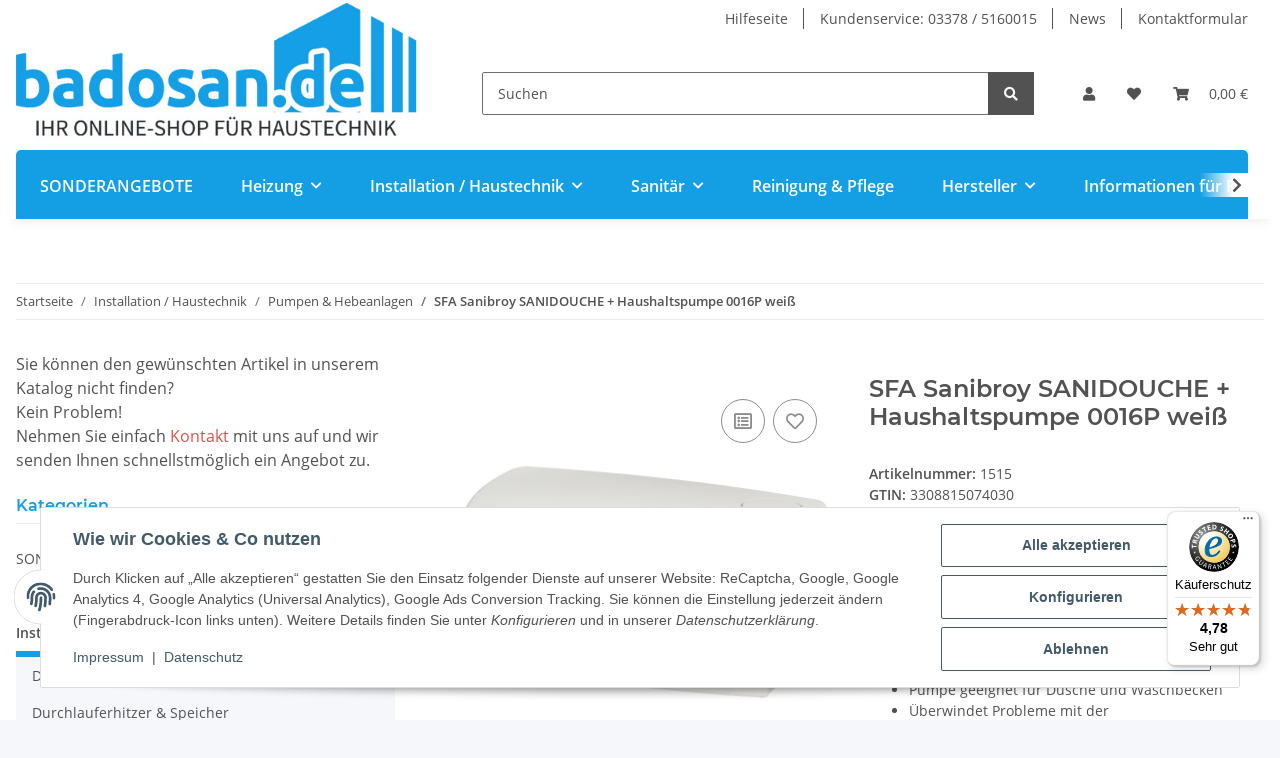

--- FILE ---
content_type: text/html; charset=utf-8
request_url: https://badosan.de/SFA-Sanibroy-SANIDOUCHE-Haushaltspumpe-0016P-weiss
body_size: 50204
content:
<!DOCTYPE html>
<html lang="de" itemscope itemtype="https://schema.org/ItemPage">
    
    <head>
<!-- NETZdinge.de Plugin Google Codes v5.2.5:  Google Tag Manager - Allgemein - boc -->
<script type="text/javascript">(function(w,d,s,l,i){w[l]=w[l]||[];w[l].push({'gtm.start':
new Date().getTime(),event:'gtm.js'});var f=d.getElementsByTagName(s)[0],
j=d.createElement(s),dl=l!='dataLayer'?'&l='+l:'';j.async=true;j.src=
'//www.googletagmanager.com/gtm.js?id='+i+dl;f.parentNode.insertBefore(j,f);
})(window,document,'script','dataLayer','GTM-KHTHZJD');</script>

        
            <meta http-equiv="content-type" content="text/html; charset=utf-8">
            <meta name="description" itemprop="description" content="Badosan Der Sanidouche + Haushaltspumpe mit integrierter Rückschlagklappe sowie Aktivkohlefilter wurde speziell für die Abwasserentsorgung von Dus">
                        <meta name="viewport" content="width=device-width, initial-scale=1.0">
            <meta http-equiv="X-UA-Compatible" content="IE=edge">
                        <meta name="robots" content="index, follow">

            <meta itemprop="url" content="https://badosan.de/SFA-Sanibroy-SANIDOUCHE-Haushaltspumpe-0016P-weiss">
            <meta property="og:type" content="website">
            <meta property="og:site_name" content="SFA Sanibroy SANIDOUCHE + Haushaltspumpe 0016P weiß, 359,90 €">
            <meta property="og:title" content="SFA Sanibroy SANIDOUCHE + Haushaltspumpe 0016P weiß, 359,90 €">
            <meta property="og:description" content="Badosan Der Sanidouche + Haushaltspumpe mit integrierter Rückschlagklappe sowie Aktivkohlefilter wurde speziell für die Abwasserentsorgung von Dus">
            <meta property="og:url" content="https://badosan.de/SFA-Sanibroy-SANIDOUCHE-Haushaltspumpe-0016P-weiss">

                                    
                            <meta itemprop="image" content="https://badosan.de/media/image/product/12882/lg/sfa-sanibroy-sanidouche-haushaltspumpe-0016p-weiss.jpg">
                <meta property="og:image" content="https://badosan.de/media/image/product/12882/lg/sfa-sanibroy-sanidouche-haushaltspumpe-0016p-weiss.jpg">
                <meta property="og:image:width" content="800">
                <meta property="og:image:height" content="800">
                    

        <title itemprop="name">SFA Sanibroy SANIDOUCHE + Haushaltspumpe 0016P weiß, 359,90 €</title>

                    <link rel="canonical" href="https://badosan.de/SFA-Sanibroy-SANIDOUCHE-Haushaltspumpe-0016P-weiss">
        
        

        
            <link rel="icon" href="https://badosan.de/favicon.ico" sizes="48x48">
            <link rel="icon" href="https://badosan.de/favicon.svg" sizes="any" type="image/svg+xml">
            <link rel="apple-touch-icon" href="https://badosan.de/apple-touch-icon.png">
            <link rel="manifest" href="https://badosan.de/site.webmanifest">
            <meta name="msapplication-TileColor" content="rgb(20, 159, 229)">
            <meta name="msapplication-TileImage" content="https://badosan.de/mstile-144x144.png">
        
        
            <meta name="theme-color" content="rgb(20, 159, 229)">
        

        
                                                    
                <style id="criticalCSS">
                    
                        :root{--blue: #007bff;--indigo: #6610f2;--purple: #6f42c1;--pink: #e83e8c;--red: #dc3545;--orange: #fd7e14;--yellow: #ffc107;--green: #28a745;--teal: #20c997;--cyan: #17a2b8;--white: #ffffff;--gray: #707070;--gray-dark: #343a40;--primary: #149fe5;--secondary: #525252;--success: #1C871E;--info: #525252;--warning: #f39932;--danger: #b90000;--light: #f5f7fa;--dark: #525252;--gray: #707070;--gray-light: #f5f7fa;--gray-medium: #ebebeb;--gray-dark: #9b9b9b;--gray-darker: #525252;--breakpoint-xs: 0;--breakpoint-sm: 576px;--breakpoint-md: 768px;--breakpoint-lg: 992px;--breakpoint-xl: 1300px;--font-family-sans-serif: "Open Sans", sans-serif;--font-family-monospace: SFMono-Regular, Menlo, Monaco, Consolas, "Liberation Mono", "Courier New", monospace}*,*::before,*::after{box-sizing:border-box}html{font-family:sans-serif;line-height:1.15;-webkit-text-size-adjust:100%;-webkit-tap-highlight-color:rgba(0, 0, 0, 0)}article,aside,figcaption,figure,footer,header,hgroup,main,nav,section{display:block}body{margin:0;font-family:"Open Sans", sans-serif;font-size:0.875rem;font-weight:400;line-height:1.5;color:#525252;text-align:left;background-color:#f5f7fa}[tabindex="-1"]:focus:not(:focus-visible){outline:0 !important}hr{box-sizing:content-box;height:0;overflow:visible}h1,h2,h3,h4,h5,h6{margin-top:0;margin-bottom:1rem}p{margin-top:0;margin-bottom:1rem}abbr[title],abbr[data-original-title]{text-decoration:underline;text-decoration:underline dotted;cursor:help;border-bottom:0;text-decoration-skip-ink:none}address{margin-bottom:1rem;font-style:normal;line-height:inherit}ol,ul,dl{margin-top:0;margin-bottom:1rem}ol ol,ul ul,ol ul,ul ol{margin-bottom:0}dt{font-weight:700}dd{margin-bottom:0.5rem;margin-left:0}blockquote{margin:0 0 1rem}b,strong{font-weight:bolder}small{font-size:80%}sub,sup{position:relative;font-size:75%;line-height:0;vertical-align:baseline}sub{bottom:-0.25em}sup{top:-0.5em}a{color:#525252;text-decoration:underline;background-color:transparent}a:hover{color:#149fe5;text-decoration:none}a:not([href]):not([class]){color:inherit;text-decoration:none}a:not([href]):not([class]):hover{color:inherit;text-decoration:none}pre,code,kbd,samp{font-family:SFMono-Regular, Menlo, Monaco, Consolas, "Liberation Mono", "Courier New", monospace;font-size:1em}pre{margin-top:0;margin-bottom:1rem;overflow:auto;-ms-overflow-style:scrollbar}figure{margin:0 0 1rem}img{vertical-align:middle;border-style:none}svg{overflow:hidden;vertical-align:middle}table{border-collapse:collapse}caption{padding-top:0.75rem;padding-bottom:0.75rem;color:#707070;text-align:left;caption-side:bottom}th{text-align:inherit;text-align:-webkit-match-parent}label{display:inline-block;margin-bottom:0.5rem}button{border-radius:0}button:focus:not(:focus-visible){outline:0}input,button,select,optgroup,textarea{margin:0;font-family:inherit;font-size:inherit;line-height:inherit}button,input{overflow:visible}button,select{text-transform:none}[role="button"]{cursor:pointer}select{word-wrap:normal}button,[type="button"],[type="reset"],[type="submit"]{-webkit-appearance:button}button:not(:disabled),[type="button"]:not(:disabled),[type="reset"]:not(:disabled),[type="submit"]:not(:disabled){cursor:pointer}button::-moz-focus-inner,[type="button"]::-moz-focus-inner,[type="reset"]::-moz-focus-inner,[type="submit"]::-moz-focus-inner{padding:0;border-style:none}input[type="radio"],input[type="checkbox"]{box-sizing:border-box;padding:0}textarea{overflow:auto;resize:vertical}fieldset{min-width:0;padding:0;margin:0;border:0}legend{display:block;width:100%;max-width:100%;padding:0;margin-bottom:0.5rem;font-size:1.5rem;line-height:inherit;color:inherit;white-space:normal}progress{vertical-align:baseline}[type="number"]::-webkit-inner-spin-button,[type="number"]::-webkit-outer-spin-button{height:auto}[type="search"]{outline-offset:-2px;-webkit-appearance:none}[type="search"]::-webkit-search-decoration{-webkit-appearance:none}::-webkit-file-upload-button{font:inherit;-webkit-appearance:button}output{display:inline-block}summary{display:list-item;cursor:pointer}template{display:none}[hidden]{display:none !important}.img-fluid{max-width:100%;height:auto}.img-thumbnail{padding:0.25rem;background-color:#f5f7fa;border:1px solid #dee2e6;border-radius:0.125rem;box-shadow:0 1px 2px rgba(0, 0, 0, 0.075);max-width:100%;height:auto}.figure{display:inline-block}.figure-img{margin-bottom:0.5rem;line-height:1}.figure-caption{font-size:90%;color:#707070}code{font-size:87.5%;color:#e83e8c;word-wrap:break-word}a>code{color:inherit}kbd{padding:0.2rem 0.4rem;font-size:87.5%;color:#ffffff;background-color:#212529;border-radius:0.125rem;box-shadow:inset 0 -0.1rem 0 rgba(0, 0, 0, 0.25)}kbd kbd{padding:0;font-size:100%;font-weight:700;box-shadow:none}pre{display:block;font-size:87.5%;color:#212529}pre code{font-size:inherit;color:inherit;word-break:normal}.pre-scrollable{max-height:340px;overflow-y:scroll}.container,.container-fluid,.container-sm,.container-md,.container-lg,.container-xl{width:100%;padding-right:1rem;padding-left:1rem;margin-right:auto;margin-left:auto}@media (min-width:576px){.container,.container-sm{max-width:97vw}}@media (min-width:768px){.container,.container-sm,.container-md{max-width:720px}}@media (min-width:992px){.container,.container-sm,.container-md,.container-lg{max-width:960px}}@media (min-width:1300px){.container,.container-sm,.container-md,.container-lg,.container-xl{max-width:1250px}}.row{display:flex;flex-wrap:wrap;margin-right:-1rem;margin-left:-1rem}.no-gutters{margin-right:0;margin-left:0}.no-gutters>.col,.no-gutters>[class*="col-"]{padding-right:0;padding-left:0}.col-1,.col-2,.col-3,.col-4,.col-5,.col-6,.col-7,.col-8,.col-9,.col-10,.col-11,.col-12,.col,.col-auto,.col-sm-1,.col-sm-2,.col-sm-3,.col-sm-4,.col-sm-5,.col-sm-6,.col-sm-7,.col-sm-8,.col-sm-9,.col-sm-10,.col-sm-11,.col-sm-12,.col-sm,.col-sm-auto,.col-md-1,.col-md-2,.col-md-3,.col-md-4,.col-md-5,.col-md-6,.col-md-7,.col-md-8,.col-md-9,.col-md-10,.col-md-11,.col-md-12,.col-md,.col-md-auto,.col-lg-1,.col-lg-2,.col-lg-3,.col-lg-4,.col-lg-5,.col-lg-6,.col-lg-7,.col-lg-8,.col-lg-9,.col-lg-10,.col-lg-11,.col-lg-12,.col-lg,.col-lg-auto,.col-xl-1,.col-xl-2,.col-xl-3,.col-xl-4,.col-xl-5,.col-xl-6,.col-xl-7,.col-xl-8,.col-xl-9,.col-xl-10,.col-xl-11,.col-xl-12,.col-xl,.col-xl-auto{position:relative;width:100%;padding-right:1rem;padding-left:1rem}.col{flex-basis:0;flex-grow:1;max-width:100%}.row-cols-1>*{flex:0 0 100%;max-width:100%}.row-cols-2>*{flex:0 0 50%;max-width:50%}.row-cols-3>*{flex:0 0 33.3333333333%;max-width:33.3333333333%}.row-cols-4>*{flex:0 0 25%;max-width:25%}.row-cols-5>*{flex:0 0 20%;max-width:20%}.row-cols-6>*{flex:0 0 16.6666666667%;max-width:16.6666666667%}.col-auto{flex:0 0 auto;width:auto;max-width:100%}.col-1{flex:0 0 8.33333333%;max-width:8.33333333%}.col-2{flex:0 0 16.66666667%;max-width:16.66666667%}.col-3{flex:0 0 25%;max-width:25%}.col-4{flex:0 0 33.33333333%;max-width:33.33333333%}.col-5{flex:0 0 41.66666667%;max-width:41.66666667%}.col-6{flex:0 0 50%;max-width:50%}.col-7{flex:0 0 58.33333333%;max-width:58.33333333%}.col-8{flex:0 0 66.66666667%;max-width:66.66666667%}.col-9{flex:0 0 75%;max-width:75%}.col-10{flex:0 0 83.33333333%;max-width:83.33333333%}.col-11{flex:0 0 91.66666667%;max-width:91.66666667%}.col-12{flex:0 0 100%;max-width:100%}.order-first{order:-1}.order-last{order:13}.order-0{order:0}.order-1{order:1}.order-2{order:2}.order-3{order:3}.order-4{order:4}.order-5{order:5}.order-6{order:6}.order-7{order:7}.order-8{order:8}.order-9{order:9}.order-10{order:10}.order-11{order:11}.order-12{order:12}.offset-1{margin-left:8.33333333%}.offset-2{margin-left:16.66666667%}.offset-3{margin-left:25%}.offset-4{margin-left:33.33333333%}.offset-5{margin-left:41.66666667%}.offset-6{margin-left:50%}.offset-7{margin-left:58.33333333%}.offset-8{margin-left:66.66666667%}.offset-9{margin-left:75%}.offset-10{margin-left:83.33333333%}.offset-11{margin-left:91.66666667%}@media (min-width:576px){.col-sm{flex-basis:0;flex-grow:1;max-width:100%}.row-cols-sm-1>*{flex:0 0 100%;max-width:100%}.row-cols-sm-2>*{flex:0 0 50%;max-width:50%}.row-cols-sm-3>*{flex:0 0 33.3333333333%;max-width:33.3333333333%}.row-cols-sm-4>*{flex:0 0 25%;max-width:25%}.row-cols-sm-5>*{flex:0 0 20%;max-width:20%}.row-cols-sm-6>*{flex:0 0 16.6666666667%;max-width:16.6666666667%}.col-sm-auto{flex:0 0 auto;width:auto;max-width:100%}.col-sm-1{flex:0 0 8.33333333%;max-width:8.33333333%}.col-sm-2{flex:0 0 16.66666667%;max-width:16.66666667%}.col-sm-3{flex:0 0 25%;max-width:25%}.col-sm-4{flex:0 0 33.33333333%;max-width:33.33333333%}.col-sm-5{flex:0 0 41.66666667%;max-width:41.66666667%}.col-sm-6{flex:0 0 50%;max-width:50%}.col-sm-7{flex:0 0 58.33333333%;max-width:58.33333333%}.col-sm-8{flex:0 0 66.66666667%;max-width:66.66666667%}.col-sm-9{flex:0 0 75%;max-width:75%}.col-sm-10{flex:0 0 83.33333333%;max-width:83.33333333%}.col-sm-11{flex:0 0 91.66666667%;max-width:91.66666667%}.col-sm-12{flex:0 0 100%;max-width:100%}.order-sm-first{order:-1}.order-sm-last{order:13}.order-sm-0{order:0}.order-sm-1{order:1}.order-sm-2{order:2}.order-sm-3{order:3}.order-sm-4{order:4}.order-sm-5{order:5}.order-sm-6{order:6}.order-sm-7{order:7}.order-sm-8{order:8}.order-sm-9{order:9}.order-sm-10{order:10}.order-sm-11{order:11}.order-sm-12{order:12}.offset-sm-0{margin-left:0}.offset-sm-1{margin-left:8.33333333%}.offset-sm-2{margin-left:16.66666667%}.offset-sm-3{margin-left:25%}.offset-sm-4{margin-left:33.33333333%}.offset-sm-5{margin-left:41.66666667%}.offset-sm-6{margin-left:50%}.offset-sm-7{margin-left:58.33333333%}.offset-sm-8{margin-left:66.66666667%}.offset-sm-9{margin-left:75%}.offset-sm-10{margin-left:83.33333333%}.offset-sm-11{margin-left:91.66666667%}}@media (min-width:768px){.col-md{flex-basis:0;flex-grow:1;max-width:100%}.row-cols-md-1>*{flex:0 0 100%;max-width:100%}.row-cols-md-2>*{flex:0 0 50%;max-width:50%}.row-cols-md-3>*{flex:0 0 33.3333333333%;max-width:33.3333333333%}.row-cols-md-4>*{flex:0 0 25%;max-width:25%}.row-cols-md-5>*{flex:0 0 20%;max-width:20%}.row-cols-md-6>*{flex:0 0 16.6666666667%;max-width:16.6666666667%}.col-md-auto{flex:0 0 auto;width:auto;max-width:100%}.col-md-1{flex:0 0 8.33333333%;max-width:8.33333333%}.col-md-2{flex:0 0 16.66666667%;max-width:16.66666667%}.col-md-3{flex:0 0 25%;max-width:25%}.col-md-4{flex:0 0 33.33333333%;max-width:33.33333333%}.col-md-5{flex:0 0 41.66666667%;max-width:41.66666667%}.col-md-6{flex:0 0 50%;max-width:50%}.col-md-7{flex:0 0 58.33333333%;max-width:58.33333333%}.col-md-8{flex:0 0 66.66666667%;max-width:66.66666667%}.col-md-9{flex:0 0 75%;max-width:75%}.col-md-10{flex:0 0 83.33333333%;max-width:83.33333333%}.col-md-11{flex:0 0 91.66666667%;max-width:91.66666667%}.col-md-12{flex:0 0 100%;max-width:100%}.order-md-first{order:-1}.order-md-last{order:13}.order-md-0{order:0}.order-md-1{order:1}.order-md-2{order:2}.order-md-3{order:3}.order-md-4{order:4}.order-md-5{order:5}.order-md-6{order:6}.order-md-7{order:7}.order-md-8{order:8}.order-md-9{order:9}.order-md-10{order:10}.order-md-11{order:11}.order-md-12{order:12}.offset-md-0{margin-left:0}.offset-md-1{margin-left:8.33333333%}.offset-md-2{margin-left:16.66666667%}.offset-md-3{margin-left:25%}.offset-md-4{margin-left:33.33333333%}.offset-md-5{margin-left:41.66666667%}.offset-md-6{margin-left:50%}.offset-md-7{margin-left:58.33333333%}.offset-md-8{margin-left:66.66666667%}.offset-md-9{margin-left:75%}.offset-md-10{margin-left:83.33333333%}.offset-md-11{margin-left:91.66666667%}}@media (min-width:992px){.col-lg{flex-basis:0;flex-grow:1;max-width:100%}.row-cols-lg-1>*{flex:0 0 100%;max-width:100%}.row-cols-lg-2>*{flex:0 0 50%;max-width:50%}.row-cols-lg-3>*{flex:0 0 33.3333333333%;max-width:33.3333333333%}.row-cols-lg-4>*{flex:0 0 25%;max-width:25%}.row-cols-lg-5>*{flex:0 0 20%;max-width:20%}.row-cols-lg-6>*{flex:0 0 16.6666666667%;max-width:16.6666666667%}.col-lg-auto{flex:0 0 auto;width:auto;max-width:100%}.col-lg-1{flex:0 0 8.33333333%;max-width:8.33333333%}.col-lg-2{flex:0 0 16.66666667%;max-width:16.66666667%}.col-lg-3{flex:0 0 25%;max-width:25%}.col-lg-4{flex:0 0 33.33333333%;max-width:33.33333333%}.col-lg-5{flex:0 0 41.66666667%;max-width:41.66666667%}.col-lg-6{flex:0 0 50%;max-width:50%}.col-lg-7{flex:0 0 58.33333333%;max-width:58.33333333%}.col-lg-8{flex:0 0 66.66666667%;max-width:66.66666667%}.col-lg-9{flex:0 0 75%;max-width:75%}.col-lg-10{flex:0 0 83.33333333%;max-width:83.33333333%}.col-lg-11{flex:0 0 91.66666667%;max-width:91.66666667%}.col-lg-12{flex:0 0 100%;max-width:100%}.order-lg-first{order:-1}.order-lg-last{order:13}.order-lg-0{order:0}.order-lg-1{order:1}.order-lg-2{order:2}.order-lg-3{order:3}.order-lg-4{order:4}.order-lg-5{order:5}.order-lg-6{order:6}.order-lg-7{order:7}.order-lg-8{order:8}.order-lg-9{order:9}.order-lg-10{order:10}.order-lg-11{order:11}.order-lg-12{order:12}.offset-lg-0{margin-left:0}.offset-lg-1{margin-left:8.33333333%}.offset-lg-2{margin-left:16.66666667%}.offset-lg-3{margin-left:25%}.offset-lg-4{margin-left:33.33333333%}.offset-lg-5{margin-left:41.66666667%}.offset-lg-6{margin-left:50%}.offset-lg-7{margin-left:58.33333333%}.offset-lg-8{margin-left:66.66666667%}.offset-lg-9{margin-left:75%}.offset-lg-10{margin-left:83.33333333%}.offset-lg-11{margin-left:91.66666667%}}@media (min-width:1300px){.col-xl{flex-basis:0;flex-grow:1;max-width:100%}.row-cols-xl-1>*{flex:0 0 100%;max-width:100%}.row-cols-xl-2>*{flex:0 0 50%;max-width:50%}.row-cols-xl-3>*{flex:0 0 33.3333333333%;max-width:33.3333333333%}.row-cols-xl-4>*{flex:0 0 25%;max-width:25%}.row-cols-xl-5>*{flex:0 0 20%;max-width:20%}.row-cols-xl-6>*{flex:0 0 16.6666666667%;max-width:16.6666666667%}.col-xl-auto{flex:0 0 auto;width:auto;max-width:100%}.col-xl-1{flex:0 0 8.33333333%;max-width:8.33333333%}.col-xl-2{flex:0 0 16.66666667%;max-width:16.66666667%}.col-xl-3{flex:0 0 25%;max-width:25%}.col-xl-4{flex:0 0 33.33333333%;max-width:33.33333333%}.col-xl-5{flex:0 0 41.66666667%;max-width:41.66666667%}.col-xl-6{flex:0 0 50%;max-width:50%}.col-xl-7{flex:0 0 58.33333333%;max-width:58.33333333%}.col-xl-8{flex:0 0 66.66666667%;max-width:66.66666667%}.col-xl-9{flex:0 0 75%;max-width:75%}.col-xl-10{flex:0 0 83.33333333%;max-width:83.33333333%}.col-xl-11{flex:0 0 91.66666667%;max-width:91.66666667%}.col-xl-12{flex:0 0 100%;max-width:100%}.order-xl-first{order:-1}.order-xl-last{order:13}.order-xl-0{order:0}.order-xl-1{order:1}.order-xl-2{order:2}.order-xl-3{order:3}.order-xl-4{order:4}.order-xl-5{order:5}.order-xl-6{order:6}.order-xl-7{order:7}.order-xl-8{order:8}.order-xl-9{order:9}.order-xl-10{order:10}.order-xl-11{order:11}.order-xl-12{order:12}.offset-xl-0{margin-left:0}.offset-xl-1{margin-left:8.33333333%}.offset-xl-2{margin-left:16.66666667%}.offset-xl-3{margin-left:25%}.offset-xl-4{margin-left:33.33333333%}.offset-xl-5{margin-left:41.66666667%}.offset-xl-6{margin-left:50%}.offset-xl-7{margin-left:58.33333333%}.offset-xl-8{margin-left:66.66666667%}.offset-xl-9{margin-left:75%}.offset-xl-10{margin-left:83.33333333%}.offset-xl-11{margin-left:91.66666667%}}.nav{display:flex;flex-wrap:wrap;padding-left:0;margin-bottom:0;list-style:none}.nav-link{display:block;padding:0.5rem 1rem;text-decoration:none}.nav-link:hover,.nav-link:focus{text-decoration:none}.nav-link.disabled{color:#707070;pointer-events:none;cursor:default}.nav-tabs{border-bottom:1px solid #dee2e6}.nav-tabs .nav-link{margin-bottom:-1px;border:1px solid transparent;border-top-left-radius:0;border-top-right-radius:0}.nav-tabs .nav-link:hover,.nav-tabs .nav-link:focus{border-color:transparent}.nav-tabs .nav-link.disabled{color:#707070;background-color:transparent;border-color:transparent}.nav-tabs .nav-link.active,.nav-tabs .nav-item.show .nav-link{color:#525252;background-color:transparent;border-color:#149fe5}.nav-tabs .dropdown-menu{margin-top:-1px;border-top-left-radius:0;border-top-right-radius:0}.nav-pills .nav-link{border-radius:0.125rem}.nav-pills .nav-link.active,.nav-pills .show>.nav-link{color:#ffffff;background-color:#149fe5}.nav-fill>.nav-link,.nav-fill .nav-item{flex:1 1 auto;text-align:center}.nav-justified>.nav-link,.nav-justified .nav-item{flex-basis:0;flex-grow:1;text-align:center}.tab-content>.tab-pane{display:none}.tab-content>.active{display:block}.navbar{position:relative;display:flex;flex-wrap:wrap;align-items:center;justify-content:space-between;padding:0.4rem 1rem}.navbar .container,.navbar .container-fluid,.navbar .container-sm,.navbar .container-md,.navbar .container-lg,.navbar .container-xl,.navbar>.container-sm,.navbar>.container-md,.navbar>.container-lg,.navbar>.container-xl{display:flex;flex-wrap:wrap;align-items:center;justify-content:space-between}.navbar-brand{display:inline-block;padding-top:0.40625rem;padding-bottom:0.40625rem;margin-right:1rem;font-size:1rem;line-height:inherit;white-space:nowrap}.navbar-brand:hover,.navbar-brand:focus{text-decoration:none}.navbar-nav{display:flex;flex-direction:column;padding-left:0;margin-bottom:0;list-style:none}.navbar-nav .nav-link{padding-right:0;padding-left:0}.navbar-nav .dropdown-menu{position:static;float:none}.navbar-text{display:inline-block;padding-top:0.5rem;padding-bottom:0.5rem}.navbar-collapse{flex-basis:100%;flex-grow:1;align-items:center}.navbar-toggler{padding:0.25rem 0.75rem;font-size:1rem;line-height:1;background-color:transparent;border:1px solid transparent;border-radius:0.125rem}.navbar-toggler:hover,.navbar-toggler:focus{text-decoration:none}.navbar-toggler-icon{display:inline-block;width:1.5em;height:1.5em;vertical-align:middle;content:"";background:50% / 100% 100% no-repeat}.navbar-nav-scroll{max-height:75vh;overflow-y:auto}@media (max-width:575.98px){.navbar-expand-sm>.container,.navbar-expand-sm>.container-fluid,.navbar-expand-sm>.container-sm,.navbar-expand-sm>.container-md,.navbar-expand-sm>.container-lg,.navbar-expand-sm>.container-xl{padding-right:0;padding-left:0}}@media (min-width:576px){.navbar-expand-sm{flex-flow:row nowrap;justify-content:flex-start}.navbar-expand-sm .navbar-nav{flex-direction:row}.navbar-expand-sm .navbar-nav .dropdown-menu{position:absolute}.navbar-expand-sm .navbar-nav .nav-link{padding-right:1.5rem;padding-left:1.5rem}.navbar-expand-sm>.container,.navbar-expand-sm>.container-fluid,.navbar-expand-sm>.container-sm,.navbar-expand-sm>.container-md,.navbar-expand-sm>.container-lg,.navbar-expand-sm>.container-xl{flex-wrap:nowrap}.navbar-expand-sm .navbar-nav-scroll{overflow:visible}.navbar-expand-sm .navbar-collapse{display:flex !important;flex-basis:auto}.navbar-expand-sm .navbar-toggler{display:none}}@media (max-width:767.98px){.navbar-expand-md>.container,.navbar-expand-md>.container-fluid,.navbar-expand-md>.container-sm,.navbar-expand-md>.container-md,.navbar-expand-md>.container-lg,.navbar-expand-md>.container-xl{padding-right:0;padding-left:0}}@media (min-width:768px){.navbar-expand-md{flex-flow:row nowrap;justify-content:flex-start}.navbar-expand-md .navbar-nav{flex-direction:row}.navbar-expand-md .navbar-nav .dropdown-menu{position:absolute}.navbar-expand-md .navbar-nav .nav-link{padding-right:1.5rem;padding-left:1.5rem}.navbar-expand-md>.container,.navbar-expand-md>.container-fluid,.navbar-expand-md>.container-sm,.navbar-expand-md>.container-md,.navbar-expand-md>.container-lg,.navbar-expand-md>.container-xl{flex-wrap:nowrap}.navbar-expand-md .navbar-nav-scroll{overflow:visible}.navbar-expand-md .navbar-collapse{display:flex !important;flex-basis:auto}.navbar-expand-md .navbar-toggler{display:none}}@media (max-width:991.98px){.navbar-expand-lg>.container,.navbar-expand-lg>.container-fluid,.navbar-expand-lg>.container-sm,.navbar-expand-lg>.container-md,.navbar-expand-lg>.container-lg,.navbar-expand-lg>.container-xl{padding-right:0;padding-left:0}}@media (min-width:992px){.navbar-expand-lg{flex-flow:row nowrap;justify-content:flex-start}.navbar-expand-lg .navbar-nav{flex-direction:row}.navbar-expand-lg .navbar-nav .dropdown-menu{position:absolute}.navbar-expand-lg .navbar-nav .nav-link{padding-right:1.5rem;padding-left:1.5rem}.navbar-expand-lg>.container,.navbar-expand-lg>.container-fluid,.navbar-expand-lg>.container-sm,.navbar-expand-lg>.container-md,.navbar-expand-lg>.container-lg,.navbar-expand-lg>.container-xl{flex-wrap:nowrap}.navbar-expand-lg .navbar-nav-scroll{overflow:visible}.navbar-expand-lg .navbar-collapse{display:flex !important;flex-basis:auto}.navbar-expand-lg .navbar-toggler{display:none}}@media (max-width:1299.98px){.navbar-expand-xl>.container,.navbar-expand-xl>.container-fluid,.navbar-expand-xl>.container-sm,.navbar-expand-xl>.container-md,.navbar-expand-xl>.container-lg,.navbar-expand-xl>.container-xl{padding-right:0;padding-left:0}}@media (min-width:1300px){.navbar-expand-xl{flex-flow:row nowrap;justify-content:flex-start}.navbar-expand-xl .navbar-nav{flex-direction:row}.navbar-expand-xl .navbar-nav .dropdown-menu{position:absolute}.navbar-expand-xl .navbar-nav .nav-link{padding-right:1.5rem;padding-left:1.5rem}.navbar-expand-xl>.container,.navbar-expand-xl>.container-fluid,.navbar-expand-xl>.container-sm,.navbar-expand-xl>.container-md,.navbar-expand-xl>.container-lg,.navbar-expand-xl>.container-xl{flex-wrap:nowrap}.navbar-expand-xl .navbar-nav-scroll{overflow:visible}.navbar-expand-xl .navbar-collapse{display:flex !important;flex-basis:auto}.navbar-expand-xl .navbar-toggler{display:none}}.navbar-expand{flex-flow:row nowrap;justify-content:flex-start}.navbar-expand>.container,.navbar-expand>.container-fluid,.navbar-expand>.container-sm,.navbar-expand>.container-md,.navbar-expand>.container-lg,.navbar-expand>.container-xl{padding-right:0;padding-left:0}.navbar-expand .navbar-nav{flex-direction:row}.navbar-expand .navbar-nav .dropdown-menu{position:absolute}.navbar-expand .navbar-nav .nav-link{padding-right:1.5rem;padding-left:1.5rem}.navbar-expand>.container,.navbar-expand>.container-fluid,.navbar-expand>.container-sm,.navbar-expand>.container-md,.navbar-expand>.container-lg,.navbar-expand>.container-xl{flex-wrap:nowrap}.navbar-expand .navbar-nav-scroll{overflow:visible}.navbar-expand .navbar-collapse{display:flex !important;flex-basis:auto}.navbar-expand .navbar-toggler{display:none}.navbar-light .navbar-brand{color:rgba(0, 0, 0, 0.9)}.navbar-light .navbar-brand:hover,.navbar-light .navbar-brand:focus{color:rgba(0, 0, 0, 0.9)}.navbar-light .navbar-nav .nav-link{color:#525252}.navbar-light .navbar-nav .nav-link:hover,.navbar-light .navbar-nav .nav-link:focus{color:#149fe5}.navbar-light .navbar-nav .nav-link.disabled{color:rgba(0, 0, 0, 0.3)}.navbar-light .navbar-nav .show>.nav-link,.navbar-light .navbar-nav .active>.nav-link,.navbar-light .navbar-nav .nav-link.show,.navbar-light .navbar-nav .nav-link.active{color:rgba(0, 0, 0, 0.9)}.navbar-light .navbar-toggler{color:#525252;border-color:rgba(0, 0, 0, 0.1)}.navbar-light .navbar-toggler-icon{background-image:url("data:image/svg+xml,%3csvg xmlns='http://www.w3.org/2000/svg' width='30' height='30' viewBox='0 0 30 30'%3e%3cpath stroke='%23525252' stroke-linecap='round' stroke-miterlimit='10' stroke-width='2' d='M4 7h22M4 15h22M4 23h22'/%3e%3c/svg%3e")}.navbar-light .navbar-text{color:#525252}.navbar-light .navbar-text a{color:rgba(0, 0, 0, 0.9)}.navbar-light .navbar-text a:hover,.navbar-light .navbar-text a:focus{color:rgba(0, 0, 0, 0.9)}.navbar-dark .navbar-brand{color:#ffffff}.navbar-dark .navbar-brand:hover,.navbar-dark .navbar-brand:focus{color:#ffffff}.navbar-dark .navbar-nav .nav-link{color:rgba(255, 255, 255, 0.5)}.navbar-dark .navbar-nav .nav-link:hover,.navbar-dark .navbar-nav .nav-link:focus{color:rgba(255, 255, 255, 0.75)}.navbar-dark .navbar-nav .nav-link.disabled{color:rgba(255, 255, 255, 0.25)}.navbar-dark .navbar-nav .show>.nav-link,.navbar-dark .navbar-nav .active>.nav-link,.navbar-dark .navbar-nav .nav-link.show,.navbar-dark .navbar-nav .nav-link.active{color:#ffffff}.navbar-dark .navbar-toggler{color:rgba(255, 255, 255, 0.5);border-color:rgba(255, 255, 255, 0.1)}.navbar-dark .navbar-toggler-icon{background-image:url("data:image/svg+xml,%3csvg xmlns='http://www.w3.org/2000/svg' width='30' height='30' viewBox='0 0 30 30'%3e%3cpath stroke='rgba%28255, 255, 255, 0.5%29' stroke-linecap='round' stroke-miterlimit='10' stroke-width='2' d='M4 7h22M4 15h22M4 23h22'/%3e%3c/svg%3e")}.navbar-dark .navbar-text{color:rgba(255, 255, 255, 0.5)}.navbar-dark .navbar-text a{color:#ffffff}.navbar-dark .navbar-text a:hover,.navbar-dark .navbar-text a:focus{color:#ffffff}.pagination-sm .page-item.active .page-link::after,.pagination-sm .page-item.active .page-text::after{left:0.375rem;right:0.375rem}.pagination-lg .page-item.active .page-link::after,.pagination-lg .page-item.active .page-text::after{left:1.125rem;right:1.125rem}.page-item{position:relative}.page-item.active{font-weight:700}.page-item.active .page-link::after,.page-item.active .page-text::after{content:"";position:absolute;left:0.5625rem;bottom:0;right:0.5625rem;border-bottom:4px solid #149fe5}@media (min-width:768px){.dropdown-item.page-item{background-color:transparent}}.page-link,.page-text{text-decoration:none}.pagination{margin-bottom:0;justify-content:space-between;align-items:center}@media (min-width:768px){.pagination{justify-content:normal}.pagination .dropdown>.btn{display:none}.pagination .dropdown-menu{position:static !important;transform:none !important;display:flex;margin:0;padding:0;border:0;min-width:auto}.pagination .dropdown-item{width:auto;display:inline-block;padding:0}.pagination .dropdown-item.active{background-color:transparent;color:#525252}.pagination .dropdown-item:hover{background-color:transparent}.pagination .pagination-site{display:none}}@media (max-width:767.98px){.pagination .dropdown-item{padding:0}.pagination .dropdown-item.active .page-link,.pagination .dropdown-item.active .page-text,.pagination .dropdown-item:active .page-link,.pagination .dropdown-item:active .page-text{color:#525252}}.productlist-page-nav{align-items:center}.productlist-page-nav .pagination{margin:0}.productlist-page-nav .displayoptions{margin-bottom:1rem}@media (min-width:768px){.productlist-page-nav .displayoptions{margin-bottom:0}}.productlist-page-nav .displayoptions .btn-group+.btn-group+.btn-group{margin-left:0.5rem}.productlist-page-nav .result-option-wrapper{margin-right:0.5rem}.productlist-page-nav .productlist-item-info{margin-bottom:0.5rem;margin-left:auto;margin-right:auto;display:flex}@media (min-width:768px){.productlist-page-nav .productlist-item-info{margin-right:0;margin-bottom:0}.productlist-page-nav .productlist-item-info.productlist-item-border{border-right:1px solid #ebebeb;padding-right:1rem}}.productlist-page-nav.productlist-page-nav-header-m{margin-top:3rem}@media (min-width:768px){.productlist-page-nav.productlist-page-nav-header-m{margin-top:2rem}.productlist-page-nav.productlist-page-nav-header-m>.col{margin-top:1rem}}.productlist-page-nav-bottom{margin-bottom:2rem}.pagination-wrapper{margin-bottom:1rem;align-items:center;border-top:1px solid #f5f7fa;border-bottom:1px solid #f5f7fa;padding-top:0.5rem;padding-bottom:0.5rem}.pagination-wrapper .pagination-entries{font-weight:700;margin-bottom:1rem}@media (min-width:768px){.pagination-wrapper .pagination-entries{margin-bottom:0}}.pagination-wrapper .pagination-selects{margin-left:auto;margin-top:1rem}@media (min-width:768px){.pagination-wrapper .pagination-selects{margin-left:0;margin-top:0}}.pagination-wrapper .pagination-selects .pagination-selects-entries{margin-bottom:1rem}@media (min-width:768px){.pagination-wrapper .pagination-selects .pagination-selects-entries{margin-right:1rem;margin-bottom:0}}.pagination-no-wrapper{border:0;padding-top:0;padding-bottom:0}.fa,.fas,.far,.fal{display:inline-block}h1,h2,h3,h4,h5,h6,.h1,.h2,.h3,.productlist-filter-headline,.sidepanel-left .box-normal .box-normal-link,.h4,.h5,.h6{margin-bottom:1rem;font-family:Montserrat, sans-serif;font-weight:400;line-height:1.2;color:#525252}h1,.h1{font-size:1.875rem}h2,.h2{font-size:1.5rem}h3,.h3,.productlist-filter-headline,.sidepanel-left .box-normal .box-normal-link{font-size:1rem}h4,.h4{font-size:0.875rem}h5,.h5{font-size:0.875rem}h6,.h6{font-size:0.875rem}.banner .img-fluid{width:100%}.label-slide .form-group:not(.exclude-from-label-slide):not(.checkbox) label{display:none}.modal{display:none}.carousel-thumbnails .slick-arrow{opacity:0}.consent-modal:not(.active){display:none}.consent-banner-icon{width:1em;height:1em}.mini>#consent-banner{display:none}html{overflow-y:scroll}.dropdown-menu{display:none}.dropdown-toggle::after{content:"";margin-left:0.5rem;display:inline-block}.list-unstyled,.list-icons{padding-left:0;list-style:none}.input-group{position:relative;display:flex;flex-wrap:wrap;align-items:stretch;width:100%}.input-group>.form-control{flex:1 1 auto;width:1%}#main-wrapper,#header-top-bar,header{background:#ffffff}.container-fluid-xl{max-width:103.125rem}.nav-dividers .nav-item{position:relative}.nav-dividers .nav-item:not(:last-child)::after{content:"";position:absolute;right:0;top:0.5rem;height:calc(100% - 1rem);border-right:0.0625rem solid currentColor}.nav-link{text-decoration:none}.nav-scrollbar{overflow:hidden;display:flex;align-items:center}.nav-scrollbar .nav,.nav-scrollbar .navbar-nav{flex-wrap:nowrap}.nav-scrollbar .nav-item{white-space:nowrap}.nav-scrollbar-inner{overflow-x:auto;padding-bottom:1.5rem;align-self:flex-start}#shop-nav{align-items:center;flex-shrink:0;margin-left:auto}@media (max-width:767.98px){#shop-nav .nav-link{padding-left:0.7rem;padding-right:0.7rem}}.search-wrapper{width:100%}.has-left-sidebar .breadcrumb-container{padding-left:0;padding-right:0}.breadcrumb{display:flex;flex-wrap:wrap;padding:0.5rem 0;margin-bottom:0;list-style:none;background-color:transparent;border-radius:0}.breadcrumb-item+.breadcrumb-item{padding-left:0.5rem}.breadcrumb-item+.breadcrumb-item::before{display:inline-block;padding-right:0.5rem;color:#707070;content:"/"}.breadcrumb-item.active{color:#525252;font-weight:700}.breadcrumb-item.first::before{display:none}.breadcrumb-wrapper{margin-bottom:2rem}@media (min-width:992px){.breadcrumb-wrapper{border-style:solid;border-color:#ebebeb;border-width:1px 0}}.breadcrumb{font-size:0.8125rem}.breadcrumb a{text-decoration:none}.breadcrumb-back{padding-right:1rem;margin-right:1rem;border-right:1px solid #ebebeb}.breadcrumb-item{display:none}@media (min-width:768px){.breadcrumb-item{display:flex}}@media (min-width:768px){.breadcrumb-arrow{display:none}}#header-top-bar{position:relative;background-color:#ffffff;z-index:1021;flex-direction:row-reverse}#header-top-bar,header{background-color:#ffffff;color:#525252}#header-top-bar a:not(.dropdown-item):not(.btn),header a:not(.dropdown-item):not(.btn){text-decoration:none;color:#525252}#header-top-bar a:not(.dropdown-item):not(.btn):hover,header a:not(.dropdown-item):not(.btn):hover{color:#149fe5}.img-aspect-ratio{width:100%;height:auto}header{box-shadow:0 1rem 0.5625rem -0.75rem rgba(0, 0, 0, 0.06);position:relative;z-index:1020}header .form-control,header .form-control:focus{background-color:#ffffff;color:#525252}header .navbar{padding:0;position:static}@media (min-width:992px){header{padding-bottom:0}header .navbar-brand{margin-right:3rem}}header .navbar-brand{padding-top:0.4rem;padding-bottom:0.4rem}header .navbar-brand img{height:2rem;width:auto}header .navbar-toggler{color:#525252}header .nav-right .dropdown-menu{margin-top:-0.03125rem;box-shadow:inset 0 1rem 0.5625rem -0.75rem rgba(0, 0, 0, 0.06)}@media (min-width:992px){header .navbar-brand{padding-top:0.6rem;padding-bottom:0.6rem}header .navbar-brand img{height:3.0625rem}header .navbar-collapse{height:4.3125rem}header .navbar-nav>.nav-item>.nav-link{position:relative;padding:1.5rem}header .navbar-nav>.nav-item>.nav-link::before{content:"";position:absolute;bottom:0;left:50%;transform:translateX(-50%);border-width:0 0 6px;border-color:#149fe5;border-style:solid;transition:width 0.4s;width:0}header .navbar-nav>.nav-item.active>.nav-link::before,header .navbar-nav>.nav-item:hover>.nav-link::before,header .navbar-nav>.nav-item.hover>.nav-link::before{width:100%}header .navbar-nav>.nav-item .nav{flex-wrap:wrap}header .navbar-nav .nav .nav-link{padding:0}header .navbar-nav .nav .nav-link::after{display:none}header .navbar-nav .dropdown .nav-item{width:100%}header .nav-mobile-body{align-self:flex-start;width:100%}header .nav-scrollbar-inner{width:100%}header .nav-right .nav-link{padding-top:1.5rem;padding-bottom:1.5rem}}.btn{display:inline-block;font-weight:600;color:#525252;text-align:center;vertical-align:middle;user-select:none;background-color:transparent;border:1px solid transparent;padding:0.625rem 0.9375rem;font-size:0.875rem;line-height:1.5;border-radius:0.125rem}.btn.disabled,.btn:disabled{opacity:0.65;box-shadow:none}.btn:not(:disabled):not(.disabled):active,.btn:not(:disabled):not(.disabled).active{box-shadow:none}.form-control{display:block;width:100%;height:calc(1.5em + 1.25rem + 2px);padding:0.625rem 0.9375rem;font-size:0.875rem;font-weight:400;line-height:1.5;color:#525252;background-color:#ffffff;background-clip:padding-box;border:1px solid #707070;border-radius:0.125rem;box-shadow:inset 0 1px 1px rgba(0, 0, 0, 0.075);transition:border-color 0.15s ease-in-out, box-shadow 0.15s ease-in-out}@media (prefers-reduced-motion:reduce){.form-control{transition:none}}.square{display:flex;position:relative}.square::before{content:"";display:inline-block;padding-bottom:100%}#product-offer .product-info ul.info-essential{margin:2rem 0;padding-left:0;list-style:none}.price_wrapper{margin-bottom:1.5rem}.price_wrapper .price{display:inline-block}.price_wrapper .bulk-prices{margin-top:1rem}.price_wrapper .bulk-prices .bulk-price{margin-right:0.25rem}#product-offer .product-info{border:0}#product-offer .product-info .bordered-top-bottom{padding:1rem;border-top:1px solid #f5f7fa;border-bottom:1px solid #f5f7fa}#product-offer .product-info ul.info-essential{margin:2rem 0}#product-offer .product-info .shortdesc{margin-bottom:1rem}#product-offer .product-info .product-offer{margin-bottom:2rem}#product-offer .product-info .product-offer>.row{margin-bottom:1.5rem}#product-offer .product-info .stock-information{border-top:1px solid #ebebeb;border-bottom:1px solid #ebebeb;align-items:flex-end}#product-offer .product-info .stock-information.stock-information-p{padding-top:1rem;padding-bottom:1rem}@media (max-width:767.98px){#product-offer .product-info .stock-information{margin-top:1rem}}#product-offer .product-info .question-on-item{margin-left:auto}#product-offer .product-info .question-on-item .question{padding:0}.flex-row-reverse{flex-direction:row-reverse !important}.flex-column{flex-direction:column !important}.justify-content-start{justify-content:flex-start !important}.collapse:not(.show){display:none}.d-none{display:none !important}.d-block{display:block !important}.d-flex{display:flex !important}.d-inline-block{display:inline-block !important}@media (min-width:992px){.d-lg-none{display:none !important}.d-lg-block{display:block !important}.d-lg-flex{display:flex !important}}@media (min-width:768px){.d-md-none{display:none !important}.d-md-block{display:block !important}.d-md-flex{display:flex !important}.d-md-inline-block{display:inline-block !important}}@media (min-width:992px){.justify-content-lg-end{justify-content:flex-end !important}}.list-gallery{display:flex;flex-direction:column}.list-gallery .second-wrapper{position:absolute;top:0;left:0;width:100%;height:100%}.list-gallery img.second{opacity:0}.form-group{margin-bottom:1rem}.btn-secondary{background-color:#525252;color:#f5f7fa}.btn-outline-secondary{color:#525252;border-color:#525252}.btn-group{display:inline-flex}.productlist-filter-headline{border-bottom:1px solid #ebebeb;padding-bottom:0.5rem;margin-bottom:1rem}hr{margin-top:1rem;margin-bottom:1rem;border:0;border-top:1px solid rgba(0, 0, 0, 0.1)}.badge-circle-1{background-color:#ffffff}#content{padding-bottom:3rem}#content-wrapper{margin-top:0}#content-wrapper.has-fluid{padding-top:1rem}#content-wrapper:not(.has-fluid){padding-top:2rem}@media (min-width:992px){#content-wrapper:not(.has-fluid){padding-top:4rem}}.content-cats-small{margin-bottom:3rem}@media (min-width:768px){.content-cats-small>div{margin-bottom:1rem}}.content-cats-small .sub-categories{display:flex;flex-direction:column;flex-grow:1;flex-basis:auto;align-items:stretch;justify-content:flex-start;height:100%}.content-cats-small .sub-categories .subcategories-image{justify-content:center;align-items:flex-start;margin-bottom:1rem}.content-cats-small::after{display:block;clear:both;content:""}.content-cats-small .outer{margin-bottom:0.5rem}.content-cats-small .caption{margin-bottom:0.5rem}@media (min-width:768px){.content-cats-small .caption{text-align:center}}.content-cats-small hr{margin-top:1rem;margin-bottom:1rem;padding-left:0;list-style:none}aside h4{margin-bottom:1rem}aside .card{border:none;box-shadow:none;background-color:transparent}aside .card .card-title{margin-bottom:0.5rem;font-size:1.5rem;font-weight:600}aside .card.card-default .card-heading{border-bottom:none;padding-left:0;padding-right:0}aside .card.card-default>.card-heading>.card-title{color:#525252;font-weight:600;border-bottom:1px solid #ebebeb;padding:10px 0}aside .card>.card-body{padding:0}aside .card>.card-body .card-title{font-weight:600}aside .nav-panel .nav{flex-wrap:initial}aside .nav-panel>.nav>.active>.nav-link{border-bottom:0.375rem solid #149fe5;cursor:pointer}aside .nav-panel .active>.nav-link{font-weight:700}aside .nav-panel .nav-link[aria-expanded=true] i.fa-chevron-down{transform:rotate(180deg)}aside .nav-panel .nav-link,aside .nav-panel .nav-item{clear:left}aside .box .nav-link,aside .box .nav a,aside .box .dropdown-menu .dropdown-item{text-decoration:none;white-space:normal}aside .box .nav-link{padding-left:0;padding-right:0}aside .box .snippets-categories-nav-link-child{padding-left:0.5rem;padding-right:0.5rem}aside .box-monthlynews a .value{text-decoration:underline}aside .box-monthlynews a .value:hover{text-decoration:none}.box-categories .dropdown .collapse,.box-linkgroup .dropdown .collapse{background:#f5f7fa}.box-categories .nav-link{cursor:pointer}.box_login .register{text-decoration:underline}.box_login .register:hover{text-decoration:none}.box_login .register .fa{color:#149fe5}.box_login .resetpw{text-decoration:underline}.box_login .resetpw:hover{text-decoration:none}.jqcloud-word.w0{color:#72c5ef;font-size:70%}.jqcloud-word.w1{color:#5fbeed;font-size:100%}.jqcloud-word.w2{color:#4cb6eb;font-size:130%}.jqcloud-word.w3{color:#3aaee9;font-size:160%}.jqcloud-word.w4{color:#27a7e7;font-size:190%}.jqcloud-word.w5{color:#149fe5;font-size:220%}.jqcloud-word.w6{color:#1292d3;font-size:250%}.jqcloud-word.w7{color:#1186c0;font-size:280%}.jqcloud{line-height:normal;overflow:hidden;position:relative}.jqcloud-word a{color:inherit !important;font-size:inherit !important;text-decoration:none !important}.jqcloud-word a:hover{color:#149fe5 !important}.searchcloud{width:100%;height:200px}#footer-boxes .card{background:transparent;border:0}#footer-boxes .card a{text-decoration:none}@media (min-width:768px){.box-normal{margin-bottom:1.5rem}}.box-normal .box-normal-link{text-decoration:none;font-weight:700;margin-bottom:0.5rem}@media (min-width:768px){.box-normal .box-normal-link{display:none}}.box-filter-hr{margin-top:0.5rem;margin-bottom:0.5rem}.box-normal-hr{margin-top:1rem;margin-bottom:1rem;display:flex}@media (min-width:768px){.box-normal-hr{display:none}}.box-last-seen .box-last-seen-item{margin-bottom:1rem}.box-nav-item{margin-top:0.5rem}@media (min-width:768px){.box-nav-item{margin-top:0}}.box-login .box-login-resetpw{margin-bottom:0.5rem;padding-left:0;padding-right:0;display:block}.box-slider{margin-bottom:1.5rem}.box-link-wrapper{align-items:center;display:flex}.box-link-wrapper i.snippets-filter-item-icon-right{color:#707070}.box-link-wrapper .badge{margin-left:auto}.box-delete-button{text-align:right;white-space:nowrap}.box-delete-button .remove{float:right}.box-filter-price .box-filter-price-collapse{padding-bottom:1.5rem}.hr-no-top{margin-top:0;margin-bottom:1rem}.characteristic-collapse-btn-inner img{margin-right:0.25rem}#search{margin-right:1rem;display:none}@media (min-width:992px){#search{display:block}}#footer{background-color:#f5f7fa;color:#525252}.toggler-logo-wrapper{float:left}@media (max-width:991.98px){.toggler-logo-wrapper{position:absolute}.toggler-logo-wrapper .logo-wrapper{float:left}.toggler-logo-wrapper .burger-menu-wrapper{float:left;padding-top:1rem}}.navbar .container{display:block}.lazyloading{color:transparent;width:auto;height:auto;max-width:40px;max-height:40px}.lazyload{opacity:0 !important}
                    
                    
                                                    .main-search-wrapper {
                                max-width: 600px;
                            }
                                                                            @media (min-width: 992px) {
                                header .navbar-brand img {
                                    height: 138px;
                                }
                                                            }
                                            
                </style>
            
                                        <link rel="preload" href="https://badosan.de/asset/my-nova.css,plugin_css?v=5.2.1" as="style" onload="this.onload=null;this.rel='stylesheet'">
                <noscript>
                    <link href="https://badosan.de/asset/my-nova.css,plugin_css?v=5.2.1" rel="stylesheet">
                </noscript>
            
                                    <script>
                /*! loadCSS rel=preload polyfill. [c]2017 Filament Group, Inc. MIT License */
                (function (w) {
                    "use strict";
                    if (!w.loadCSS) {
                        w.loadCSS = function (){};
                    }
                    var rp = loadCSS.relpreload = {};
                    rp.support                  = (function () {
                        var ret;
                        try {
                            ret = w.document.createElement("link").relList.supports("preload");
                        } catch (e) {
                            ret = false;
                        }
                        return function () {
                            return ret;
                        };
                    })();
                    rp.bindMediaToggle          = function (link) {
                        var finalMedia = link.media || "all";

                        function enableStylesheet() {
                            if (link.addEventListener) {
                                link.removeEventListener("load", enableStylesheet);
                            } else if (link.attachEvent) {
                                link.detachEvent("onload", enableStylesheet);
                            }
                            link.setAttribute("onload", null);
                            link.media = finalMedia;
                        }

                        if (link.addEventListener) {
                            link.addEventListener("load", enableStylesheet);
                        } else if (link.attachEvent) {
                            link.attachEvent("onload", enableStylesheet);
                        }
                        setTimeout(function () {
                            link.rel   = "stylesheet";
                            link.media = "only x";
                        });
                        setTimeout(enableStylesheet, 3000);
                    };

                    rp.poly = function () {
                        if (rp.support()) {
                            return;
                        }
                        var links = w.document.getElementsByTagName("link");
                        for (var i = 0; i < links.length; i++) {
                            var link = links[i];
                            if (link.rel === "preload" && link.getAttribute("as") === "style" && !link.getAttribute("data-loadcss")) {
                                link.setAttribute("data-loadcss", true);
                                rp.bindMediaToggle(link);
                            }
                        }
                    };

                    if (!rp.support()) {
                        rp.poly();

                        var run = w.setInterval(rp.poly, 500);
                        if (w.addEventListener) {
                            w.addEventListener("load", function () {
                                rp.poly();
                                w.clearInterval(run);
                            });
                        } else if (w.attachEvent) {
                            w.attachEvent("onload", function () {
                                rp.poly();
                                w.clearInterval(run);
                            });
                        }
                    }

                    if (typeof exports !== "undefined") {
                        exports.loadCSS = loadCSS;
                    }
                    else {
                        w.loadCSS = loadCSS;
                    }
                }(typeof global !== "undefined" ? global : this));
            </script>
                                        <link rel="alternate" type="application/rss+xml" title="Newsfeed badosan.de" href="https://badosan.de/rss.xml">
                                                        

                

        <script src="https://badosan.de/templates/NOVA/js/jquery-3.7.1.min.js"></script>

                                    <script defer src="https://badosan.de/asset/jtl3.js?v=5.2.1"></script>
                            <script defer src="https://badosan.de/asset/plugin_js_head?v=5.2.1"></script>
                            <script defer src="https://badosan.de/asset/plugin_js_body?v=5.2.1"></script>
                    
        
                    <script defer src="https://badosan.de/templates/NOVAChild/js/custom.js?v=5.2.1"></script>
        
        

        
                            <link rel="preload" href="https://badosan.de/templates/NOVA/themes/base/fonts/opensans/open-sans-600.woff2" as="font" crossorigin>
                <link rel="preload" href="https://badosan.de/templates/NOVA/themes/base/fonts/opensans/open-sans-regular.woff2" as="font" crossorigin>
                <link rel="preload" href="https://badosan.de/templates/NOVA/themes/base/fonts/montserrat/Montserrat-SemiBold.woff2" as="font" crossorigin>
                        <link rel="preload" href="https://badosan.de/templates/NOVA/themes/base/fontawesome/webfonts/fa-solid-900.woff2" as="font" crossorigin>
            <link rel="preload" href="https://badosan.de/templates/NOVA/themes/base/fontawesome/webfonts/fa-regular-400.woff2" as="font" crossorigin>
        
        
            <link rel="modulepreload" href="https://badosan.de/templates/NOVA/js/app/globals.js" as="script" crossorigin>
            <link rel="modulepreload" href="https://badosan.de/templates/NOVA/js/app/snippets/form-counter.js" as="script" crossorigin>
            <link rel="modulepreload" href="https://badosan.de/templates/NOVA/js/app/plugins/navscrollbar.js" as="script" crossorigin>
            <link rel="modulepreload" href="https://badosan.de/templates/NOVA/js/app/plugins/tabdrop.js" as="script" crossorigin>
            <link rel="modulepreload" href="https://badosan.de/templates/NOVA/js/app/views/header.js" as="script" crossorigin>
            <link rel="modulepreload" href="https://badosan.de/templates/NOVA/js/app/views/productdetails.js" as="script" crossorigin>
        
                        
                    
        <script type="module" src="https://badosan.de/templates/NOVA/js/app/app.js"></script>
        <script>(function(){
            // back-to-list-link mechanics

                            let has_starting_point = window.sessionStorage.getItem('has_starting_point') === 'true';
                let product_id         = Number(window.sessionStorage.getItem('cur_product_id'));
                let page_visits        = Number(window.sessionStorage.getItem('product_page_visits'));
                let no_reload          = performance.getEntriesByType('navigation')[0].type !== 'reload';

                let browseNext         = 0;

                let browsePrev         = 0;

                let should_render_link = true;

                if (has_starting_point === false) {
                    should_render_link = false;
                } else if (product_id === 0) {
                    product_id  = 12882;
                    page_visits = 1;
                } else if (product_id === 12882) {
                    if (no_reload) {
                        page_visits ++;
                    }
                } else if (product_id === browseNext || product_id === browsePrev) {
                    product_id = 12882;
                    page_visits ++;
                } else {
                    has_starting_point = false;
                    should_render_link = false;
                }

                window.sessionStorage.setItem('has_starting_point', has_starting_point);
                window.sessionStorage.setItem('cur_product_id', product_id);
                window.sessionStorage.setItem('product_page_visits', page_visits);
                window.should_render_backtolist_link = should_render_link;
                    })()</script>
    <style>.ribbon-2143860158 {background-color: #ff0000;color: #ffffff;}.ribbon-2143860158::before {border-right-color: #ff0000;}.zx-free-shipping-ribbon {position: relative;margin: -20px 0 60px 7px;}</style>
<!-- NETZdinge.de Plugin Google Codes v5.2.5: Google Analytics 4 - Opt Out Script - boc -->
<script type="text/javascript">
	var gaProperty = 'G-SH42GSLWC4'
	var disableStr = 'ga-disable-' + gaProperty;
	function gaOptoutCheck() {
		if (window.localStorage) {
			if (window.localStorage.getItem('gaOptOut') === 'true') {
				$('#gaOptoutStatus').html('Status: Opt-Out-Cookie ist gesetzt (Tracking inaktiv)');
				$('#gaOptoutLink').html('Google Analytics aktivieren');
				$('#gaOptoutLink').removeClass('optOut');
				$('#gaOptoutLink').addClass('optIn');
			}
		} else {
			if (document.cookie.indexOf(gaOptOut+'=true')>-1) {
				$('#gaOptoutStatus').html('Status: Opt-Out-Cookie ist gesetzt (Tracking inaktiv)');
				$('#gaOptoutLink').html('Google Analytics aktivieren');
				$('#gaOptoutLink').removeClass('optOut');
				$('#gaOptoutLink').addClass('optIn');
			}
		}
	}
	function gaOptout() {
		if (window.localStorage) window.localStorage.setItem('gaOptOut', 'true');
		document.cookie = disableStr + '=true; expires=Thu, 31 Dec 2099 23:59:59 UTC; path=/';
		window[disableStr] = true;
		$('#gaOptoutStatus').html('Status: Opt-Out-Cookie ist gesetzt (Tracking inaktiv)');
		$('#gaOptoutLink').html('Google Analytics aktivieren');
		$('#gaOptoutLink').addClass('optIn');
		$('#gaOptoutLink').removeClass('optOut');
		$('#gaOptOutModal').modal();
	}
	function gaOptin() {
		if (window.localStorage) window.localStorage.setItem('gaOptOut', 'false');
		document.cookie = disableStr + '=false; expires=Thu, 31 Dec 2099 23:59:59 UTC; path=/';
		window[disableStr] = false;
		$('#gaOptoutStatus').html('Status: Opt-Out-Cookie ist nicht gesetzt (Tracking aktiv)');
		$('#gaOptoutLink').html('Google Analytics deaktivieren');
		$('#gaOptoutLink').addClass('optOut');
		$('#gaOptoutLink').removeClass('optIn');
		$('#gaOptInModal').modal();
	}
</script>
<script type="text/javascript">
	$(window).on('load', function() {
		gaOptoutCheck();
	});
	$(document).ready(function(){
		$('#gaOptoutLink').click(function(e) {
			e.preventDefault();
			if ($(this).hasClass('optOut')) {
				gaOptout();
			} else if ($(this).hasClass('optIn')) {
				gaOptin();
			} 
		});
		$('.gaOptoutLink.optIn').click(function(e) {
			e.preventDefault();
			gaOptin();
		});
	});
</script>
<!-- NETZdinge.de Plugin Google Codes v5.2.5: Allgemeines Website Tag fuer alle Google Produkte - boc -->
<script>
	window.dataLayer = window.dataLayer || [];
	function gtag() { dataLayer.push(arguments); }
	gtag('consent', 'default', { 
		'ad_storage': 'denied', 
		'analytics_storage': 'denied', 
		'functionality_storage': 'denied', 
		'personalization_storage': 'denied', 
		'security_storage': 'granted', 
		'wait_for_update': 500 //milliseconds
	});
	gtag('set', 'ads_data_redaction', true);
</script>
<script async type="text/javascript" src="https://www.googletagmanager.com/gtag/js?id=G-SH42GSLWC4"></script>
<script type="text/javascript">
	var gaOptOut='ga-disable-G-SH42GSLWC4';
	if (window.localStorage) {
		if (window.localStorage.getItem('gaOptOut') === 'true') window[gaOptOut]=true;
	} else {
		if (document.cookie.indexOf(gaOptOut+'=true')>-1) window[gaOptOut]=true;
	}
	console.log('GA4 Opt Out Status ga-disable-G-SH42GSLWC4: ' + window['ga-disable-G-SH42GSLWC4']);
	window.dataLayer = window.dataLayer || [];
	function gtag(){dataLayer.push(arguments);}
	gtag('js', new Date());
	gtag('config', 'G-SH42GSLWC4', {'anonymize_ip': true, 'cookie_flags': 'SameSite=None;Secure'});
	gtag('config', 'AW-957808912', {'anonymize_ip': true, 'allow_enhanced_conversions':true, 'cookie_flags': 'SameSite=None;Secure'});
	setTimeout("gtag('event','Verweildauer', {'seconds': '15'})",15000);
	setTimeout("gtag('event','Verweildauer', {'seconds': '30'})",30000);
	setTimeout("gtag('event','Verweildauer', {'seconds': '60'})",60000);
	setTimeout("gtag('event','Verweildauer', {'seconds': '120'})",120000);
	setTimeout("gtag('event','Verweildauer', {'seconds': '300'})",300000);
</script>
<!-- NETZdinge.de Plugin Google Codes v5.2.5: Google Analytics 4 - Daten - boc -->
<script type="text/javascript">
if (typeof gtag === "function") { 
	gtag('event', 'view_item', {
			'currency': 'EUR',
			'items': [{
				'item_name': 'SFA Sanibroy SANIDOUCHE + Haushaltspumpe 0016P weiß',
				'item_id': '1515',
				'price': '359.9',
				'item_brand': 'SFA',
				'item_category': 'Pumpen & Hebeanlagen'
				,
				'id': '1515',
				'google_business_vertical': 'retail'
			}]
	});
}
</script>
<!-- NETZdinge.de Plugin Google Codes v5.2.5: Google Analytics 4 - Daten - eoc -->
<!-- NETZdinge.de Plugin Google Codes v5.2.5: Google Universal Analytics Tag - boc -->
<script type="text/plain" data-gc-cmp-id="universal_analytics">
	var gaProperty = 'UA-41574938-2'
	var disableStr = 'ga-disable-' + gaProperty;
	function gaOptoutCheck() {
		if (window.localStorage) {
			if (window.localStorage.getItem('gaOptOut') === 'true') {
				$('#gaOptoutStatus').html('Status: Opt-Out-Cookie ist gesetzt (Tracking inaktiv)');
				$('#gaOptoutLink').html('Google Analytics aktivieren');
				$('#gaOptoutLink').removeClass('optOut');
				$('#gaOptoutLink').addClass('optIn');
			}
		} else {
			if (document.cookie.indexOf(gaOptOut+'=true')>-1) {
				$('#gaOptoutStatus').html('Status: Opt-Out-Cookie ist gesetzt (Tracking inaktiv)');
				$('#gaOptoutLink').html('Google Analytics aktivieren');
				$('#gaOptoutLink').removeClass('optOut');
				$('#gaOptoutLink').addClass('optIn');
			}
		}
	}
</script>

<script type="text/plain" data-gc-cmp-id="universal_analytics">
	var gaOptOut='ga-disable-UA-41574938-2';
	if (window.localStorage) {
		if (window.localStorage.getItem('gaOptOut') === 'true') window[gaOptOut]=true;
	} else {
		if (document.cookie.indexOf(gaOptOut+'=true')>-1) window[gaOptOut]=true;
	}
	(function(i,s,o,g,r,a,m){i['GoogleAnalyticsObject']=r;i[r]=i[r]||function(){
		(i[r].q=i[r].q||[]).push(arguments)},i[r].l=1*new Date();a=s.createElement(o),
		m=s.getElementsByTagName(o)[0];a.async=1;a.src=g;m.parentNode.insertBefore(a,m)
	})(window,document,'script','//www.google-analytics.com/analytics.js','ga');
	ga('create', 'UA-41574938-2', 'auto', {'cookieFlags': 'SameSite=None;Secure'});
	ga('set', 'anonymizeIp', true);
	ga('set', 'forceSSL', true);
	ga('set','dimension1', '1515');
	ga('set','dimension2', 'product');
	ga('set','dimension3', '359.9');
	ga('set','dimension4', 'Pumpen & Hebeanlagen');
	ga('set','dimension5', 'ger');
	ga('require', 'displayfeatures');
	ga('require', 'ec');
	ga('set', 'currencyCode', 'EUR');
	ga('ec:addProduct', {
		'id': '1515',
		'name': 'SFA Sanibroy SANIDOUCHE + Haushaltspumpe 0016P weiß',
		'category': 'Pumpen & Hebeanlagen',
		'brand': 'SFA',
	});
	ga('ec:setAction','detail')
	ga('send', 'pageview');
	setTimeout("ga('send','event','Verweildauer','mindestens 15 Sekunden')",15000);
	setTimeout("ga('send','event','Verweildauer','mindestens 30 Sekunden')",30000);
	setTimeout("ga('send','event','Verweildauer','mindestens 60 Sekunden')",60000);
	setTimeout("ga('send','event','Verweildauer','mindestens 120 Sekunden')",120000);
	setTimeout("ga('send','event','Verweildauer','mindestens 300 Sekunden')",300000);
</script>
<!-- NETZdinge.de Plugin Google Codes v5.2.5: Google Universal Analytics Tag - eoc -->
</head>
    

    
    
        <body class="                     wish-compare-animation-mobile                                                                is-nova" data-page="1">
<!-- NETZdinge.de Plugin Google Codes v5.2.5:  Google Tag Manager - (noscript) - boc -->
<noscript><iframe src="//www.googletagmanager.com/ns.html?id=GTM-KHTHZJD" height="0" width="0" style="display:none;visibility:hidden"></iframe></noscript>
<script src="https://badosan.de/plugins/jtl_paypal_commerce/frontend/template/ecs/jsTemplates/standaloneButtonTemplate.js"></script>
                <script src="https://badosan.de/plugins/jtl_paypal_commerce/frontend/template/ecs/jsTemplates/activeButtonLabelTemplate.js"></script>
                <script src="https://badosan.de/plugins/jtl_paypal_commerce/frontend/template/ecs/init.js"></script><script src="https://badosan.de/plugins/jtl_paypal_commerce/frontend/template/instalmentBanner/jsTemplates/instalmentBannerPlaceholder.js"></script>
    
                                
                
        
                                    <header class="d-print-none full-width-mega                        sticky-top                        fixed-navbar theme-my-nova" id="jtl-nav-wrapper">
                                    
                        
    
                    
    
        
                            <div id="header-top-bar" class="d-none topbar-wrapper full-width-mega  d-lg-flex">
                    <div class="container-fluid container-fluid-xl d-lg-flex flex-row-reverse">
                        
                            
    <ul class="nav topbar-main nav-dividers
                    ">
    
            

        
<li class="nav-item">
    <a class="nav-link         " title="" target="_self" href="https://badosan.de/Hilfeseite">
    Hilfeseite
    </a>
</li>
<li class="nav-item">
    <a class="nav-link         " title="Rufen Sie uns an!" target="_self" href="https://badosan.de/badosande-anruf">
    Kundenservice: 03378 / 5160015 
    </a>
</li>
<li class="nav-item">
    <a class="nav-link         " title="Aktuelle Neuigkeiten" target="_self" href="https://badosan.de/News">
    News
    </a>
</li>
<li class="nav-item">
    <a class="nav-link         " title="" target="_self" href="https://badosan.de/Kontaktformular">
    Kontaktformular
    </a>
</li>

</ul>

                        
                    </div>
                </div>
                    
        
            
                <div class="hide-navbar container-fluid container-fluid-xl                            menu-search-position-center">
                    <nav class="navbar row justify-content-center align-items-center-util navbar-expand-lg
                 navbar-expand-1">
                            
                            
<div class="col col-lg-auto nav-logo-wrapper order-lg-1">
                                
                                    
    <div class="toggler-logo-wrapper">
        
            <button id="burger-menu" class="burger-menu-wrapper navbar-toggler collapsed " type="button" data-toggle="collapse" data-target="#mainNavigation" aria-controls="mainNavigation" aria-expanded="false" aria-label="Toggle navigation">
                <span class="navbar-toggler-icon"></span>
            </button>
        

        
            <div id="logo" class="logo-wrapper" itemprop="publisher" itemscope itemtype="https://schema.org/Organization">
                <span itemprop="name" class="d-none"></span>
                <meta itemprop="url" content="https://badosan.de/">
                <meta itemprop="logo" content="https://badosan.de/bilder/intern/shoplogo/logo-badosan-klein.jpg">
                <a href="https://badosan.de/" title="badosan.de" class="navbar-brand">
                                        
            <img src="https://badosan.de/bilder/intern/shoplogo/logo-badosan-klein.jpg" class="" id="shop-logo" alt="badosan.de" width="180" height="50">
    
                                
</a>            </div>
        
    </div>

                                
                            
</div>
                        
                        
                                                            
                                    
<div class="col main-search-wrapper nav-right order-lg-2">
                                        
    
        <div class="nav-item" id="search">
            <div class="search-wrapper">
                <form action="https://badosan.de/search/" method="get">
                    <div class="form-icon">
                        <div class="input-group " role="group">
                                    <input type="text" class="form-control ac_input" placeholder="Suchen" id="search-header" name="qs" autocomplete="off" aria-label="Suchen">

                            <div class="input-group-append ">
                                                
    
<button type="submit" class="btn  btn-secondary" aria-label="Suchen">
    <span class="fas fa-search"></span>
</button>
                            
    </div>
                            <span class="form-clear d-none"><i class="fas fa-times"></i></span>
                        
    </div>
                    </div>
                </form>
            </div>
        </div>
    
    
            

                                    
</div>
                                
                                
                                    
<div class="col col-auto nav-icons-wrapper order-lg-3">
                                        
    <ul id="shop-nav" class="nav nav-right order-lg-last nav-icons
                    ">
            
                    
        
                    
        
            
        
        
        
            
    <li class="nav-item dropdown account-icon-dropdown" aria-expanded="false">
    <a class="nav-link nav-link-custom
                " href="#" data-toggle="dropdown" aria-haspopup="true" aria-expanded="false" role="button" aria-label="Mein Konto">
        <span class="fas fa-user"></span>
    </a>
    <div class="dropdown-menu
         dropdown-menu-right    ">
                            
                <div class="dropdown-body lg-min-w-lg">
                    <form class="jtl-validate label-slide" target="_self" action="https://badosan.de/Mein-Konto" method="post">
    <input type="hidden" class="jtl_token" name="jtl_token" value="8aaea0999c666012b935a28e3f258e4b11eb79d4569a6c9681df7ab8003812e4">
                                
                            <fieldset id="quick-login">
                                
                                        <div id="690b170f73252" aria-labelledby="form-group-label-690b170f73252" class="form-group " role="group">
                    <div class="d-flex flex-column-reverse">
                                                                        <input type="email" class="form-control  form-control-sm" placeholder=" " id="email_quick" required name="email" autocomplete="email">

                                    
                <label id="form-group-label-690b170f73252" for="email_quick" class="col-form-label pt-0">
                    E-Mail-Adresse
                </label>
            </div>
            </div>
                                
                                
                                        <div id="690b170f73399" aria-labelledby="form-group-label-690b170f73399" class="form-group account-icon-dropdown-pass" role="group">
                    <div class="d-flex flex-column-reverse">
                                                                        <input type="password" class="form-control  form-control-sm" placeholder=" " id="password_quick" required name="passwort" autocomplete="current-password">

                                    
                <label id="form-group-label-690b170f73399" for="password_quick" class="col-form-label pt-0">
                    Passwort
                </label>
            </div>
            </div>
                                
                                
                                                                    
                                
                                        <fieldset class="form-group " id="690b170f734b3">
                                <div>
                                                        <input type="hidden" class="form-control " value="1" name="login">

                                                                                    
    
<button type="submit" class="btn  btn-primary btn-sm btn-block" id="submit-btn">
    Anmelden
</button>
                                    
                            </div>
            </fieldset>
                                
                            </fieldset>
                        
                    
</form>
                    
                        <a href="https://badosan.de/Passwort-vergessen" title="Passwort vergessen" rel="nofollow">
                                Passwort vergessen
                        
</a>                    
                </div>
                
                    <div class="dropdown-footer">
                        Neu hier?
                        <a href="https://badosan.de/Registrieren" title="Jetzt registrieren!" rel="nofollow">
                                Jetzt registrieren!
                        
</a>                    </div>
                
            
            
    </div>
</li>

        
                                    
                    
        <li id="shop-nav-compare" title="Vergleichsliste" class="nav-item dropdown d-none">
        
            <a href="#" class="nav-link" aria-haspopup="true" aria-expanded="false" aria-label="Vergleichsliste" data-toggle="dropdown">
                    <i class="fas fa-list">
                    <span id="comparelist-badge" class="fa-sup" title="0">
                        0
                    </span>
                </i>
            
</a>        
        
            <div id="comparelist-dropdown-container" class="dropdown-menu dropdown-menu-right lg-min-w-lg">
                <div id="comparelist-dropdown-content">
                    
                        
    
        <div class="comparelist-dropdown-table table-responsive max-h-sm lg-max-h">
                    </div>
    
    
        <div class="comparelist-dropdown-table-body dropdown-body">
                            
                    Bitte fügen Sie mindestens zwei Artikel zur Vergleichsliste hinzu.
                
                    </div>
    

                    
                </div>
            </div>
        
    </li>

                
                        
                
                            <li id="shop-nav-wish" class="nav-item dropdown ">
            
                <a href="#" class="nav-link" aria-expanded="false" aria-label="Wunschzettel" data-toggle="dropdown">
                        <i class="fas fa-heart">
                        <span id="badge-wl-count" class="fa-sup  d-none" title="0">
                            0
                        </span>
                    </i>
                
</a>            
            
                <div id="nav-wishlist-collapse" class="dropdown-menu dropdown-menu-right lg-min-w-lg">
                    <div id="wishlist-dropdown-container">
                        
                            
    
        
        <div class="wishlist-dropdown-footer dropdown-body">
            
                    
    
<a class="btn  btn-primary btn-sm btn-block" href="https://badosan.de/Wunschliste?newWL=1">
                        Wunschzettel erstellen
                
</a>
            
        </div>
    

                        
                    </div>
                </div>
            
        </li>
    
            
                
            
    <li class="cart-icon-dropdown nav-item dropdown ">
        
            <a href="#" class="nav-link" aria-expanded="false" aria-label="Warenkorb" data-toggle="dropdown">
                    
                    <i class="fas fa-shopping-cart cart-icon-dropdown-icon">
                                            </i>
                
                
                    <span class="cart-icon-dropdown-price">0,00 €</span>
                
            
</a>        
        
            
    <div class="cart-dropdown dropdown-menu dropdown-menu-right lg-min-w-lg">
                
                    
                    
                <a target="_self" href="https://badosan.de/Warenkorb" class="dropdown-item cart-dropdown-empty" rel="nofollow" title="Es befinden sich keine Artikel im Warenkorb.">
                    Es befinden sich keine Artikel im Warenkorb.
                
</a>
            
            </div>

        
    </li>

        
    
</ul>

                                    
</div>
                                
                                                    
                    
</nav>
                </div>
            
            
                                    <div class="container-fluid container-fluid-xl                        menu-center-center
                        menu-multiple-rows-scroll">
                        <nav class="navbar justify-content-start align-items-lg-end navbar-expand-lg
                 navbar-expand-1">
                                
                                
    <div id="mainNavigation" class="collapse navbar-collapse nav-scrollbar">
        
            <div class="nav-mobile-header d-lg-none">
                

<div class="row align-items-center-util">
                    
<div class="col nav-mobile-header-toggler">
                
                    <button class="navbar-toggler collapsed" type="button" data-toggle="collapse" data-target="#mainNavigation" aria-controls="mainNavigation" aria-expanded="false" aria-label="Toggle navigation">
                        <span class="navbar-toggler-icon"></span>
                    </button>
                
                
</div>
                
<div class="col col-auto nav-mobile-header-name ml-auto-util">
                    <span class="nav-offcanvas-title">Menü</span>
                
                    <a href="#" class="nav-offcanvas-title d-none" data-menu-back="">
                            <span class="fas fa-chevron-left icon-mr-2"></span>
                        <span>Zurück</span>
                    
</a>                
                
</div>
                
</div>
                <hr class="nav-mobile-header-hr">
            </div>
        
        
            <div class="nav-mobile-body">
                <ul class="navbar-nav nav-scrollbar-inner mr-auto">
                                        
                        <li class="nav-home-button nav-item nav-scrollbar-item d-none">
                            <a href="https://badosan.de" title="badosan.de" class="nav-link">
                                    <span class="fas fa-home"></span>
                            
</a>                        </li>
                    
                                
                    
    <li class="nav-item nav-scrollbar-item 
                                    " data-category-id="148">
    <a class="nav-link         " title="SONDERANGEBOTE" target="_self" href="https://badosan.de/SONDERANGEBOTE_1">
    <span class="text-truncate d-block">SONDERANGEBOTE</span>
    </a>
</li>
<li class="nav-item nav-scrollbar-item dropdown dropdown-full">
<a href="https://badosan.de/Heizung" title="Heizung" class="nav-link dropdown-toggle" target="_self" data-category-id="121">
    <span class="nav-mobile-heading">Heizung</span>
</a><div class="dropdown-menu"><div class="dropdown-body">
<div class="container subcategory-wrapper">
    

<div class="row lg-row-lg nav">
            
<div class="col nav-item-lg-m nav-item dropdown d-lg-none col-lg-4 col-xl-3">
<a href="https://badosan.de/Heizung">
    <strong class="nav-mobile-heading">Heizung anzeigen</strong>
</a>
</div>
        
<div class="col nav-item-lg-m nav-item  col-lg-4 col-xl-3">

    
            
    
        <a href="https://badosan.de/Ausdehnungsgefaesse" class="categories-recursive-link d-lg-block submenu-headline submenu-headline-toplevel 1 " aria-expanded="false" data-category-id="180">
                            <span class="text-truncate d-block">
                Ausdehnungsgefäße            </span>
        
</a>    
    

</div>
        
<div class="col nav-item-lg-m nav-item dropdown col-lg-4 col-xl-3">

    
            
    
        <a href="https://badosan.de/Badheizkoerper" class="categories-recursive-link d-lg-block submenu-headline submenu-headline-toplevel 1 nav-link dropdown-toggle" aria-expanded="false" data-category-id="153">
                            <span class="text-truncate d-block">
                Badheizkörper            </span>
        
</a>    
            
            <div class="categories-recursive-dropdown dropdown-menu">
                <ul class="nav 
                    ">
                        
                        <li class="nav-item d-lg-none">
                            <a href="https://badosan.de/Badheizkoerper">
                                    <strong class="nav-mobile-heading">
                                    Badheizkörper anzeigen
                                </strong>
                            
</a>                        </li>
                    
                    
                                                                                    
                                    <li class="nav-item" data-category-id="179">
    <a class="nav-link         " target="_self" href="https://badosan.de/Zubehoer_2">
                                            <span class="text-truncate d-block">
                                            Zubehör                                        </span>
                                    
    </a>
</li>
                                
                                                                        
                
</ul>
            </div>
        
    

</div>
        
<div class="col nav-item-lg-m nav-item dropdown col-lg-4 col-xl-3">

    
            
    
        <a href="https://badosan.de/Elektroheizung" class="categories-recursive-link d-lg-block submenu-headline submenu-headline-toplevel 1 nav-link dropdown-toggle" aria-expanded="false" data-category-id="216">
                            <span class="text-truncate d-block">
                Elektroheizung            </span>
        
</a>    
            
            <div class="categories-recursive-dropdown dropdown-menu">
                <ul class="nav 
                    ">
                        
                        <li class="nav-item d-lg-none">
                            <a href="https://badosan.de/Elektroheizung">
                                    <strong class="nav-mobile-heading">
                                    Elektroheizung anzeigen
                                </strong>
                            
</a>                        </li>
                    
                    
                                                                                    
                                    <li class="nav-item" data-category-id="217">
    <a class="nav-link         " target="_self" href="https://badosan.de/Zubehoer-fuer-Elektroheizungen">
                                            <span class="text-truncate d-block">
                                            Zubehör für Elektroheizungen                                        </span>
                                    
    </a>
</li>
                                
                                                                        
                
</ul>
            </div>
        
    

</div>
        
<div class="col nav-item-lg-m nav-item  col-lg-4 col-xl-3">

    
            
    
        <a href="https://badosan.de/Frischwasserstationen_1" class="categories-recursive-link d-lg-block submenu-headline submenu-headline-toplevel 1 " aria-expanded="false" data-category-id="215">
                            <span class="text-truncate d-block">
                Frischwasserstationen            </span>
        
</a>    
    

</div>
        
<div class="col nav-item-lg-m nav-item dropdown col-lg-4 col-xl-3">

    
            
    
        <a href="https://badosan.de/Fussbodenheizung" class="categories-recursive-link d-lg-block submenu-headline submenu-headline-toplevel 1 nav-link dropdown-toggle" aria-expanded="false" data-category-id="125">
                            <span class="text-truncate d-block">
                Fußbodenheizung            </span>
        
</a>    
            
            <div class="categories-recursive-dropdown dropdown-menu">
                <ul class="nav 
                    ">
                        
                        <li class="nav-item d-lg-none">
                            <a href="https://badosan.de/Fussbodenheizung">
                                    <strong class="nav-mobile-heading">
                                    Fußbodenheizung anzeigen
                                </strong>
                            
</a>                        </li>
                    
                    
                                                                                    
                                    <li class="nav-item" data-category-id="186">
    <a class="nav-link         " target="_self" href="https://badosan.de/Flaechenheizungsrohr">
                                            <span class="text-truncate d-block">
                                            Flächenheizungsrohr                                        </span>
                                    
    </a>
</li>
                                
                                                                                                                
                                    <li class="nav-item" data-category-id="176">
    <a class="nav-link         " target="_self" href="https://badosan.de/Heizkreisverteiler">
                                            <span class="text-truncate d-block">
                                            Heizkreisverteiler                                        </span>
                                    
    </a>
</li>
                                
                                                                                                                
                                    <li class="nav-item" data-category-id="213">
    <a class="nav-link         " target="_self" href="https://badosan.de/Komplettpakete">
                                            <span class="text-truncate d-block">
                                            Komplettpakete                                        </span>
                                    
    </a>
</li>
                                
                                                                                                                
                                    <li class="nav-item" data-category-id="177">
    <a class="nav-link         " target="_self" href="https://badosan.de/Regelung">
                                            <span class="text-truncate d-block">
                                            Regelung                                        </span>
                                    
    </a>
</li>
                                
                                                                                                                
                                    <li class="nav-item" data-category-id="175">
    <a class="nav-link         " target="_self" href="https://badosan.de/Stellantriebe">
                                            <span class="text-truncate d-block">
                                            Stellantriebe                                        </span>
                                    
    </a>
</li>
                                
                                                                                                                
                                    <li class="nav-item" data-category-id="212">
    <a class="nav-link         " target="_self" href="https://badosan.de/Systemplatten">
                                            <span class="text-truncate d-block">
                                            Systemplatten                                        </span>
                                    
    </a>
</li>
                                
                                                                                                                
                                    <li class="nav-item" data-category-id="178">
    <a class="nav-link         " target="_self" href="https://badosan.de/Zubehoer_1">
                                            <span class="text-truncate d-block">
                                            Zubehör                                        </span>
                                    
    </a>
</li>
                                
                                                                        
                
</ul>
            </div>
        
    

</div>
        
<div class="col nav-item-lg-m nav-item  col-lg-4 col-xl-3">

    
            
    
        <a href="https://badosan.de/Gasheizung" class="categories-recursive-link d-lg-block submenu-headline submenu-headline-toplevel 1 " aria-expanded="false" data-category-id="207">
                            <span class="text-truncate d-block">
                Gasheizung            </span>
        
</a>    
    

</div>
        
<div class="col nav-item-lg-m nav-item  col-lg-4 col-xl-3">

    
            
    
        <a href="https://badosan.de/Heizkoerper" class="categories-recursive-link d-lg-block submenu-headline submenu-headline-toplevel 1 " aria-expanded="false" data-category-id="210">
                            <span class="text-truncate d-block">
                Heizkörper            </span>
        
</a>    
    

</div>
        
<div class="col nav-item-lg-m nav-item  col-lg-4 col-xl-3">

    
            
    
        <a href="https://badosan.de/Heizungsarmaturen" class="categories-recursive-link d-lg-block submenu-headline submenu-headline-toplevel 1 " aria-expanded="false" data-category-id="189">
                            <span class="text-truncate d-block">
                Heizungsarmaturen            </span>
        
</a>    
    

</div>
        
<div class="col nav-item-lg-m nav-item  col-lg-4 col-xl-3">

    
            
    
        <a href="https://badosan.de/Heizungspumpen" class="categories-recursive-link d-lg-block submenu-headline submenu-headline-toplevel 1 " aria-expanded="false" data-category-id="199">
                            <span class="text-truncate d-block">
                Heizungspumpen            </span>
        
</a>    
    

</div>
        
<div class="col nav-item-lg-m nav-item  col-lg-4 col-xl-3">

    
            
    
        <a href="https://badosan.de/Oelheizung" class="categories-recursive-link d-lg-block submenu-headline submenu-headline-toplevel 1 " aria-expanded="false" data-category-id="238">
                            <span class="text-truncate d-block">
                Ölheizung            </span>
        
</a>    
    

</div>
        
<div class="col nav-item-lg-m nav-item dropdown col-lg-4 col-xl-3">

    
            
    
        <a href="https://badosan.de/Oeltanks" class="categories-recursive-link d-lg-block submenu-headline submenu-headline-toplevel 1 nav-link dropdown-toggle" aria-expanded="false" data-category-id="208">
                            <span class="text-truncate d-block">
                Öltanks            </span>
        
</a>    
            
            <div class="categories-recursive-dropdown dropdown-menu">
                <ul class="nav 
                    ">
                        
                        <li class="nav-item d-lg-none">
                            <a href="https://badosan.de/Oeltanks">
                                    <strong class="nav-mobile-heading">
                                    Öltanks anzeigen
                                </strong>
                            
</a>                        </li>
                    
                    
                                                                                    
                                    <li class="nav-item" data-category-id="209">
    <a class="nav-link         " target="_self" href="https://badosan.de/Zubehoer-fuer-Oeltanks">
                                            <span class="text-truncate d-block">
                                            Zubehör für Öltanks                                        </span>
                                    
    </a>
</li>
                                
                                                                        
                
</ul>
            </div>
        
    

</div>
        
<div class="col nav-item-lg-m nav-item dropdown col-lg-4 col-xl-3">

    
            
    
        <a href="https://badosan.de/Scheitholzkessel-Pelletkessel" class="categories-recursive-link d-lg-block submenu-headline submenu-headline-toplevel 1 nav-link dropdown-toggle" aria-expanded="false" data-category-id="192">
                            <span class="text-truncate d-block">
                Scheitholzkessel &amp; Pelletkessel            </span>
        
</a>    
            
            <div class="categories-recursive-dropdown dropdown-menu">
                <ul class="nav 
                    ">
                        
                        <li class="nav-item d-lg-none">
                            <a href="https://badosan.de/Scheitholzkessel-Pelletkessel">
                                    <strong class="nav-mobile-heading">
                                    Scheitholzkessel &amp; Pelletkessel anzeigen
                                </strong>
                            
</a>                        </li>
                    
                    
                                                                                    
                                    <li class="nav-item" data-category-id="206">
    <a class="nav-link         " target="_self" href="https://badosan.de/Zubehoer_3">
                                            <span class="text-truncate d-block">
                                            Zubehör                                        </span>
                                    
    </a>
</li>
                                
                                                                        
                
</ul>
            </div>
        
    

</div>
        
<div class="col nav-item-lg-m nav-item  col-lg-4 col-xl-3">

    
            
    
        <a href="https://badosan.de/Solar" class="categories-recursive-link d-lg-block submenu-headline submenu-headline-toplevel 1 " aria-expanded="false" data-category-id="204">
                            <span class="text-truncate d-block">
                Solar            </span>
        
</a>    
    

</div>
        
<div class="col nav-item-lg-m nav-item  col-lg-4 col-xl-3">

    
            
    
        <a href="https://badosan.de/Speicher" class="categories-recursive-link d-lg-block submenu-headline submenu-headline-toplevel 1 " aria-expanded="false" data-category-id="198">
                            <span class="text-truncate d-block">
                Speicher            </span>
        
</a>    
    

</div>
        
<div class="col nav-item-lg-m nav-item  col-lg-4 col-xl-3">

    
            
    
        <a href="https://badosan.de/Thermostatventile" class="categories-recursive-link d-lg-block submenu-headline submenu-headline-toplevel 1 " aria-expanded="false" data-category-id="127">
                            <span class="text-truncate d-block">
                Thermostatventile            </span>
        
</a>    
    

</div>
        
<div class="col nav-item-lg-m nav-item  col-lg-4 col-xl-3">

    
            
    
        <a href="https://badosan.de/Vakuum-Spruehrohrentgasung" class="categories-recursive-link d-lg-block submenu-headline submenu-headline-toplevel 1 " aria-expanded="false" data-category-id="203">
                            <span class="text-truncate d-block">
                Vakuum-Sprührohrentgasung            </span>
        
</a>    
    

</div>
        
<div class="col nav-item-lg-m nav-item  col-lg-4 col-xl-3">

    
            
    
        <a href="https://badosan.de/Waermepumpen" class="categories-recursive-link d-lg-block submenu-headline submenu-headline-toplevel 1 " aria-expanded="false" data-category-id="202">
                            <span class="text-truncate d-block">
                Wärmepumpen            </span>
        
</a>    
    

</div>
        
<div class="col nav-item-lg-m nav-item  col-lg-4 col-xl-3">

    
            
    
        <a href="https://badosan.de/Zubehoer-Ersatzteile" class="categories-recursive-link d-lg-block submenu-headline submenu-headline-toplevel 1 " aria-expanded="false" data-category-id="183">
                            <span class="text-truncate d-block">
                Zubehör &amp; Ersatzteile            </span>
        
</a>    
    

</div>

</div>

</div>
</div></div>
</li>
<li class="nav-item nav-scrollbar-item dropdown dropdown-full active">
<a href="https://badosan.de/Installation-Haustechnik" title="Installation / Haustechnik" class="nav-link dropdown-toggle" target="_self" data-category-id="147">
    <span class="nav-mobile-heading">Installation / Haustechnik</span>
</a><div class="dropdown-menu"><div class="dropdown-body">
<div class="container subcategory-wrapper">
    

<div class="row lg-row-lg nav">
            
<div class="col nav-item-lg-m nav-item dropdown d-lg-none col-lg-4 col-xl-3">
<a href="https://badosan.de/Installation-Haustechnik">
    <strong class="nav-mobile-heading">Installation / Haustechnik anzeigen</strong>
</a>
</div>
        
<div class="col nav-item-lg-m nav-item  col-lg-4 col-xl-3">

    
            
    
        <a href="https://badosan.de/Druckerhoehungsanlagen" class="categories-recursive-link d-lg-block submenu-headline submenu-headline-toplevel 1 " aria-expanded="false" data-category-id="237">
                            <span class="text-truncate d-block">
                Druckerhöhungsanlagen            </span>
        
</a>    
    

</div>
        
<div class="col nav-item-lg-m nav-item  col-lg-4 col-xl-3">

    
            
    
        <a href="https://badosan.de/Durchlauferhitzer-Speicher" class="categories-recursive-link d-lg-block submenu-headline submenu-headline-toplevel 1 " aria-expanded="false" data-category-id="195">
                            <span class="text-truncate d-block">
                Durchlauferhitzer &amp; Speicher            </span>
        
</a>    
    

</div>
        
<div class="col nav-item-lg-m nav-item  col-lg-4 col-xl-3">

    
            
    
        <a href="https://badosan.de/Fettabscheider" class="categories-recursive-link d-lg-block submenu-headline submenu-headline-toplevel 1 " aria-expanded="false" data-category-id="231">
                            <span class="text-truncate d-block">
                Fettabscheider            </span>
        
</a>    
    

</div>
        
<div class="col nav-item-lg-m nav-item dropdown col-lg-4 col-xl-3">

    
            
    
        <a href="https://badosan.de/Filtertechnik" class="categories-recursive-link d-lg-block submenu-headline submenu-headline-toplevel 1 nav-link dropdown-toggle" aria-expanded="false" data-category-id="149">
                            <span class="text-truncate d-block">
                Filtertechnik            </span>
        
</a>    
            
            <div class="categories-recursive-dropdown dropdown-menu">
                <ul class="nav 
                    ">
                        
                        <li class="nav-item d-lg-none">
                            <a href="https://badosan.de/Filtertechnik">
                                    <strong class="nav-mobile-heading">
                                    Filtertechnik anzeigen
                                </strong>
                            
</a>                        </li>
                    
                    
                                                                                    
                                    <li class="nav-item" data-category-id="185">
    <a class="nav-link         " target="_self" href="https://badosan.de/Ersatzteile-Zubehoer">
                                            <span class="text-truncate d-block">
                                            Ersatzteile &amp; Zubehör                                        </span>
                                    
    </a>
</li>
                                
                                                                        
                
</ul>
            </div>
        
    

</div>
        
<div class="col nav-item-lg-m nav-item  col-lg-4 col-xl-3">

    
            
    
        <a href="https://badosan.de/Fittings" class="categories-recursive-link d-lg-block submenu-headline submenu-headline-toplevel 1 " aria-expanded="false" data-category-id="200">
                            <span class="text-truncate d-block">
                Fittings            </span>
        
</a>    
    

</div>
        
<div class="col nav-item-lg-m nav-item  col-lg-4 col-xl-3">

    
            
    
        <a href="https://badosan.de/Frischwasserstationen" class="categories-recursive-link d-lg-block submenu-headline submenu-headline-toplevel 1 " aria-expanded="false" data-category-id="214">
                            <span class="text-truncate d-block">
                Frischwasserstationen            </span>
        
</a>    
    

</div>
        
<div class="col nav-item-lg-m nav-item  col-lg-4 col-xl-3">

    
            
    
        <a href="https://badosan.de/HZ-Sockelleisten" class="categories-recursive-link d-lg-block submenu-headline submenu-headline-toplevel 1 " aria-expanded="false" data-category-id="174">
                            <span class="text-truncate d-block">
                HZ Sockelleisten            </span>
        
</a>    
    

</div>
        
<div class="col nav-item-lg-m nav-item  col-lg-4 col-xl-3">

    
            
    
        <a href="https://badosan.de/Klimaanlagen" class="categories-recursive-link d-lg-block submenu-headline submenu-headline-toplevel 1 " aria-expanded="false" data-category-id="205">
                            <span class="text-truncate d-block">
                Klimaanlagen            </span>
        
</a>    
    

</div>
        
<div class="col nav-item-lg-m nav-item  col-lg-4 col-xl-3">

    
            
    
        <a href="https://badosan.de/Pumpen-Hebeanlagen" class="categories-recursive-link d-lg-block submenu-headline submenu-headline-toplevel 1 " aria-expanded="false" data-category-id="142">
                            <span class="text-truncate d-block">
                Pumpen &amp; Hebeanlagen            </span>
        
</a>    
    

</div>
        
<div class="col nav-item-lg-m nav-item  col-lg-4 col-xl-3">

    
            
    
        <a href="https://badosan.de/Rohrbeluefter" class="categories-recursive-link d-lg-block submenu-headline submenu-headline-toplevel 1 " aria-expanded="false" data-category-id="168">
                            <span class="text-truncate d-block">
                Rohrbelüfter            </span>
        
</a>    
    

</div>
        
<div class="col nav-item-lg-m nav-item  col-lg-4 col-xl-3">

    
            
    
        <a href="https://badosan.de/Rohrisolierung" class="categories-recursive-link d-lg-block submenu-headline submenu-headline-toplevel 1 " aria-expanded="false" data-category-id="191">
                            <span class="text-truncate d-block">
                Rohrisolierung            </span>
        
</a>    
    

</div>
        
<div class="col nav-item-lg-m nav-item  col-lg-4 col-xl-3">

    
            
    
        <a href="https://badosan.de/Rohrsysteme" class="categories-recursive-link d-lg-block submenu-headline submenu-headline-toplevel 1 " aria-expanded="false" data-category-id="211">
                            <span class="text-truncate d-block">
                Rohrsysteme            </span>
        
</a>    
    

</div>
        
<div class="col nav-item-lg-m nav-item  col-lg-4 col-xl-3">

    
            
    
        <a href="https://badosan.de/Rohrverbindungen" class="categories-recursive-link d-lg-block submenu-headline submenu-headline-toplevel 1 " aria-expanded="false" data-category-id="167">
                            <span class="text-truncate d-block">
                Rohrverbindungen            </span>
        
</a>    
    

</div>
        
<div class="col nav-item-lg-m nav-item  col-lg-4 col-xl-3">

    
            
    
        <a href="https://badosan.de/Rueckstauschutz" class="categories-recursive-link d-lg-block submenu-headline submenu-headline-toplevel 1 " aria-expanded="false" data-category-id="225">
                            <span class="text-truncate d-block">
                Rückstauschutz            </span>
        
</a>    
    

</div>
        
<div class="col nav-item-lg-m nav-item  col-lg-4 col-xl-3">

    
            
    
        <a href="https://badosan.de/Sicherheitsgruppen" class="categories-recursive-link d-lg-block submenu-headline submenu-headline-toplevel 1 " aria-expanded="false" data-category-id="150">
                            <span class="text-truncate d-block">
                Sicherheitsgruppen            </span>
        
</a>    
    

</div>
        
<div class="col nav-item-lg-m nav-item  col-lg-4 col-xl-3">

    
            
    
        <a href="https://badosan.de/Verbindungselemente" class="categories-recursive-link d-lg-block submenu-headline submenu-headline-toplevel 1 " aria-expanded="false" data-category-id="232">
                            <span class="text-truncate d-block">
                Verbindungselemente            </span>
        
</a>    
    

</div>
        
<div class="col nav-item-lg-m nav-item  col-lg-4 col-xl-3">

    
            
    
        <a href="https://badosan.de/Verbundrohr" class="categories-recursive-link d-lg-block submenu-headline submenu-headline-toplevel 1 " aria-expanded="false" data-category-id="181">
                            <span class="text-truncate d-block">
                Verbundrohr            </span>
        
</a>    
    

</div>
        
<div class="col nav-item-lg-m nav-item  col-lg-4 col-xl-3">

    
            
    
        <a href="https://badosan.de/Wasseraufbereitung" class="categories-recursive-link d-lg-block submenu-headline submenu-headline-toplevel 1 " aria-expanded="false" data-category-id="187">
                            <span class="text-truncate d-block">
                Wasseraufbereitung            </span>
        
</a>    
    

</div>
        
<div class="col nav-item-lg-m nav-item  col-lg-4 col-xl-3">

    
            
    
        <a href="https://badosan.de/Zubehoer-Ersatzteile_1" class="categories-recursive-link d-lg-block submenu-headline submenu-headline-toplevel 1 " aria-expanded="false" data-category-id="236">
                            <span class="text-truncate d-block">
                Zubehör / Ersatzteile            </span>
        
</a>    
    

</div>

</div>

</div>
</div></div>
</li>
<li class="nav-item nav-scrollbar-item dropdown dropdown-full">
<a href="https://badosan.de/Sanitaer" title="Sanitär" class="nav-link dropdown-toggle" target="_self" data-category-id="122">
    <span class="nav-mobile-heading">Sanitär</span>
</a><div class="dropdown-menu"><div class="dropdown-body">
<div class="container subcategory-wrapper">
    

<div class="row lg-row-lg nav">
            
<div class="col nav-item-lg-m nav-item dropdown d-lg-none col-lg-4 col-xl-3">
<a href="https://badosan.de/Sanitaer">
    <strong class="nav-mobile-heading">Sanitär anzeigen</strong>
</a>
</div>
        
<div class="col nav-item-lg-m nav-item  col-lg-4 col-xl-3">

    
            
    
        <a href="https://badosan.de/Ablaufsysteme-Duschrinnen" class="categories-recursive-link d-lg-block submenu-headline submenu-headline-toplevel 1 " aria-expanded="false" data-category-id="145">
                            <span class="text-truncate d-block">
                Ablaufsysteme &amp; Duschrinnen            </span>
        
</a>    
    

</div>
        
<div class="col nav-item-lg-m nav-item dropdown col-lg-4 col-xl-3">

    
            
    
        <a href="https://badosan.de/Armaturen" class="categories-recursive-link d-lg-block submenu-headline submenu-headline-toplevel 1 nav-link dropdown-toggle" aria-expanded="false" data-category-id="162">
                            <span class="text-truncate d-block">
                Armaturen            </span>
        
</a>    
            
            <div class="categories-recursive-dropdown dropdown-menu">
                <ul class="nav 
                    ">
                        
                        <li class="nav-item d-lg-none">
                            <a href="https://badosan.de/Armaturen">
                                    <strong class="nav-mobile-heading">
                                    Armaturen anzeigen
                                </strong>
                            
</a>                        </li>
                    
                    
                                                                                    
                                    <li class="nav-item" data-category-id="223">
    <a class="nav-link         " target="_self" href="https://badosan.de/Duschwannenarmaturen">
                                            <span class="text-truncate d-block">
                                            Duschwannenarmaturen                                        </span>
                                    
    </a>
</li>
                                
                                                                                                                
                                    <li class="nav-item" data-category-id="224">
    <a class="nav-link         " target="_self" href="https://badosan.de/Spueltischarmaturen">
                                            <span class="text-truncate d-block">
                                            Spültischarmaturen                                        </span>
                                    
    </a>
</li>
                                
                                                                                                                
                                    <li class="nav-item" data-category-id="222">
    <a class="nav-link         " target="_self" href="https://badosan.de/Wannenarmaturen">
                                            <span class="text-truncate d-block">
                                            Wannenarmaturen                                        </span>
                                    
    </a>
</li>
                                
                                                                                                                
                                    <li class="nav-item" data-category-id="221">
    <a class="nav-link         " target="_self" href="https://badosan.de/Waschtischarmaturen">
                                            <span class="text-truncate d-block">
                                            Waschtischarmaturen                                        </span>
                                    
    </a>
</li>
                                
                                                                        
                
</ul>
            </div>
        
    

</div>
        
<div class="col nav-item-lg-m nav-item  col-lg-4 col-xl-3">

    
            
    
        <a href="https://badosan.de/Badaccessoires" class="categories-recursive-link d-lg-block submenu-headline submenu-headline-toplevel 1 " aria-expanded="false" data-category-id="194">
                            <span class="text-truncate d-block">
                Badaccessoires            </span>
        
</a>    
    

</div>
        
<div class="col nav-item-lg-m nav-item dropdown col-lg-4 col-xl-3">

    
            
    
        <a href="https://badosan.de/Badewannen" class="categories-recursive-link d-lg-block submenu-headline submenu-headline-toplevel 1 nav-link dropdown-toggle" aria-expanded="false" data-category-id="160">
                            <span class="text-truncate d-block">
                Badewannen            </span>
        
</a>    
            
            <div class="categories-recursive-dropdown dropdown-menu">
                <ul class="nav 
                    ">
                        
                        <li class="nav-item d-lg-none">
                            <a href="https://badosan.de/Badewannen">
                                    <strong class="nav-mobile-heading">
                                    Badewannen anzeigen
                                </strong>
                            
</a>                        </li>
                    
                    
                                                                                    
                                    <li class="nav-item" data-category-id="190">
    <a class="nav-link         " target="_self" href="https://badosan.de/Zubehoer-fuer-Badewannen">
                                            <span class="text-truncate d-block">
                                            Zubehör für Badewannen                                        </span>
                                    
    </a>
</li>
                                
                                                                        
                
</ul>
            </div>
        
    

</div>
        
<div class="col nav-item-lg-m nav-item  col-lg-4 col-xl-3">

    
            
    
        <a href="https://badosan.de/Duschkabinen-Duschabtrennungen" class="categories-recursive-link d-lg-block submenu-headline submenu-headline-toplevel 1 " aria-expanded="false" data-category-id="164">
                            <span class="text-truncate d-block">
                Duschkabinen &amp; Duschabtrennungen            </span>
        
</a>    
    

</div>
        
<div class="col nav-item-lg-m nav-item  col-lg-4 col-xl-3">

    
            
    
        <a href="https://badosan.de/Duschwannen" class="categories-recursive-link d-lg-block submenu-headline submenu-headline-toplevel 1 " aria-expanded="false" data-category-id="158">
                            <span class="text-truncate d-block">
                Duschwannen            </span>
        
</a>    
    

</div>
        
<div class="col nav-item-lg-m nav-item  col-lg-4 col-xl-3">

    
            
    
        <a href="https://badosan.de/Siphons" class="categories-recursive-link d-lg-block submenu-headline submenu-headline-toplevel 1 " aria-expanded="false" data-category-id="173">
                            <span class="text-truncate d-block">
                Siphons            </span>
        
</a>    
    

</div>
        
<div class="col nav-item-lg-m nav-item  col-lg-4 col-xl-3">

    
            
    
        <a href="https://badosan.de/Spuelbecken-Ausgussbecken" class="categories-recursive-link d-lg-block submenu-headline submenu-headline-toplevel 1 " aria-expanded="false" data-category-id="123">
                            <span class="text-truncate d-block">
                Spülbecken &amp; Ausgussbecken            </span>
        
</a>    
    

</div>
        
<div class="col nav-item-lg-m nav-item dropdown col-lg-4 col-xl-3">

    
            
    
        <a href="https://badosan.de/Spuelkaesten" class="categories-recursive-link d-lg-block submenu-headline submenu-headline-toplevel 1 nav-link dropdown-toggle" aria-expanded="false" data-category-id="126">
                            <span class="text-truncate d-block">
                Spülkästen            </span>
        
</a>    
            
            <div class="categories-recursive-dropdown dropdown-menu">
                <ul class="nav 
                    ">
                        
                        <li class="nav-item d-lg-none">
                            <a href="https://badosan.de/Spuelkaesten">
                                    <strong class="nav-mobile-heading">
                                    Spülkästen anzeigen
                                </strong>
                            
</a>                        </li>
                    
                    
                                                                                    
                                    <li class="nav-item" data-category-id="144">
    <a class="nav-link         " target="_self" href="https://badosan.de/Aufputz-Spuelkaesten">
                                            <span class="text-truncate d-block">
                                            Aufputz-Spülkästen                                        </span>
                                    
    </a>
</li>
                                
                                                                                                                
                                    <li class="nav-item" data-category-id="151">
    <a class="nav-link         " target="_self" href="https://badosan.de/Betaetigungsplatten">
                                            <span class="text-truncate d-block">
                                            Betätigungsplatten                                        </span>
                                    
    </a>
</li>
                                
                                                                                                                
                                    <li class="nav-item" data-category-id="159">
    <a class="nav-link         " target="_self" href="https://badosan.de/Spuelkasten-Ersatzteile">
                                            <span class="text-truncate d-block">
                                            Spülkasten Ersatzteile                                        </span>
                                    
    </a>
</li>
                                
                                                                                                                
                                    <li class="nav-item" data-category-id="143">
    <a class="nav-link         " target="_self" href="https://badosan.de/Vorwandelemente">
                                            <span class="text-truncate d-block">
                                            Vorwandelemente                                        </span>
                                    
    </a>
</li>
                                
                                                                        
                
</ul>
            </div>
        
    

</div>
        
<div class="col nav-item-lg-m nav-item dropdown col-lg-4 col-xl-3">

    
            
    
        <a href="https://badosan.de/Urinale" class="categories-recursive-link d-lg-block submenu-headline submenu-headline-toplevel 1 nav-link dropdown-toggle" aria-expanded="false" data-category-id="161">
                            <span class="text-truncate d-block">
                Urinale            </span>
        
</a>    
            
            <div class="categories-recursive-dropdown dropdown-menu">
                <ul class="nav 
                    ">
                        
                        <li class="nav-item d-lg-none">
                            <a href="https://badosan.de/Urinale">
                                    <strong class="nav-mobile-heading">
                                    Urinale anzeigen
                                </strong>
                            
</a>                        </li>
                    
                    
                                                                                    
                                    <li class="nav-item" data-category-id="229">
    <a class="nav-link         " target="_self" href="https://badosan.de/Urinal-Komplettsets">
                                            <span class="text-truncate d-block">
                                            Urinal-Komplettsets                                        </span>
                                    
    </a>
</li>
                                
                                                                        
                
</ul>
            </div>
        
    

</div>
        
<div class="col nav-item-lg-m nav-item dropdown col-lg-4 col-xl-3">

    
            
    
        <a href="https://badosan.de/Waschtische" class="categories-recursive-link d-lg-block submenu-headline submenu-headline-toplevel 1 nav-link dropdown-toggle" aria-expanded="false" data-category-id="170">
                            <span class="text-truncate d-block">
                Waschtische            </span>
        
</a>    
            
            <div class="categories-recursive-dropdown dropdown-menu">
                <ul class="nav 
                    ">
                        
                        <li class="nav-item d-lg-none">
                            <a href="https://badosan.de/Waschtische">
                                    <strong class="nav-mobile-heading">
                                    Waschtische anzeigen
                                </strong>
                            
</a>                        </li>
                    
                    
                                                                                    
                                    <li class="nav-item" data-category-id="218">
    <a class="nav-link         " target="_self" href="https://badosan.de/Waschtisch-Komplettsets">
                                            <span class="text-truncate d-block">
                                            Waschtisch-Komplettsets                                        </span>
                                    
    </a>
</li>
                                
                                                                        
                
</ul>
            </div>
        
    

</div>
        
<div class="col nav-item-lg-m nav-item dropdown col-lg-4 col-xl-3">

    
            
    
        <a href="https://badosan.de/WCs" class="categories-recursive-link d-lg-block submenu-headline submenu-headline-toplevel 1 nav-link dropdown-toggle" aria-expanded="false" data-category-id="128">
                            <span class="text-truncate d-block">
                WCs            </span>
        
</a>    
            
            <div class="categories-recursive-dropdown dropdown-menu">
                <ul class="nav 
                    ">
                        
                        <li class="nav-item d-lg-none">
                            <a href="https://badosan.de/WCs">
                                    <strong class="nav-mobile-heading">
                                    WCs anzeigen
                                </strong>
                            
</a>                        </li>
                    
                    
                                                                                    
                                    <li class="nav-item" data-category-id="201">
    <a class="nav-link         " target="_self" href="https://badosan.de/WC-Komplettsets">
                                            <span class="text-truncate d-block">
                                            WC-Komplettsets                                        </span>
                                    
    </a>
</li>
                                
                                                                        
                
</ul>
            </div>
        
    

</div>
        
<div class="col nav-item-lg-m nav-item  col-lg-4 col-xl-3">

    
            
    
        <a href="https://badosan.de/Zubehoer" class="categories-recursive-link d-lg-block submenu-headline submenu-headline-toplevel 1 " aria-expanded="false" data-category-id="124">
                            <span class="text-truncate d-block">
                Zubehör            </span>
        
</a>    
    

</div>
        
<div class="col nav-item-lg-m nav-item dropdown col-lg-4 col-xl-3">

    
            
    
        <a href="https://badosan.de/WC-Sitze" class="categories-recursive-link d-lg-block submenu-headline submenu-headline-toplevel 1 nav-link dropdown-toggle" aria-expanded="false" data-category-id="119">
                            <span class="text-truncate d-block">
                WC-Sitze            </span>
        
</a>    
            
            <div class="categories-recursive-dropdown dropdown-menu">
                <ul class="nav 
                    ">
                        
                        <li class="nav-item d-lg-none">
                            <a href="https://badosan.de/WC-Sitze">
                                    <strong class="nav-mobile-heading">
                                    WC-Sitze anzeigen
                                </strong>
                            
</a>                        </li>
                    
                    
                                                                                    
                                    <li class="nav-item" data-category-id="166">
    <a class="nav-link         " target="_self" href="https://badosan.de/WC-Sitze-Universal">
                                            <span class="text-truncate d-block">
                                            WC-Sitze Universal                                        </span>
                                    
    </a>
</li>
                                
                                                                                                                
                                    <li class="nav-item" data-category-id="132">
    <a class="nav-link         " target="_self" href="https://badosan.de/WC-Sitze-fuer-KERAMAG-Geberit">
                                            <span class="text-truncate d-block">
                                            WC-Sitze für KERAMAG/Geberit                                        </span>
                                    
    </a>
</li>
                                
                                                                                                                
                                    <li class="nav-item" data-category-id="138">
    <a class="nav-link         " target="_self" href="https://badosan.de/WC-Sitze-fuer-DURAVIT">
                                            <span class="text-truncate d-block">
                                            WC-Sitze für DURAVIT                                        </span>
                                    
    </a>
</li>
                                
                                                                                                                
                                    <li class="nav-item" data-category-id="134">
    <a class="nav-link         " target="_self" href="https://badosan.de/WC-Sitze-fuer-VILLEROY-BOCH">
                                            <span class="text-truncate d-block">
                                            WC-Sitze für VILLEROY &amp; BOCH                                        </span>
                                    
    </a>
</li>
                                
                                                                                                                
                                    <li class="nav-item" data-category-id="135">
    <a class="nav-link         " target="_self" href="https://badosan.de/WC-Sitze-fuer-ROCA">
                                            <span class="text-truncate d-block">
                                            WC-Sitze für ROCA                                        </span>
                                    
    </a>
</li>
                                
                                                                                                                
                                    <li class="nav-item" data-category-id="155">
    <a class="nav-link         " target="_self" href="https://badosan.de/WC-Sitze-fuer-DIANA">
                                            <span class="text-truncate d-block">
                                            WC-Sitze für DIANA                                        </span>
                                    
    </a>
</li>
                                
                                                                                                                
                                    <li class="nav-item" data-category-id="141">
    <a class="nav-link         " target="_self" href="https://badosan.de/WC-Sitze-PREMIANO-MEDIANO">
                                            <span class="text-truncate d-block">
                                            WC-Sitze PREMIANO / MEDIANO                                        </span>
                                    
    </a>
</li>
                                
                                                                                                                
                                    <li class="nav-item" data-category-id="169">
    <a class="nav-link         " target="_self" href="https://badosan.de/WC-Sitze-fuer-IDEAL-STANDARD">
                                            <span class="text-truncate d-block">
                                            WC-Sitze für IDEAL STANDARD                                        </span>
                                    
    </a>
</li>
                                
                                                                                                                
                                    <li class="nav-item" data-category-id="171">
    <a class="nav-link         " target="_self" href="https://badosan.de/TOTO_2">
                                            <span class="text-truncate d-block">
                                            TOTO                                        </span>
                                    
    </a>
</li>
                                
                                                                        
                
</ul>
            </div>
        
    

</div>

</div>

</div>
</div></div>
</li>
<li class="nav-item nav-scrollbar-item 
                                    " data-category-id="172">
    <a class="nav-link         " title="Reinigung &amp; Pflege" target="_self" href="https://badosan.de/Reinigung-Pflege">
    <span class="text-truncate d-block">Reinigung &amp; Pflege</span>
    </a>
</li>
<li class="nav-item nav-scrollbar-item dropdown dropdown-full ">
<a href="https://badosan.de/Hersteller" title="Hersteller" class="nav-link dropdown-toggle" target="_self">
    <span class="text-truncate nav-mobile-heading">Hersteller</span>
</a><div class="dropdown-menu"><div class="dropdown-body">
<div class="container ">
    

<div class="row lg-row-lg nav">
            
<div class="col nav-item-lg-m nav-item d-lg-none col-lg-4 col-xl-3">
<a href="https://badosan.de/Hersteller">
    <strong class="nav-mobile-heading">Hersteller anzeigen</strong>
</a>
</div>
        
<div class="col nav-item-lg-m nav-item col-lg-4 col-xl-3">
<a href="https://badosan.de/ACV" title="ACV" class="submenu-headline submenu-headline-toplevel nav-link ">
    ACV
</a>
</div>
        
<div class="col nav-item-lg-m nav-item col-lg-4 col-xl-3">
<a href="https://badosan.de/Airfit" title="Airfit" class="submenu-headline submenu-headline-toplevel nav-link ">
    Airfit
</a>
</div>
        
<div class="col nav-item-lg-m nav-item col-lg-4 col-xl-3">
<a href="https://badosan.de/Armacell" title="Armacell" class="submenu-headline submenu-headline-toplevel nav-link ">
    Armacell
</a>
</div>
        
<div class="col nav-item-lg-m nav-item col-lg-4 col-xl-3">
<a href="https://badosan.de/ASW_1" title="ASW" class="submenu-headline submenu-headline-toplevel nav-link ">
    ASW
</a>
</div>
        
<div class="col nav-item-lg-m nav-item col-lg-4 col-xl-3">
<a href="https://badosan.de/Austria-Email" title="Austria Email" class="submenu-headline submenu-headline-toplevel nav-link ">
    Austria Email
</a>
</div>
        
<div class="col nav-item-lg-m nav-item col-lg-4 col-xl-3">
<a href="https://badosan.de/badosan" title="badosan" class="submenu-headline submenu-headline-toplevel nav-link ">
    badosan
</a>
</div>
        
<div class="col nav-item-lg-m nav-item col-lg-4 col-xl-3">
<a href="https://badosan.de/BOSCH" title="BOSCH" class="submenu-headline submenu-headline-toplevel nav-link ">
    BOSCH
</a>
</div>
        
<div class="col nav-item-lg-m nav-item col-lg-4 col-xl-3">
<a href="https://badosan.de/BUDERUS" title="BUDERUS" class="submenu-headline submenu-headline-toplevel nav-link ">
    BUDERUS
</a>
</div>
        
<div class="col nav-item-lg-m nav-item col-lg-4 col-xl-3">
<a href="https://badosan.de/BWT" title="BWT" class="submenu-headline submenu-headline-toplevel nav-link ">
    BWT
</a>
</div>
        
<div class="col nav-item-lg-m nav-item col-lg-4 col-xl-3">
<a href="https://badosan.de/CLAGE_1" title="CLAGE" class="submenu-headline submenu-headline-toplevel nav-link ">
    CLAGE
</a>
</div>
        
<div class="col nav-item-lg-m nav-item col-lg-4 col-xl-3">
<a href="https://badosan.de/CONTI" title="CONTI+" class="submenu-headline submenu-headline-toplevel nav-link ">
    CONTI+
</a>
</div>
        
<div class="col nav-item-lg-m nav-item col-lg-4 col-xl-3">
<a href="https://badosan.de/Crassus" title="Crassus" class="submenu-headline submenu-headline-toplevel nav-link ">
    Crassus
</a>
</div>
        
<div class="col nav-item-lg-m nav-item col-lg-4 col-xl-3">
<a href="https://badosan.de/DAB-Pumps" title="DAB Pumps" class="submenu-headline submenu-headline-toplevel nav-link ">
    DAB Pumps
</a>
</div>
        
<div class="col nav-item-lg-m nav-item col-lg-4 col-xl-3">
<a href="https://badosan.de/DAIKIN" title="DAIKIN" class="submenu-headline submenu-headline-toplevel nav-link ">
    DAIKIN
</a>
</div>
        
<div class="col nav-item-lg-m nav-item col-lg-4 col-xl-3">
<a href="https://badosan.de/Dallmer" title="Dallmer" class="submenu-headline submenu-headline-toplevel nav-link ">
    Dallmer
</a>
</div>
        
<div class="col nav-item-lg-m nav-item col-lg-4 col-xl-3">
<a href="https://badosan.de/DIANA" title="DIANA" class="submenu-headline submenu-headline-toplevel nav-link ">
    DIANA
</a>
</div>
        
<div class="col nav-item-lg-m nav-item col-lg-4 col-xl-3">
<a href="https://badosan.de/Doyma" title="Doyma" class="submenu-headline submenu-headline-toplevel nav-link ">
    Doyma
</a>
</div>
        
<div class="col nav-item-lg-m nav-item col-lg-4 col-xl-3">
<a href="https://badosan.de/Duravit_1" title="Duravit" class="submenu-headline submenu-headline-toplevel nav-link ">
    Duravit
</a>
</div>
        
<div class="col nav-item-lg-m nav-item col-lg-4 col-xl-3">
<a href="https://badosan.de/Easy-Drain-ESS" title="Easy Drain ESS" class="submenu-headline submenu-headline-toplevel nav-link ">
    Easy Drain ESS
</a>
</div>
        
<div class="col nav-item-lg-m nav-item col-lg-4 col-xl-3">
<a href="https://badosan.de/ETA" title="ETA" class="submenu-headline submenu-headline-toplevel nav-link ">
    ETA
</a>
</div>
        
<div class="col nav-item-lg-m nav-item col-lg-4 col-xl-3">
<a href="https://badosan.de/Flamco" title="Flamco" class="submenu-headline submenu-headline-toplevel nav-link ">
    Flamco
</a>
</div>
        
<div class="col nav-item-lg-m nav-item col-lg-4 col-xl-3">
<a href="https://badosan.de/Franke_1" title="Franke" class="submenu-headline submenu-headline-toplevel nav-link ">
    Franke
</a>
</div>
        
<div class="col nav-item-lg-m nav-item col-lg-4 col-xl-3">
<a href="https://badosan.de/Friatec" title="Friatec" class="submenu-headline submenu-headline-toplevel nav-link ">
    Friatec
</a>
</div>
        
<div class="col nav-item-lg-m nav-item col-lg-4 col-xl-3">
<a href="https://badosan.de/Froeling" title="Fröling" class="submenu-headline submenu-headline-toplevel nav-link ">
    Fröling
</a>
</div>
        
<div class="col nav-item-lg-m nav-item col-lg-4 col-xl-3">
<a href="https://badosan.de/Geberit_1" title="Geberit" class="submenu-headline submenu-headline-toplevel nav-link ">
    Geberit
</a>
</div>
        
<div class="col nav-item-lg-m nav-item col-lg-4 col-xl-3">
<a href="https://badosan.de/Geberit-Hausmarke" title="Geberit / Hausmarke" class="submenu-headline submenu-headline-toplevel nav-link ">
    Geberit / Hausmarke
</a>
</div>
        
<div class="col nav-item-lg-m nav-item col-lg-4 col-xl-3">
<a href="https://badosan.de/Geberit-WC-Badosan-Hausmarke" title="Geberit / WC: Badosan-Hausmarke" class="submenu-headline submenu-headline-toplevel nav-link ">
    Geberit / WC: Badosan-Hausmarke
</a>
</div>
        
<div class="col nav-item-lg-m nav-item col-lg-4 col-xl-3">
<a href="https://badosan.de/GROHE_1" title="GROHE" class="submenu-headline submenu-headline-toplevel nav-link ">
    GROHE
</a>
</div>
        
<div class="col nav-item-lg-m nav-item col-lg-4 col-xl-3">
<a href="https://badosan.de/Gruenbeck" title="Grünbeck" class="submenu-headline submenu-headline-toplevel nav-link ">
    Grünbeck
</a>
</div>
        
<div class="col nav-item-lg-m nav-item col-lg-4 col-xl-3">
<a href="https://badosan.de/Grundfos" title="Grundfos" class="submenu-headline submenu-headline-toplevel nav-link ">
    Grundfos
</a>
</div>
        
<div class="col nav-item-lg-m nav-item col-lg-4 col-xl-3">
<a href="https://badosan.de/Hansgrohe" title="Hansgrohe" class="submenu-headline submenu-headline-toplevel nav-link ">
    Hansgrohe
</a>
</div>
        
<div class="col nav-item-lg-m nav-item col-lg-4 col-xl-3">
<a href="https://badosan.de/HARO" title="HARO" class="submenu-headline submenu-headline-toplevel nav-link ">
    HARO
</a>
</div>
        
<div class="col nav-item-lg-m nav-item col-lg-4 col-xl-3">
<a href="https://badosan.de/Hausmarke" title="Hausmarke" class="submenu-headline submenu-headline-toplevel nav-link ">
    Hausmarke
</a>
</div>
        
<div class="col nav-item-lg-m nav-item col-lg-4 col-xl-3">
<a href="https://badosan.de/Hewi" title="Hewi" class="submenu-headline submenu-headline-toplevel nav-link ">
    Hewi
</a>
</div>
        
<div class="col nav-item-lg-m nav-item col-lg-4 col-xl-3">
<a href="https://badosan.de/Hoesch" title="Hoesch" class="submenu-headline submenu-headline-toplevel nav-link ">
    Hoesch
</a>
</div>
        
<div class="col nav-item-lg-m nav-item col-lg-4 col-xl-3">
<a href="https://badosan.de/HZ" title="HZ" class="submenu-headline submenu-headline-toplevel nav-link ">
    HZ
</a>
</div>
        
<div class="col nav-item-lg-m nav-item col-lg-4 col-xl-3">
<a href="https://badosan.de/Ideal-Standard_1" title="Ideal Standard" class="submenu-headline submenu-headline-toplevel nav-link ">
    Ideal Standard
</a>
</div>
        
<div class="col nav-item-lg-m nav-item col-lg-4 col-xl-3">
<a href="https://badosan.de/Intewa" title="Intewa" class="submenu-headline submenu-headline-toplevel nav-link ">
    Intewa
</a>
</div>
        
<div class="col nav-item-lg-m nav-item col-lg-4 col-xl-3">
<a href="https://badosan.de/Jomo_1" title="Jomo" class="submenu-headline submenu-headline-toplevel nav-link ">
    Jomo
</a>
</div>
        
<div class="col nav-item-lg-m nav-item col-lg-4 col-xl-3">
<a href="https://badosan.de/Judo" title="Judo" class="submenu-headline submenu-headline-toplevel nav-link ">
    Judo
</a>
</div>
        
<div class="col nav-item-lg-m nav-item col-lg-4 col-xl-3">
<a href="https://badosan.de/JUNG" title="JUNG" class="submenu-headline submenu-headline-toplevel nav-link ">
    JUNG
</a>
</div>
        
<div class="col nav-item-lg-m nav-item col-lg-4 col-xl-3">
<a href="https://badosan.de/Kaldewei" title="Kaldewei" class="submenu-headline submenu-headline-toplevel nav-link ">
    Kaldewei
</a>
</div>
        
<div class="col nav-item-lg-m nav-item col-lg-4 col-xl-3">
<a href="https://badosan.de/Kermi" title="Kermi" class="submenu-headline submenu-headline-toplevel nav-link ">
    Kermi
</a>
</div>
        
<div class="col nav-item-lg-m nav-item col-lg-4 col-xl-3">
<a href="https://badosan.de/KESSEL" title="KESSEL" class="submenu-headline submenu-headline-toplevel nav-link ">
    KESSEL
</a>
</div>
        
<div class="col nav-item-lg-m nav-item col-lg-4 col-xl-3">
<a href="https://badosan.de/KLUDI" title="KLUDI" class="submenu-headline submenu-headline-toplevel nav-link ">
    KLUDI
</a>
</div>
        
<div class="col nav-item-lg-m nav-item col-lg-4 col-xl-3">
<a href="https://badosan.de/Kraso" title="Kraso" class="submenu-headline submenu-headline-toplevel nav-link ">
    Kraso
</a>
</div>
        
<div class="col nav-item-lg-m nav-item col-lg-4 col-xl-3">
<a href="https://badosan.de/KSB" title="KSB" class="submenu-headline submenu-headline-toplevel nav-link ">
    KSB
</a>
</div>
        
<div class="col nav-item-lg-m nav-item col-lg-4 col-xl-3">
<a href="https://badosan.de/MEPA_1" title="MEPA" class="submenu-headline submenu-headline-toplevel nav-link ">
    MEPA
</a>
</div>
        
<div class="col nav-item-lg-m nav-item col-lg-4 col-xl-3">
<a href="https://badosan.de/NMT" title="NMT" class="submenu-headline submenu-headline-toplevel nav-link ">
    NMT
</a>
</div>
        
<div class="col nav-item-lg-m nav-item col-lg-4 col-xl-3">
<a href="https://badosan.de/NOVELAN" title="NOVELAN" class="submenu-headline submenu-headline-toplevel nav-link ">
    NOVELAN
</a>
</div>
        
<div class="col nav-item-lg-m nav-item col-lg-4 col-xl-3">
<a href="https://badosan.de/Otto-Haas" title="Otto Haas" class="submenu-headline submenu-headline-toplevel nav-link ">
    Otto Haas
</a>
</div>
        
<div class="col nav-item-lg-m nav-item col-lg-4 col-xl-3">
<a href="https://badosan.de/Oventrop" title="Oventrop" class="submenu-headline submenu-headline-toplevel nav-link ">
    Oventrop
</a>
</div>
        
<div class="col nav-item-lg-m nav-item col-lg-4 col-xl-3">
<a href="https://badosan.de/Pagette_1" title="Pagette" class="submenu-headline submenu-headline-toplevel nav-link ">
    Pagette
</a>
</div>
        
<div class="col nav-item-lg-m nav-item col-lg-4 col-xl-3">
<a href="https://badosan.de/Pressalit_1" title="Pressalit" class="submenu-headline submenu-headline-toplevel nav-link ">
    Pressalit
</a>
</div>
        
<div class="col nav-item-lg-m nav-item col-lg-4 col-xl-3">
<a href="https://badosan.de/REFLEX" title="REFLEX" class="submenu-headline submenu-headline-toplevel nav-link ">
    REFLEX
</a>
</div>
        
<div class="col nav-item-lg-m nav-item col-lg-4 col-xl-3">
<a href="https://badosan.de/REHAU" title="REHAU" class="submenu-headline submenu-headline-toplevel nav-link ">
    REHAU
</a>
</div>
        
<div class="col nav-item-lg-m nav-item col-lg-4 col-xl-3">
<a href="https://badosan.de/Remko" title="Remko" class="submenu-headline submenu-headline-toplevel nav-link ">
    Remko
</a>
</div>
        
<div class="col nav-item-lg-m nav-item col-lg-4 col-xl-3">
<a href="https://badosan.de/Resideo" title="Resideo" class="submenu-headline submenu-headline-toplevel nav-link ">
    Resideo
</a>
</div>
        
<div class="col nav-item-lg-m nav-item col-lg-4 col-xl-3">
<a href="https://badosan.de/RIHO" title="RIHO" class="submenu-headline submenu-headline-toplevel nav-link ">
    RIHO
</a>
</div>
        
<div class="col nav-item-lg-m nav-item col-lg-4 col-xl-3">
<a href="https://badosan.de/Rotex" title="Rotex" class="submenu-headline submenu-headline-toplevel nav-link ">
    Rotex
</a>
</div>
        
<div class="col nav-item-lg-m nav-item col-lg-4 col-xl-3">
<a href="https://badosan.de/ROTH" title="ROTH" class="submenu-headline submenu-headline-toplevel nav-link ">
    ROTH
</a>
</div>
        
<div class="col nav-item-lg-m nav-item col-lg-4 col-xl-3">
<a href="https://badosan.de/Sanit_2" title="Sanit" class="submenu-headline submenu-headline-toplevel nav-link ">
    Sanit
</a>
</div>
        
<div class="col nav-item-lg-m nav-item col-lg-4 col-xl-3">
<a href="https://badosan.de/Schell_1" title="Schell" class="submenu-headline submenu-headline-toplevel nav-link ">
    Schell
</a>
</div>
        
<div class="col nav-item-lg-m nav-item col-lg-4 col-xl-3">
<a href="https://badosan.de/Schwab" title="Schwab" class="submenu-headline submenu-headline-toplevel nav-link ">
    Schwab
</a>
</div>
        
<div class="col nav-item-lg-m nav-item col-lg-4 col-xl-3">
<a href="https://badosan.de/SFA" title="SFA" class="submenu-headline submenu-headline-toplevel nav-link ">
    SFA
</a>
</div>
        
<div class="col nav-item-lg-m nav-item col-lg-4 col-xl-3">
<a href="https://badosan.de/SIMPLEX_1" title="SIMPLEX" class="submenu-headline submenu-headline-toplevel nav-link ">
    SIMPLEX
</a>
</div>
        
<div class="col nav-item-lg-m nav-item col-lg-4 col-xl-3">
<a href="https://badosan.de/Stiebel-Eltron" title="Stiebel-Eltron" class="submenu-headline submenu-headline-toplevel nav-link ">
    Stiebel-Eltron
</a>
</div>
        
<div class="col nav-item-lg-m nav-item col-lg-4 col-xl-3">
<a href="https://badosan.de/STRAWA" title="STRAWA" class="submenu-headline submenu-headline-toplevel nav-link ">
    STRAWA
</a>
</div>
        
<div class="col nav-item-lg-m nav-item col-lg-4 col-xl-3">
<a href="https://badosan.de/Sulzer" title="Sulzer" class="submenu-headline submenu-headline-toplevel nav-link ">
    Sulzer
</a>
</div>
        
<div class="col nav-item-lg-m nav-item col-lg-4 col-xl-3">
<a href="https://badosan.de/SYR" title="SYR" class="submenu-headline submenu-headline-toplevel nav-link ">
    SYR
</a>
</div>
        
<div class="col nav-item-lg-m nav-item col-lg-4 col-xl-3">
<a href="https://badosan.de/TECE_1" title="TECE" class="submenu-headline submenu-headline-toplevel nav-link ">
    TECE
</a>
</div>
        
<div class="col nav-item-lg-m nav-item col-lg-4 col-xl-3">
<a href="https://badosan.de/TOTO" title="TOTO" class="submenu-headline submenu-headline-toplevel nav-link ">
    TOTO
</a>
</div>
        
<div class="col nav-item-lg-m nav-item col-lg-4 col-xl-3">
<a href="https://badosan.de/Vaillant" title="Vaillant" class="submenu-headline submenu-headline-toplevel nav-link ">
    Vaillant
</a>
</div>
        
<div class="col nav-item-lg-m nav-item col-lg-4 col-xl-3">
<a href="https://badosan.de/Viega_1" title="Viega" class="submenu-headline submenu-headline-toplevel nav-link ">
    Viega
</a>
</div>
        
<div class="col nav-item-lg-m nav-item col-lg-4 col-xl-3">
<a href="https://badosan.de/Viessmann" title="Viessmann" class="submenu-headline submenu-headline-toplevel nav-link ">
    Viessmann
</a>
</div>
        
<div class="col nav-item-lg-m nav-item col-lg-4 col-xl-3">
<a href="https://badosan.de/Villeroy-Boch" title="Villeroy &amp; Boch" class="submenu-headline submenu-headline-toplevel nav-link ">
    Villeroy &amp; Boch
</a>
</div>
        
<div class="col nav-item-lg-m nav-item col-lg-4 col-xl-3">
<a href="https://badosan.de/VitrA" title="VitrA" class="submenu-headline submenu-headline-toplevel nav-link ">
    VitrA
</a>
</div>
        
<div class="col nav-item-lg-m nav-item col-lg-4 col-xl-3">
<a href="https://badosan.de/Vortex" title="Vortex" class="submenu-headline submenu-headline-toplevel nav-link ">
    Vortex
</a>
</div>
        
<div class="col nav-item-lg-m nav-item col-lg-4 col-xl-3">
<a href="https://badosan.de/WATTS" title="WATTS" class="submenu-headline submenu-headline-toplevel nav-link ">
    WATTS
</a>
</div>
        
<div class="col nav-item-lg-m nav-item col-lg-4 col-xl-3">
<a href="https://badosan.de/WILO" title="WILO" class="submenu-headline submenu-headline-toplevel nav-link ">
    WILO
</a>
</div>
        
<div class="col nav-item-lg-m nav-item col-lg-4 col-xl-3">
<a href="https://badosan.de/WISA" title="WISA" class="submenu-headline submenu-headline-toplevel nav-link ">
    WISA
</a>
</div>
        
<div class="col nav-item-lg-m nav-item col-lg-4 col-xl-3">
<a href="https://badosan.de/WOLF" title="WOLF" class="submenu-headline submenu-headline-toplevel nav-link ">
    WOLF
</a>
</div>
        
<div class="col nav-item-lg-m nav-item col-lg-4 col-xl-3">
<a href="https://badosan.de/Zewotherm" title="Zewotherm" class="submenu-headline submenu-headline-toplevel nav-link ">
    Zewotherm
</a>
</div>

</div>

</div>
</div></div>
</li>     
        <li class="nav-item nav-scrollbar-item ">
    <a class="nav-link         " target="_self" href="https://badosan.de/Informationen-fuer-Firmen-und-Behoerden">
    Informationen für Firmen und Behörden
    </a>
</li>
    

                
                
</ul>
            </div>
        
    </div>

                            
                        
</nav>
                    </div>
                            
        
    
    
                    <script defer src="[data-uri]"></script>            

                    
                                
                                            <div class="d-lg-none search-form-wrapper-fixed container-fluid container-fluid-xl order-1">
                            
    <div class="search-wrapper w-100-util">
        <form class="main-search flex-grow-1 label-slide" target="_self" action="https://badosan.de/" method="get">
    <input type="hidden" class="jtl_token" name="jtl_token" value="8aaea0999c666012b935a28e3f258e4b11eb79d4569a6c9681df7ab8003812e4">
        
            <div class="input-group " role="group">
                        <input type="text" class="form-control ac_input" placeholder="Suchen" id="search-header-mobile-top" name="qs" autocomplete="off" aria-label="Suchen">

                <div class="input-group-append ">
                                    
    
<button type="submit" class="btn  btn-secondary" name="search" aria-label="Suchen">
                            <span class="fas fa-search"></span>
                    
</button>
                
    </div>
                <span class="form-clear d-none"><i class="fas fa-times"></i></span>
            
    </div>
        
</form>
    </div>

                        </div>
                                    
            </header>
            
                            
        
    
    
        <main id="main-wrapper" class=" aside-active">
        
    

    
                                    

    
        
            <div id="content-wrapper" class="has-left-sidebar container-fluid container-fluid-xl                                         ">
        

        
            <div class="container-fluid breadcrumb-container">
                    
        

<div class="row breadcrumb-wrapper no-gutters">
        
<div class="col  col-auto">
<nav aria-label="breadcrumb" id="breadcrumb" itemprop="breadcrumb" itemscope itemtype="https://schema.org/BreadcrumbList">
    <ol class="breadcrumb">
        <script>(function(){
                                if (window.should_render_backtolist_link) {
                                    // render back-to-list-link if allowed
                                    document.write(`
                                        <li
            class="breadcrumb-item breadcrumb-backtolist"
                                >
    <a class="breadcrumb-link
        "
            target="_self"
    href="#"                 onclick="$.evo.article().navigateBackToList()"     >
                                            Zurück zur Liste
                                        
</a>
</li>
                                    `);
                                }
                            })();</script><li class="breadcrumb-item breadcrumb-arrow">
    <a class="breadcrumb-link
        " title="Pumpen &amp; Hebeanlagen" target="_self" href="https://badosan.de/Pumpen-Hebeanlagen">
<span itemprop="name">Pumpen &amp; Hebeanlagen</span>
</a>
</li>
<li class="breadcrumb-item first" itemprop="itemListElement" itemscope itemtype="https://schema.org/ListItem">
    <a class="breadcrumb-link
        " title="Startseite" target="_self" href="https://badosan.de/" itemprop="url">
<span itemprop="name">Startseite</span><meta itemprop="item" content="https://badosan.de/">
<meta itemprop="position" content="1">
</a>
</li>
<li class="breadcrumb-item" itemprop="itemListElement" itemscope itemtype="https://schema.org/ListItem">
    <a class="breadcrumb-link
        " title="Installation / Haustechnik" target="_self" href="https://badosan.de/Installation-Haustechnik" itemprop="url">
<span itemprop="name">Installation / Haustechnik</span><meta itemprop="item" content="https://badosan.de/Installation-Haustechnik">
<meta itemprop="position" content="2">
</a>
</li>
<li class="breadcrumb-item" itemprop="itemListElement" itemscope itemtype="https://schema.org/ListItem">
    <a class="breadcrumb-link
        " title="Pumpen &amp; Hebeanlagen" target="_self" href="https://badosan.de/Pumpen-Hebeanlagen" itemprop="url">
<span itemprop="name">Pumpen &amp; Hebeanlagen</span><meta itemprop="item" content="https://badosan.de/Pumpen-Hebeanlagen">
<meta itemprop="position" content="3">
</a>
</li>
<li class="breadcrumb-item last active" itemprop="itemListElement" itemscope itemtype="https://schema.org/ListItem">
    <a class="breadcrumb-link
        " title="SFA Sanibroy SANIDOUCHE + Haushaltspumpe 0016P weiß" target="_self" href="https://badosan.de/SFA-Sanibroy-SANIDOUCHE-Haushaltspumpe-0016P-weiss" itemprop="url">
<span itemprop="name">SFA Sanibroy SANIDOUCHE + Haushaltspumpe 0016P weiß</span><meta itemprop="item" content="https://badosan.de/SFA-Sanibroy-SANIDOUCHE-Haushaltspumpe-0016P-weiss">
<meta itemprop="position" content="4">
</a>
</li>

    </ol>
</nav>

</div>

<div class="col navigation-arrows">

</div>

</div>

            
</div>
        

        
            <div id="content">
        

                    
                <div class="row justify-content-lg-end">
                    <div class="col-lg-8 col-xl-9 ml-auto-util ">
            
        
        
            
    
        

    
            
    
                    
                <div id="result-wrapper" data-wrapper="true" itemprop="mainEntity" itemscope itemtype="https://schema.org/Product">
                    <meta itemprop="url" content="https://badosan.de/SFA-Sanibroy-SANIDOUCHE-Haushaltspumpe-0016P-weiss">
                    
                        
                
            
    
        
    
                
            
    
        
    
                    
                    
                        
            <div class="container container-plus-sidebar">
                        
                
            
            
</div>
    
        
        <div class="container container-plus-sidebar">
                <form class="jtl-validate" target="_self" id="buy_form" action="https://badosan.de/SFA-Sanibroy-SANIDOUCHE-Haushaltspumpe-0016P-weiss" method="POST">
    <input type="hidden" class="jtl_token" name="jtl_token" value="8aaea0999c666012b935a28e3f258e4b11eb79d4569a6c9681df7ab8003812e4">
                            
    
<button type="submit" class="btn js-cfg-validate btn-hidden-default btn-hidden" name="inWarenkorb" value="In den Warenkorb" aria-label="In den Warenkorb">
    
</button>
                

<div class="row product-detail" id="product-offer">
                        
                                
<div class="col product-gallery col-lg-6 col-12">
                            
                            
    <div id="image_wrapper" class="gallery-with-action" role="group">
        

<div class="row gallery-with-action-main">
            
                
<div class="col product-detail-image-topbar col-12">
                    
    
<button type="button" class="btn  btn-link" id="image_fullscreen_close" aria-label="close">
                        <span aria-hidden="true"><i class="fa fa-times"></i></span>
                
</button>
            
</div>
        
        
                
<div class="col  col-12">
                            
                    <div class="product-actions" data-toggle="product-actions">
                                                    
                                
        
    
<button type="submit" class="btn  compare badge badge-circle-1 action-tip-animation-b  btn-secondary" title="Auf die Vergleichsliste" name="Vergleichsliste" aria-label="Auf die Vergleichsliste" data-product-id-cl="12882" data-toggle="tooltip" data-trigger="hover">
            <span class="far fa-list-alt"></span>
    
</button>

                            
                                                                            
                                
                    
                    
                    
    
<button type="submit" class="btn  wishlist badge badge-circle-1 action-tip-animation-b  btn-secondary" title="Auf den Wunschzettel" name="Wunschliste" aria-label="Auf den Wunschzettel" data-wl-pos="0" data-product-id-wl="12882" data-toggle="tooltip" data-trigger="hover">
                        <span class="far fa-heart"></span>
                
</button>
            
                
            <input type="hidden" class="form-control " value="0" name="wlPos">

        
    

                            
                                            </div>
                
                        
                <div id="gallery_wrapper" class="clearfix">
                    <div id="gallery" class="product-images slick-smooth-loading carousel slick-lazy" data-slick-type="gallery">
                        
                                                            <div class="square square-image js-gallery-images "><div class="inner">
            <img src="https://badosan.de/media/image/product/12882/xs/sfa-sanibroy-sanidouche-haushaltspumpe-0016p-weiss.jpg" srcset="
                                                    https://badosan.de/media/image/product/12882/xs/sfa-sanibroy-sanidouche-haushaltspumpe-0016p-weiss.jpg 40w,
                                                    https://badosan.de/media/image/product/12882/sm/sfa-sanibroy-sanidouche-haushaltspumpe-0016p-weiss.jpg 130w,
                                                    https://badosan.de/media/image/product/12882/md/sfa-sanibroy-sanidouche-haushaltspumpe-0016p-weiss.jpg 320w,
                                                    https://badosan.de/media/image/product/12882/lg/sfa-sanibroy-sanidouche-haushaltspumpe-0016p-weiss.jpg 800w" class="product-image img-fluid" alt="SFA Sanibroy SANIDOUCHE + Haushaltspumpe 0016P weiß" data-list='{"xs":{"src":"https:\/\/badosan.de\/media\/image\/product\/12882\/xs\/sfa-sanibroy-sanidouche-haushaltspumpe-0016p-weiss.jpg","size":{"width":40,"height":40},"type":2,"alt":"SFA Sanibroy SANIDOUCHE + Haushaltspumpe 0016P wei&amp;szlig;"},"sm":{"src":"https:\/\/badosan.de\/media\/image\/product\/12882\/sm\/sfa-sanibroy-sanidouche-haushaltspumpe-0016p-weiss.jpg","size":{"width":130,"height":130},"type":2,"alt":"SFA Sanibroy SANIDOUCHE + Haushaltspumpe 0016P wei&amp;szlig;"},"md":{"src":"https:\/\/badosan.de\/media\/image\/product\/12882\/md\/sfa-sanibroy-sanidouche-haushaltspumpe-0016p-weiss.jpg","size":{"width":320,"height":320},"type":2,"alt":"SFA Sanibroy SANIDOUCHE + Haushaltspumpe 0016P wei&amp;szlig;"},"lg":{"src":"https:\/\/badosan.de\/media\/image\/product\/12882\/lg\/sfa-sanibroy-sanidouche-haushaltspumpe-0016p-weiss.jpg","size":{"width":800,"height":800},"type":2,"alt":"SFA Sanibroy SANIDOUCHE + Haushaltspumpe 0016P wei&amp;szlig;"}}' data-index="0">
    </div></div>
                                                            <div class="square square-image js-gallery-images d-none"><div class="inner">
            <img src="https://badosan.de/media/image/product/12882/xs/sfa-sanibroy-sanidouche-haushaltspumpe-0016p-weiss~2.jpg" srcset="
                                                    https://badosan.de/media/image/product/12882/xs/sfa-sanibroy-sanidouche-haushaltspumpe-0016p-weiss~2.jpg 40w,
                                                    https://badosan.de/media/image/product/12882/sm/sfa-sanibroy-sanidouche-haushaltspumpe-0016p-weiss~2.jpg 130w,
                                                    https://badosan.de/media/image/product/12882/md/sfa-sanibroy-sanidouche-haushaltspumpe-0016p-weiss~2.jpg 320w,
                                                    https://badosan.de/media/image/product/12882/lg/sfa-sanibroy-sanidouche-haushaltspumpe-0016p-weiss~2.jpg 800w" class="product-image img-fluid" alt="SFA Sanibroy SANIDOUCHE + Haushaltspumpe 0016P weiß" data-list='{"xs":{"src":"https:\/\/badosan.de\/media\/image\/product\/12882\/xs\/sfa-sanibroy-sanidouche-haushaltspumpe-0016p-weiss~2.jpg","size":{"width":40,"height":40},"type":2,"alt":"SFA Sanibroy SANIDOUCHE + Haushaltspumpe 0016P wei&amp;szlig;"},"sm":{"src":"https:\/\/badosan.de\/media\/image\/product\/12882\/sm\/sfa-sanibroy-sanidouche-haushaltspumpe-0016p-weiss~2.jpg","size":{"width":130,"height":130},"type":2,"alt":"SFA Sanibroy SANIDOUCHE + Haushaltspumpe 0016P wei&amp;szlig;"},"md":{"src":"https:\/\/badosan.de\/media\/image\/product\/12882\/md\/sfa-sanibroy-sanidouche-haushaltspumpe-0016p-weiss~2.jpg","size":{"width":320,"height":320},"type":2,"alt":"SFA Sanibroy SANIDOUCHE + Haushaltspumpe 0016P wei&amp;szlig;"},"lg":{"src":"https:\/\/badosan.de\/media\/image\/product\/12882\/lg\/sfa-sanibroy-sanidouche-haushaltspumpe-0016p-weiss~2.jpg","size":{"width":800,"height":800},"type":2,"alt":"SFA Sanibroy SANIDOUCHE + Haushaltspumpe 0016P wei&amp;szlig;"}}' data-index="1">
    </div></div>
                                                            <div class="square square-image js-gallery-images d-none"><div class="inner">
            <img src="https://badosan.de/media/image/product/12882/xs/sfa-sanibroy-sanidouche-haushaltspumpe-0016p-weiss~3.jpg" srcset="
                                                    https://badosan.de/media/image/product/12882/xs/sfa-sanibroy-sanidouche-haushaltspumpe-0016p-weiss~3.jpg 40w,
                                                    https://badosan.de/media/image/product/12882/sm/sfa-sanibroy-sanidouche-haushaltspumpe-0016p-weiss~3.jpg 130w,
                                                    https://badosan.de/media/image/product/12882/md/sfa-sanibroy-sanidouche-haushaltspumpe-0016p-weiss~3.jpg 320w,
                                                    https://badosan.de/media/image/product/12882/lg/sfa-sanibroy-sanidouche-haushaltspumpe-0016p-weiss~3.jpg 800w" class="product-image img-fluid" alt="SFA Sanibroy SANIDOUCHE + Haushaltspumpe 0016P weiß" data-list='{"xs":{"src":"https:\/\/badosan.de\/media\/image\/product\/12882\/xs\/sfa-sanibroy-sanidouche-haushaltspumpe-0016p-weiss~3.jpg","size":{"width":40,"height":40},"type":2,"alt":"SFA Sanibroy SANIDOUCHE + Haushaltspumpe 0016P wei&amp;szlig;"},"sm":{"src":"https:\/\/badosan.de\/media\/image\/product\/12882\/sm\/sfa-sanibroy-sanidouche-haushaltspumpe-0016p-weiss~3.jpg","size":{"width":130,"height":130},"type":2,"alt":"SFA Sanibroy SANIDOUCHE + Haushaltspumpe 0016P wei&amp;szlig;"},"md":{"src":"https:\/\/badosan.de\/media\/image\/product\/12882\/md\/sfa-sanibroy-sanidouche-haushaltspumpe-0016p-weiss~3.jpg","size":{"width":320,"height":320},"type":2,"alt":"SFA Sanibroy SANIDOUCHE + Haushaltspumpe 0016P wei&amp;szlig;"},"lg":{"src":"https:\/\/badosan.de\/media\/image\/product\/12882\/lg\/sfa-sanibroy-sanidouche-haushaltspumpe-0016p-weiss~3.jpg","size":{"width":800,"height":800},"type":2,"alt":"SFA Sanibroy SANIDOUCHE + Haushaltspumpe 0016P wei&amp;szlig;"}}' data-index="2">
    </div></div>
                                                            <div class="square square-image js-gallery-images d-none"><div class="inner">
            <img src="https://badosan.de/media/image/product/12882/xs/sfa-sanibroy-sanidouche-haushaltspumpe-0016p-weiss~4.jpg" srcset="
                                                    https://badosan.de/media/image/product/12882/xs/sfa-sanibroy-sanidouche-haushaltspumpe-0016p-weiss~4.jpg 40w,
                                                    https://badosan.de/media/image/product/12882/sm/sfa-sanibroy-sanidouche-haushaltspumpe-0016p-weiss~4.jpg 130w,
                                                    https://badosan.de/media/image/product/12882/md/sfa-sanibroy-sanidouche-haushaltspumpe-0016p-weiss~4.jpg 320w,
                                                    https://badosan.de/media/image/product/12882/lg/sfa-sanibroy-sanidouche-haushaltspumpe-0016p-weiss~4.jpg 800w" class="product-image img-fluid" alt="SFA Sanibroy SANIDOUCHE + Haushaltspumpe 0016P weiß" data-list='{"xs":{"src":"https:\/\/badosan.de\/media\/image\/product\/12882\/xs\/sfa-sanibroy-sanidouche-haushaltspumpe-0016p-weiss~4.jpg","size":{"width":40,"height":40},"type":2,"alt":"SFA Sanibroy SANIDOUCHE + Haushaltspumpe 0016P wei&amp;szlig;"},"sm":{"src":"https:\/\/badosan.de\/media\/image\/product\/12882\/sm\/sfa-sanibroy-sanidouche-haushaltspumpe-0016p-weiss~4.jpg","size":{"width":130,"height":130},"type":2,"alt":"SFA Sanibroy SANIDOUCHE + Haushaltspumpe 0016P wei&amp;szlig;"},"md":{"src":"https:\/\/badosan.de\/media\/image\/product\/12882\/md\/sfa-sanibroy-sanidouche-haushaltspumpe-0016p-weiss~4.jpg","size":{"width":320,"height":320},"type":2,"alt":"SFA Sanibroy SANIDOUCHE + Haushaltspumpe 0016P wei&amp;szlig;"},"lg":{"src":"https:\/\/badosan.de\/media\/image\/product\/12882\/lg\/sfa-sanibroy-sanidouche-haushaltspumpe-0016p-weiss~4.jpg","size":{"width":800,"height":800},"type":2,"alt":"SFA Sanibroy SANIDOUCHE + Haushaltspumpe 0016P wei&amp;szlig;"}}' data-index="3">
    </div></div>
                                                    
                    </div>
                                            <ul class="slick-dots initial-slick-dots d-lg-none" style="" role="tablist">
                                                            <li class="slick-active" role="presentation">
                                        
    
<button type="button" class="btn  btn-secondary">
    
</button>
                                </li>
                                                            <li class="" role="presentation">
                                        
    
<button type="button" class="btn  btn-secondary">
    
</button>
                                </li>
                                                            <li class="" role="presentation">
                                        
    
<button type="button" class="btn  btn-secondary">
    
</button>
                                </li>
                                                            <li class="" role="presentation">
                                        
    
<button type="button" class="btn  btn-secondary">
    
</button>
                                </li>
                                                    </ul>
                                    </div>
            
            
</div>
        
        
                                
<div class="col product-detail-image-preview-bar col-12 align-self-end">
                                                    <div id="gallery_preview_wrapper" class="product-thumbnails-wrapper">
                    <div id="gallery_preview" class="product-thumbnails slick-smooth-loading carousel carousel-thumbnails slick-lazy slick-count-default" data-slick-type="gallery_preview">
                                                
                                                            <div class="square square-image js-gallery-images preview-first  first-ml"><div class="inner">
            <img src="https://badosan.de/media/image/product/12882/sm/sfa-sanibroy-sanidouche-haushaltspumpe-0016p-weiss.jpg" class="product-image img-fluid" loading="lazy" alt="SFA Sanibroy SANIDOUCHE + Haushaltspumpe 0016P weiß">
    </div></div>
                                                            <div class="square square-image js-gallery-images"><div class="inner">
            <img src="https://badosan.de/media/image/product/12882/sm/sfa-sanibroy-sanidouche-haushaltspumpe-0016p-weiss~2.jpg" class="product-image img-fluid" loading="lazy" alt="SFA Sanibroy SANIDOUCHE + Haushaltspumpe 0016P weiß">
    </div></div>
                                                            <div class="square square-image js-gallery-images"><div class="inner">
            <img src="https://badosan.de/media/image/product/12882/sm/sfa-sanibroy-sanidouche-haushaltspumpe-0016p-weiss~3.jpg" class="product-image img-fluid" loading="lazy" alt="SFA Sanibroy SANIDOUCHE + Haushaltspumpe 0016P weiß">
    </div></div>
                                                            <div class="square square-image js-gallery-images last-mr"><div class="inner">
            <img src="https://badosan.de/media/image/product/12882/sm/sfa-sanibroy-sanidouche-haushaltspumpe-0016p-weiss~4.jpg" class="product-image img-fluid" loading="lazy" alt="SFA Sanibroy SANIDOUCHE + Haushaltspumpe 0016P weiß">
    </div></div>
                                                    
                                            </div>
                </div>
                        
</div>
                    
        
</div>
        
                            <meta itemprop="image" content="https://badosan.de/media/image/product/12882/md/sfa-sanibroy-sanidouche-haushaltspumpe-0016p-weiss.jpg">
                            <meta itemprop="image" content="https://badosan.de/media/image/product/12882/md/sfa-sanibroy-sanidouche-haushaltspumpe-0016p-weiss~2.jpg">
                            <meta itemprop="image" content="https://badosan.de/media/image/product/12882/md/sfa-sanibroy-sanidouche-haushaltspumpe-0016p-weiss~3.jpg">
                            <meta itemprop="image" content="https://badosan.de/media/image/product/12882/md/sfa-sanibroy-sanidouche-haushaltspumpe-0016p-weiss~4.jpg">
                    

        
            
<div class="modal modal-fullview fade" id="productImagesModal" tabindex="-1" role="dialog" aria-label="image zoom" aria-hidden="true">
    <div class="modal-dialog modal-dialog-centered modal-lg" role="document">
        <div class="modal-content">
            
                <div class="modal-header">
                    <button type="button" class="close" data-dismiss="modal" aria-label="Close">
                        <span aria-hidden="true" class="fas fa-times"></span>
                    </button>
                </div>
            
            
                <div class="modal-body">
                                            
                            <div class="square square-image">
                                <div class="inner">
                                    
            <img src="https://badosan.de/media/image/product/12882/md/sfa-sanibroy-sanidouche-haushaltspumpe-0016p-weiss.jpg" srcset="
                                            https://badosan.de/media/image/product/12882/xs/sfa-sanibroy-sanidouche-haushaltspumpe-0016p-weiss.jpg 40w,
                                            https://badosan.de/media/image/product/12882/sm/sfa-sanibroy-sanidouche-haushaltspumpe-0016p-weiss.jpg 130w,
                                            https://badosan.de/media/image/product/12882/md/sfa-sanibroy-sanidouche-haushaltspumpe-0016p-weiss.jpg 320w,
                                            https://badosan.de/media/image/product/12882/lg/sfa-sanibroy-sanidouche-haushaltspumpe-0016p-weiss.jpg 800w" sizes="auto" class="product-image img-fluid" loading="lazy" alt="SFA Sanibroy SANIDOUCHE + Haushaltspumpe 0016P weiß" data-list='{"xs":{"src":"https:\/\/badosan.de\/media\/image\/product\/12882\/xs\/sfa-sanibroy-sanidouche-haushaltspumpe-0016p-weiss.jpg","size":{"width":40,"height":40},"type":2,"alt":"SFA Sanibroy SANIDOUCHE + Haushaltspumpe 0016P wei&amp;szlig;"},"sm":{"src":"https:\/\/badosan.de\/media\/image\/product\/12882\/sm\/sfa-sanibroy-sanidouche-haushaltspumpe-0016p-weiss.jpg","size":{"width":130,"height":130},"type":2,"alt":"SFA Sanibroy SANIDOUCHE + Haushaltspumpe 0016P wei&amp;szlig;"},"md":{"src":"https:\/\/badosan.de\/media\/image\/product\/12882\/md\/sfa-sanibroy-sanidouche-haushaltspumpe-0016p-weiss.jpg","size":{"width":320,"height":320},"type":2,"alt":"SFA Sanibroy SANIDOUCHE + Haushaltspumpe 0016P wei&amp;szlig;"},"lg":{"src":"https:\/\/badosan.de\/media\/image\/product\/12882\/lg\/sfa-sanibroy-sanidouche-haushaltspumpe-0016p-weiss.jpg","size":{"width":800,"height":800},"type":2,"alt":"SFA Sanibroy SANIDOUCHE + Haushaltspumpe 0016P wei&amp;szlig;"}}' data-index="0">
    
                                </div>
                            </div>
                        
                                            
                            <div class="square square-image">
                                <div class="inner">
                                    
            <img src="https://badosan.de/media/image/product/12882/md/sfa-sanibroy-sanidouche-haushaltspumpe-0016p-weiss.jpg" srcset="
                                            https://badosan.de/media/image/product/12882/xs/sfa-sanibroy-sanidouche-haushaltspumpe-0016p-weiss~2.jpg 40w,
                                            https://badosan.de/media/image/product/12882/sm/sfa-sanibroy-sanidouche-haushaltspumpe-0016p-weiss~2.jpg 130w,
                                            https://badosan.de/media/image/product/12882/md/sfa-sanibroy-sanidouche-haushaltspumpe-0016p-weiss~2.jpg 320w,
                                            https://badosan.de/media/image/product/12882/lg/sfa-sanibroy-sanidouche-haushaltspumpe-0016p-weiss~2.jpg 800w" sizes="auto" class="product-image img-fluid" loading="lazy" alt="SFA Sanibroy SANIDOUCHE + Haushaltspumpe 0016P weiß" data-list='{"xs":{"src":"https:\/\/badosan.de\/media\/image\/product\/12882\/xs\/sfa-sanibroy-sanidouche-haushaltspumpe-0016p-weiss~2.jpg","size":{"width":40,"height":40},"type":2,"alt":"SFA Sanibroy SANIDOUCHE + Haushaltspumpe 0016P wei&amp;szlig;"},"sm":{"src":"https:\/\/badosan.de\/media\/image\/product\/12882\/sm\/sfa-sanibroy-sanidouche-haushaltspumpe-0016p-weiss~2.jpg","size":{"width":130,"height":130},"type":2,"alt":"SFA Sanibroy SANIDOUCHE + Haushaltspumpe 0016P wei&amp;szlig;"},"md":{"src":"https:\/\/badosan.de\/media\/image\/product\/12882\/md\/sfa-sanibroy-sanidouche-haushaltspumpe-0016p-weiss~2.jpg","size":{"width":320,"height":320},"type":2,"alt":"SFA Sanibroy SANIDOUCHE + Haushaltspumpe 0016P wei&amp;szlig;"},"lg":{"src":"https:\/\/badosan.de\/media\/image\/product\/12882\/lg\/sfa-sanibroy-sanidouche-haushaltspumpe-0016p-weiss~2.jpg","size":{"width":800,"height":800},"type":2,"alt":"SFA Sanibroy SANIDOUCHE + Haushaltspumpe 0016P wei&amp;szlig;"}}' data-index="1">
    
                                </div>
                            </div>
                        
                                            
                            <div class="square square-image">
                                <div class="inner">
                                    
            <img src="https://badosan.de/media/image/product/12882/md/sfa-sanibroy-sanidouche-haushaltspumpe-0016p-weiss.jpg" srcset="
                                            https://badosan.de/media/image/product/12882/xs/sfa-sanibroy-sanidouche-haushaltspumpe-0016p-weiss~3.jpg 40w,
                                            https://badosan.de/media/image/product/12882/sm/sfa-sanibroy-sanidouche-haushaltspumpe-0016p-weiss~3.jpg 130w,
                                            https://badosan.de/media/image/product/12882/md/sfa-sanibroy-sanidouche-haushaltspumpe-0016p-weiss~3.jpg 320w,
                                            https://badosan.de/media/image/product/12882/lg/sfa-sanibroy-sanidouche-haushaltspumpe-0016p-weiss~3.jpg 800w" sizes="auto" class="product-image img-fluid" loading="lazy" alt="SFA Sanibroy SANIDOUCHE + Haushaltspumpe 0016P weiß" data-list='{"xs":{"src":"https:\/\/badosan.de\/media\/image\/product\/12882\/xs\/sfa-sanibroy-sanidouche-haushaltspumpe-0016p-weiss~3.jpg","size":{"width":40,"height":40},"type":2,"alt":"SFA Sanibroy SANIDOUCHE + Haushaltspumpe 0016P wei&amp;szlig;"},"sm":{"src":"https:\/\/badosan.de\/media\/image\/product\/12882\/sm\/sfa-sanibroy-sanidouche-haushaltspumpe-0016p-weiss~3.jpg","size":{"width":130,"height":130},"type":2,"alt":"SFA Sanibroy SANIDOUCHE + Haushaltspumpe 0016P wei&amp;szlig;"},"md":{"src":"https:\/\/badosan.de\/media\/image\/product\/12882\/md\/sfa-sanibroy-sanidouche-haushaltspumpe-0016p-weiss~3.jpg","size":{"width":320,"height":320},"type":2,"alt":"SFA Sanibroy SANIDOUCHE + Haushaltspumpe 0016P wei&amp;szlig;"},"lg":{"src":"https:\/\/badosan.de\/media\/image\/product\/12882\/lg\/sfa-sanibroy-sanidouche-haushaltspumpe-0016p-weiss~3.jpg","size":{"width":800,"height":800},"type":2,"alt":"SFA Sanibroy SANIDOUCHE + Haushaltspumpe 0016P wei&amp;szlig;"}}' data-index="2">
    
                                </div>
                            </div>
                        
                                            
                            <div class="square square-image">
                                <div class="inner">
                                    
            <img src="https://badosan.de/media/image/product/12882/md/sfa-sanibroy-sanidouche-haushaltspumpe-0016p-weiss.jpg" srcset="
                                            https://badosan.de/media/image/product/12882/xs/sfa-sanibroy-sanidouche-haushaltspumpe-0016p-weiss~4.jpg 40w,
                                            https://badosan.de/media/image/product/12882/sm/sfa-sanibroy-sanidouche-haushaltspumpe-0016p-weiss~4.jpg 130w,
                                            https://badosan.de/media/image/product/12882/md/sfa-sanibroy-sanidouche-haushaltspumpe-0016p-weiss~4.jpg 320w,
                                            https://badosan.de/media/image/product/12882/lg/sfa-sanibroy-sanidouche-haushaltspumpe-0016p-weiss~4.jpg 800w" sizes="auto" class="product-image img-fluid" loading="lazy" alt="SFA Sanibroy SANIDOUCHE + Haushaltspumpe 0016P weiß" data-list='{"xs":{"src":"https:\/\/badosan.de\/media\/image\/product\/12882\/xs\/sfa-sanibroy-sanidouche-haushaltspumpe-0016p-weiss~4.jpg","size":{"width":40,"height":40},"type":2,"alt":"SFA Sanibroy SANIDOUCHE + Haushaltspumpe 0016P wei&amp;szlig;"},"sm":{"src":"https:\/\/badosan.de\/media\/image\/product\/12882\/sm\/sfa-sanibroy-sanidouche-haushaltspumpe-0016p-weiss~4.jpg","size":{"width":130,"height":130},"type":2,"alt":"SFA Sanibroy SANIDOUCHE + Haushaltspumpe 0016P wei&amp;szlig;"},"md":{"src":"https:\/\/badosan.de\/media\/image\/product\/12882\/md\/sfa-sanibroy-sanidouche-haushaltspumpe-0016p-weiss~4.jpg","size":{"width":320,"height":320},"type":2,"alt":"SFA Sanibroy SANIDOUCHE + Haushaltspumpe 0016P wei&amp;szlig;"},"lg":{"src":"https:\/\/badosan.de\/media\/image\/product\/12882\/lg\/sfa-sanibroy-sanidouche-haushaltspumpe-0016p-weiss~4.jpg","size":{"width":800,"height":800},"type":2,"alt":"SFA Sanibroy SANIDOUCHE + Haushaltspumpe 0016P wei&amp;szlig;"}}' data-index="3">
    
                                </div>
                            </div>
                        
                                    </div>
            
        </div>
    </div>
</div>

        

        
                    
    </div>

                            
                        
</div>
                    
                            
<div class="col product-info col-lg-6 col-12">
                        
                        <div class="product-info-inner">
                            <div class="product-headline">
                                
                                    
                                    <h1 class="product-title h2" itemprop="name">SFA Sanibroy SANIDOUCHE + Haushaltspumpe 0016P weiß</h1>
                                
                            </div>
                            
                                                                                            
                                    <ul class="info-essential list-unstyled">
                                        
                                                                                            <li class="product-sku">
                                                    <strong>
                                                        Artikelnummer:
                                                    </strong>
                                                    <span itemprop="sku">1515</span>
                                                </li>
                                                                                    
                                        
                                                                                    
                                        
                                                                                            <li class="product-ean">
                                                    <strong>GTIN:</strong>
                                                    <span itemprop="gtin13">3308815074030</span>
                                                </li>
                                                                                    
                                        
                                                                                    
                                        
                                                                                                                                        
                                                    <li class="product-category word-break">
                                                        <strong>Kategorie: </strong>
                                                        <a href="https://badosan.de/Pumpen-Hebeanlagen" itemprop="category">
                                                            Pumpen &amp; Hebeanlagen
                                                        </a>
                                                    </li>
                                                
                                                                                    
                                        
                                                                                            
                                                    <li class="product-manufacturer" itemprop="brand" itemscope itemtype="https://schema.org/Brand">
                                                        <strong>Hersteller:</strong>
                                                                                                                    <a href="https://badosan.de/SFA" itemprop="url">
                                                                                                                                                                                                                                                <span itemprop="name">SFA</span>
                                                                                                                                                                                </a>
                                                                                                            </li>
                                                
                                                                                    
                                        
                                                                                    
                                                    <li class="product-han">
            <strong>HAN:</strong>
            <span itemprop="mpn">0016P</span>
        </li>
                                            </ul>
                                
                                                        

                            
                                                            
                                    
                                    <div class="shortdesc" itemprop="description">
                                        <p>Der Sanidouche + Haushaltspumpe mit integrierter Rückschlagklappe sowie Aktivkohlefilter wurde speziell für die Abwasserentsorgung von Duschen konzipiert.</p>

<ul>
	<li>Pumpe geeignet für Dusche und Waschbecken</li>
	<li>Überwindet Probleme mit der Schwerkraftentwässerung und ermöglicht Kellerduschen</li>
	<li>Schalldruckpegel (1m) bei 46dB</li>
	<li>Förderleistung bis zu 5m vertikal oder 50m horizontal</li>
	<li>Abmessung - B:30,8 T: 16,6 H: 14,6 cm</li>
</ul>
                                    </div>
                                
                                                        
                            

                            <div class="product-offer" itemprop="offers" itemscope itemtype="https://schema.org/Offer">
                                
                                                                            <meta itemprop="url" content="https://badosan.de/SFA-Sanibroy-SANIDOUCHE-Haushaltspumpe-0016P-weiss">
                                        <link itemprop="businessFunction" href="http://purl.org/goodrelations/v1#Sell">
                                                                        <input type="hidden" class="form-control " value="1" name="inWarenkorb">

                                                                                                                                                <input type="hidden" class="form-control current_article" value="12882" name="a">

                                    <input type="hidden" class="form-control " value="1" name="wke">

                                    <input type="hidden" class="form-control " value="1" name="show">

                                    <input type="hidden" class="form-control " value="1" name="kKundengruppe">

                                    <input type="hidden" class="form-control " value="1" name="kSprache">

                                
                                
                                    <!-- VARIATIONEN -->
                                    
    
                                

                                

<div class="row ">
                                        
                                                                                    
<div class="col ">
                                                
            <div class="price_wrapper">
            
                            
                                    
                <div class="price h1 ">
                    
                        <span>
                                                    359,90 €                                                                        </span>
                    
                </div>
                
                                                                    <meta itemprop="price" content="359.90">
                        <meta itemprop="priceCurrency" content="EUR">
                                                            
                                    
                        <div class="zx-free-shipping-ribbon">
    
    
    
                                    <div class="ribbon
                ribbon-2143860158 productbox-ribbon">
                    
                        Versandkostenfrei (DE)
                    
                </div>
                        

</div>
<div class="price-note">
                            
                                                        
                            
                                <span class="vat_info">
                                    
    
        
            inkl. 19% USt.        
            

    
                    (Paketversand)
            

                                </span>
                            

                            
                                                                                            

                            
                                                            

                        
                                                                                </div>                    
                                        
        </div>
    
                                            
</div>
                                                                            
                                    
                                            
<div class="col  col-12">
                                                

<div class="row stock-information stock-information-p no-gutters">
                                                    
<div class="col ">
                                                    
                                                        
        <div class="delivery-status">
    
        <ul class="list-unstyled">
                            
                    <li>
                        
                                                            
                                    
        
	        
		
            <span class="status status-2">
                <span class="fas fa-truck status-icon"></span>verfügbar            </span>
        
    
                                
                                                    
                                                
                                                            <link itemprop="availability" href="https://schema.org/InStock">
                                                    
                                            </li>
                
                                    
                                    <li>
                        <div class="estimated-delivery" data-toggle="popover" data-placement="top" data-content="Die angegebenen Lieferzeiten gelten für den Versand innerhalb von Deutschland. Die Lieferzeiten für den &lt;a href='https://badosan.de/Zahlung-Versand#othercountries'&gt;Versand ins Ausland&lt;/a&gt; erhöhen sich. Informationen dazu finden Sie in unseren &lt;a href='https://badosan.de/Zahlung-Versand'&gt;Versandinformationen&lt;/a&gt;.">
                            Lieferzeit:                            <span class="a2"> 
                               1 - 3 Werktage                                <span class="estimated-delivery-info">(DE - Ausland abweichend)</span>
                            </span>
                        </div>
                    </li>
                            
                    </ul>
    
    </div>

                                                    
                                                
</div>
                                                
<div class="col question-on-item col-auto">
                                                    
                                                                                                                    <button type="button" id="z12882" class="btn btn-link question" title="Frage zum Artikel" data-toggle="modal" data-target="#question-popup-12882">
                                                                <span class="fa fa-question-circle"></span>
                                                                <span class="hidden-xs hidden-sm">Frage zum Artikel</span>
                                                            </button>
                                                                                                            
                                                
</div>
                                            
</div>
                                            
                                                                                                
        
                                                                                            
                                        
</div>
                                    
                                
</div>
                                                                
                                                                        
    
                                                                    
                                                                                                    
                                                                                    
                            <div id="add-to-cart" class="product-buy">
                                                            
                        

<div class="row basket-form-inline">
                                                                                                                    
                                        
<div class="col  col-sm-6 col-12">
                                    <div class="input-group form-counter choose_quantity" id="quantity-grp" role="group">
                                                <div class="input-group-prepend ">
                                                            
    
<button type="button" class="btn  btn-" aria-label="Menge verringern" data-count-down="">
                                                    <span class="fas fa-minus"></span>
                                            
</button>
                                        
    </div>
                                                                                                                                                                                                                                                <input type="number" class="form-control quantity" id="quantity" value="1" min="0" step="1" name="anzahl" aria-label="Menge" data-decimals="0" data-product-id="12882">

                                        <div class="input-group-append ">
                                                                                                        
    
<button type="button" class="btn  btn-" aria-label="Menge erhöhen" data-count-up="">
                                                    <span class="fas fa-plus"></span>
                                            
</button>
                                        
    </div>
                                    
    </div>
                                
</div>
                            
                                                        
                                        
<div class="col  col-sm-6 col-12">
                                        
    
<button type="submit" class="btn js-cfg-validate btn-primary btn-block" name="inWarenkorb" value="In den Warenkorb" aria-label="In den Warenkorb">
                                            <span class="btn-basket-check">
                                            <span>
                                                                                                    In den Warenkorb
                                                                                            </span> <i class="fas fa-shopping-cart"></i>
                                        </span>
                                        <svg x="0px" y="0px" width="32px" height="32px" viewbox="0 0 32 32">
                                            <path stroke-dasharray="19.79 19.79" stroke-dashoffset="19.79" fill="none" stroke="#FFFFFF" stroke-width="2" stroke-linecap="square" stroke-miterlimit="10" d="M9,17l3.9,3.9c0.1,0.1,0.2,0.1,0.3,0L23,11"></path>
                                        </svg>
                                    
</button>
                                                                    
</div>
                            
                        
</div>
                    
                                                <div class="row">
    <div id="ppc-paypal-button-custom-productDetails-wrapper" class="d-none col-12 col-sm-6 col-lg-6 offset-lg-6 offset-sm-6">
        <button id="ppc-paypal-button-productDetails" type="button" class="mb-1 btn btn-lg btn-block btn-ppc ppc-paypal-button-custom rect blue">
    <div class="spinner-border spinner-border-sm mr-2 d-none hidden" id="ppc-loading-spinner-express-productDetails" role="status">
        <span class="sr-only">Loading...</span>
    </div>
            <img class="ppc-paypal-button-custom-img" src="https://badosan.de/plugins/jtl_paypal_commerce/frontend/img/paypal_white.svg" alt="PayPal">
        <span>Consent erteilen</span>
</button>
    </div>
</div>
<div class="row">
    <div id="paypal-button-productDetails-container" class="col-12 col-sm-6 col-lg-12 offset-lg-0">
        <div class="d-none hidden" id="ppc-loading-placeholder-productDetails">
    <div class="spinner-border spinner-border-sm mr-2 " role="status">
        <span class="sr-only">Loading...</span>
    </div>
    <img class="ppc-paypal-button-custom-img" src="https://badosan.de/plugins/jtl_paypal_commerce/frontend/img/paypal_color.svg" alt="PayPal">
    <span class="ppc-loading-placeholder-text">Komponenten werden geladen ...</span>
</div>
        <div id="ppc-productDetails-horizontal-container" class="row ppc-ecs-horizontal-container"></div>
    </div>
</div>
<script>
    if (typeof(window.PPCcomponentInitializations) === 'undefined') {
        window.PPCcomponentInitializations = [];
    }

    (function () {
        let cartButton           = $('#add-to-cart button[name="inWarenkorb"]'),
            isCartButtonVisible  = cartButton.css('display') !== 'none',
            isCartButtonEnabled  = cartButton.length > 0 ? !cartButton[0].hasAttribute('disabled') : false;
        let ppcConfig        = {"shape":"rect","color":"blue","label":"buynow"},
ppcECSUrl            = 'https://badosan.de/paypal-express-zahlung',
errorMessage         = 'Error',
activeButtonLabel    = 'Zahlungsart wählen',
ppcNamespace         = 'productDetails',
wrapperID            = '#ppc-paypal-button-custom-' + ppcNamespace + '-wrapper',
buttonID             = '#ppc-paypal-button-' + ppcNamespace,
renderContainerID    = ppcConfig.layout === 'vertical'
? '#paypal-button-' + ppcNamespace  + '-container'
: '#ppc-' + ppcNamespace + '-horizontal-container',
spinnerID            = '#ppc-loading-spinner-express-' + ppcNamespace,
loadingPlaceholderID = '#ppc-loading-placeholder-' + ppcNamespace;

        
        if (isCartButtonVisible && isCartButtonEnabled) {
            loadProductDetails();
        } else {
            $(window).on('evo:priceChanged', function (e) {
                loadProductDetails();
            })
        }

        function loadProductDetails() {
            window.PPCcomponentInitializations.push(initProductDetailsECSButtons);
            $(window).on('ppc:getConsent',function(event, consent) {
                if (consent === false) {
                    $(wrapperID).removeClass('d-none hidden');
                    $(buttonID).on('click', function () {
                        $(spinnerID).removeClass('d-none hidden');
                        $(this).addClass('disabled').prop('disabled', true).off('click');
                        $(window).trigger('ppc:componentInit',[initProductDetailsECSButtons, true]);
                    });
                } else {
                    $(buttonID).addClass('disabled').prop('disabled', true).off('click');
                    if ($(renderContainerID + ' iframe').length <= 0) {
                        $(loadingPlaceholderID).removeClass('d-none hidden');
                    }
                    $(window).trigger('ppc:componentInit',[initProductDetailsECSButtons, true]);
                }
            });
            $(document).ready(function() {
                $(window).trigger('ppc:requestConsent');
            })
        }

        function initProductDetailsECSButtons(ppc_jtl) {
            $(renderContainerID).html('');
            initButtons(
                ppc_jtl,
                ppcConfig,
                ppcNamespace,
                renderStandaloneButton,
                renderContainerID,
                buttonID,
                activeButtonLabel,
                false
            );
        }

        function renderStandaloneButton(ppc_jtl, fundingSource, style) {
            let customEventListener = {
                ...ppcEventListener(fundingSource, errorMessage, renderContainerID, ppcECSUrl),
                ...customEvents(fundingSource)
            }
            return ppc_jtl.Buttons({
                fundingSource: fundingSource,
                style: {
                    ...style,
                    label: "checkout",
                    height: 43
                },
                ...customEventListener
            });
        }

        const customEvents = (fundingSource) => {
            return {
                onInit: function (data, actions) {
                    if (parseFloat($('meta[itemprop="price"]', $('#buy_form')).attr('content')) > 0.0) {
                        actions.enable();
                    } else {
                        actions.disable();
                    }
                    $(document).on('evo:changed.article.price', function (e, data) {
                        if (data.price > 0) {
                            actions.enable();
                        } else {
                            actions.disable();
                        }
                    });
                },
                onClick: function (data, actions) {
                    return $('#buy_form')[0].checkValidity()
                        ? actions.resolve()
                        : actions.reject('Der Artikel kann nicht in den Warekorb gelegt werden');
                },
                createOrder: async function (data, actions) {
                    try {
                        let $form = $('#buy_form'),
                            $basket   = $.evo.basket(),
                            formData  = $form.serializeObject(),
                            varId     = typeof formData['VariKindArtikel'] === 'undefined' ? 0 : parseInt(formData['VariKindArtikel']),
                            productId = varId > 0 ? varId : parseInt(formData[$basket.options.input.id]),
                            quantity  = parseFloat(formData[$basket.options.input.quantity].replace(',', '.'));
                        $basket.toggleState($form, true);

                        if (productId > 0 && quantity > 0 && $form[0].checkValidity()) {
                            formData[$basket.options.input.id] = productId;

                            return await new Promise((resolve, reject) => {
                                $.evo.io().call('pushToBasket', [productId, quantity, formData], $basket, function (error, data) {
                                    $basket.toggleState($form, false);
                                    if (error) {
                                        reject(error);
                                    } else {
                                        if (data.response) {
                                            if (data.response.nType === 0) {
                                                reject(data.response.cHints[0]);
                                                return;
                                            }
                                        } else {
                                            reject('response is empty');
                                        }
                                    }
                                    let createOrder = {};
                                    $.evo.io().call('jtl_paypal_commerce.createOrder', [fundingSource], createOrder, function (error, data) {
                                        if (error) {
                                            reject(data.error);
                                        } else {
                                            if (data.orderId) {
                                                $basket.updateCart();
                                                resolve(data.orderId);
                                            } else {
                                                if (data.createResultDetails) {
                                                    errorMessage = data.createResult;
                                                    reject(data.createResultDetails);
                                                } else {
                                                    reject(data.createResult);
                                                }
                                            }
                                        }
                                    });
                                });
                            });
                        } else {
                            errorMessage = 'Der Artikel kann nicht in den Warekorb gelegt werden';
                            throw 'Bitte prüfen Sie alle Eingaben und versuchen Sie es erneut.';
                        }
                    } catch (e) {
                        $.evo.basket().updateCart();
                        $.evo.extended().showNotify({title: errorMessage, text: e});
                    }
                },
                onShippingChange: async function(data, actions) {
                    try {
                        let context = {};
                        return await new Promise((resolve, reject) => {
                            $.evo.io().call('jtl_paypal_commerce.shippingChange', [data], context, function (error, res) {
                                if (error) {
                                    reject(res.error);
                                } else {
                                    resolve(context);
                                }
                            });
                        }).then(function (response) {
                            return context.patch ? actions.resolve() : actions.reject();
                        });
                    } catch (e) {
                        $.evo.extended().showNotify({title: errorMessage, text: e});
                    }
                },
            }
        }
    })()
    
</script>
</div>
<div class="mb-3 mt-2" id="ppc-productDetails-instalment-banner"></div>
<script>
    
    if (typeof (window.PPCcomponentInitializations) === 'undefined') {
        window.PPCcomponentInitializations = [];
    }
    (function () {
        
        let ppcConsentPlaceholder  = 'Sie möchten in monatlichen Raten zahlen? <a href=\"#\" onclick=\"return false;\">Weitere Informationen</a>',
            placeHolderElement  = null,
            ppcComponentName       = 'productDetails',
            ppcStyle            = {"placement":"product","amount":"359.90","style":{"layout":"flex","logo":{"type":"primary"},"text":{"size":"12","color":"black"},"color":"white","ratio":"8x1"}},
            containerName       = '#ppc-' + ppcComponentName + '-instalment-banner';
        
        window.PPCcomponentInitializations.push(productDetails);
        
        if (ppcComponentName === 'orderProcess') {
            $(document).ready(function() {
                $(window).trigger('ppc:componentInit',[productDetails, true]);
            });
        }
        $(window).on('ppc:getConsent',function(event, consent) {
            if (consent === false) {
                placeHolderElement =
                    $(containerName).html(instalmentBannerPlaceholderTemplate({ ppcConsentPlaceholder }))
                        .on('click', function (e) {
                            $(window).trigger('ppc:componentInit', productDetails);
                        });
            } else {
                $(window).trigger('ppc:componentInit', productDetails);
            }
        });


        function productDetails (ppc_jtl) {
            if (placeHolderElement !== null) {
                $(placeHolderElement).html('');
            }
            ppc_jtl.Messages(ppcStyle).render(containerName);
        }
    })()
    
</script>
    
                                                                            
                                                            </div>
                        </div>                                                
                    
</div>
                    
                                            
                
</div>
                
                    
    
                
            
</form>
        
</div>
    

    
        
            
    
                                                                                                                                                                                                                                                                                                                                                                                                                                                                                                                                                                                                                                                                                                                                                                                                    
    
                    
                            
                    <div class="container container-plus-sidebar">
                            <nav class="tab-navigation">
                        
<ul class="nav nav-tabs " role="tablist" id="product-tabs">
                                                        
                                
<li class="nav-item " id="label-description" title="Beschreibung" role="presentation">
           <a class="nav-link active" href="#tab-description" data-toggle="tab" role="tab" aria-controls="tab-description" id="tab-link-description">
            Beschreibung
        </a>
    </li>

                                
                        
                        
                                                    
                                                                    
<li class="nav-item " id="label-Sicherheits-und-Warnhinweise" title="Sicherheits- und Warnhinweise" role="presentation">
           <a class="nav-link" href="#tab-Sicherheits-und-Warnhinweise" data-toggle="tab" role="tab" aria-controls="tab-Sicherheits-und-Warnhinweise" id="tab-link-Sicherheits-und-Warnhinweise">
            Sicherheits- und Warnhinweise
        </a>
    </li>

                                                            
                        
                        
                        
                        
                        
                                                    
                                                                                                        
<li class="nav-item " id="label-PDF" title="PDF (2)" role="presentation">
           <a class="nav-link" href="#tab-PDF" data-toggle="tab" role="tab" aria-controls="tab-PDF" id="tab-link-PDF">
            PDF (2)
        </a>
    </li>

                                                            
                                                
</ul>
<div class="tab-content" id="tab-content-product-tabs">
                        <div class="tab-pane fade  show active" id="tab-description" role="tabpanel" aria-labelledby="tab-link-description">
                                                    
                                        
                                            
                                            <div class="desc">
                                                <p></p>
<p>Die SANIDOUCHE+ Haushaltspumpe mit integrierter Rückschlagklappe sowie Aktivkohlefilter wurde speziell für die Abwasserentsorgung von Duschen konzipiert. Ihr besonders tiefer Einschaltpunkt sorgt für umgehendes Anspringen beim Einlaufen des Abwassers. Ein zweiter Anschluss ist für die Abwasseraufnahme aus einem Waschtisch bestimmt. Die SANIDOUCHE + entsorgt das Abwasser bis zu 5 m hoch bzw. 50 m weit zur Kanalisation. Die Ableitung mit einem Durchmesser von nur DN 25-32 ist einfach und diskret zu verlegen. Die zulässige Wassertemperatur darf maximal 35 Grad C betragen. Emfpohlenes Gefälle zwischen Ablauf und Pumpe: 3%</p>

<p>Die Sanidouche + hat 5 Jahre Garantie.</p>

<p>Artikelnummer 0016P<br>
GTIN 3308815074030</p>

<p><u><strong>Technische Daten SANIDOUCHE+</strong></u></p>

<ul>
	<li>Anzahl der verfügbaren Eingänge: 2</li>
	<li>Durchmesser Einlass: 40 mm</li>
	<li>Empfohlener Durchmesser der Abflussrohre: 32 mm</li>
	<li>Motorstrom: 250 W</li>
	<li>Versorgungsspannung: 220-240V/50Hz</li>
	<li>Elektrische Klasse: 1</li>
	<li>Schutzklasse: IP44</li>
	<li>Schallpegel: 40 dB(A)</li>
	<li>Maximaler horizontaler Austrag: 50 m</li>
	<li>Maximaler vertikaler Austrag: 5 m</li>
	<li>Aktivierungsstufe: 65 mm</li>
</ul>
                                                                                            </div>
                                            
                                        
                                        
                                            

                                        
                                    
                                
            </div>
                                <div class="tab-pane fade " id="tab-Sicherheits-und-Warnhinweise" role="tabpanel" aria-labelledby="tab-link-Sicherheits-und-Warnhinweise">
                                                        
                                        <meta content="de" http-equiv="Content-Language">
<meta content="text/html; charset=utf-8" http-equiv="Content-Type">
<title></title>
<style type="text/css">p.MsoNormal
 {margin-top:0cm;
 margin-right:0cm;
 margin-bottom:8.0pt;
 margin-left:0cm;
 line-height:107%;
 font-size:11.0pt;
 font-family:"Aptos",sans-serif;
 }
</style>
<p class="MsoNormal"><b>Wir bedanken uns für Ihr Interesse an unserem Sortiment und bitten Sie bei der Nutzung<br>
unseres Angebots um die Beachtung der folgenden Warnhinweise.</b><p></p></p>

<p class="MsoNormal"><b>Bitte beachten Sie, dass sich unsere Angebote an Erwachsene richten. Alle Produkte sind<br>
ausschließlich zum bestimmungsgemäßen Gebrauch vorgesehen.<br>
Insbesondere, jedoch nicht ausschließlich, kleinteilige Produkte sind außerhalb der Reichweite<br>
von kleinen Kindern aufzubewahren.</b><p></p></p>

<p class="MsoNormal"><b>Bei der Montage und Nutzung sind stets sämtliche auf dem Produkt, der Verpackung<br>
oder in der Betriebsanleitung vermerkte Warnhinweise zu beachten!</b></p>

<p class="MsoNormal"><span style="color: rgb(231, 76, 60);"><strong>Bitte beachten Sie, dass die in diesem Sicherheitsinfoblatt gesammelt aufgeführten Warnhinweise<br>
jeweils nur für die entsprechend vermerkten Produktkategorien relevant sind. Prüfen Sie daher<br>
die Hinweise sorgfältig und berücksichtigen Sie ausschließlich die für Ihre Produkte zutreffenden<br>
Informationen.</strong></span><br>
<br>
<br>
<br>
<b><u>Für Produkte aus der Kategorie „Heizung“:</u></b><br>
<!--[if gte vml 1]><v:shapetype id="_x0000_t75" coordsize="21600,21600" o:spt="75"
 o:preferrelative="t" path="m@4@5l@4@11@9@11@9@5xe" filled="f" stroked="f">
 <v:stroke joinstyle="miter" xmlns:v="urn:schemas-microsoft-com:vml"/>
 <v:formulas>
  <v:f eqn="if lineDrawn pixelLineWidth 0" xmlns:v="urn:schemas-microsoft-com:vml"/>
  <v:f eqn="sum @0 1 0" xmlns:v="urn:schemas-microsoft-com:vml"/>
  <v:f eqn="sum 0 0 @1" xmlns:v="urn:schemas-microsoft-com:vml"/>
  <v:f eqn="prod @2 1 2" xmlns:v="urn:schemas-microsoft-com:vml"/>
  <v:f eqn="prod @3 21600 pixelWidth" xmlns:v="urn:schemas-microsoft-com:vml"/>
  <v:f eqn="prod @3 21600 pixelHeight" xmlns:v="urn:schemas-microsoft-com:vml"/>
  <v:f eqn="sum @0 0 1" xmlns:v="urn:schemas-microsoft-com:vml"/>
  <v:f eqn="prod @6 1 2" xmlns:v="urn:schemas-microsoft-com:vml"/>
  <v:f eqn="prod @7 21600 pixelWidth" xmlns:v="urn:schemas-microsoft-com:vml"/>
  <v:f eqn="sum @8 21600 0" xmlns:v="urn:schemas-microsoft-com:vml"/>
  <v:f eqn="prod @7 21600 pixelHeight" xmlns:v="urn:schemas-microsoft-com:vml"/>
  <v:f eqn="sum @10 21600 0" xmlns:v="urn:schemas-microsoft-com:vml"/>
 </v:formulas>
 <v:path o:extrusionok="f" gradientshapeok="t" o:connecttype="rect" xmlns:v="urn:schemas-microsoft-com:vml"/>
 <o:lock v:ext="edit" aspectratio="t" xmlns:o="urn:schemas-microsoft-com:office:office"/>
</v:shapetype><v:shape id="Grafik_x0020_1" o:spid="_x0000_s1031" type="#_x0000_t75"
 alt="Ein Bild, das Schraubenschlüssel, Werkzeug, Design enthält.&#10;&#10;Automatisch generierte Beschreibung"
 style='position:absolute;left:0;text-align:left;margin-left:0;margin-top:193.4pt;
 width:62.4pt;height:61.4pt;z-index:251658240;visibility:visible;
 mso-wrap-style:square;mso-width-percent:0;mso-height-percent:0;
 mso-wrap-distance-left:9pt;mso-wrap-distance-top:0;mso-wrap-distance-right:9pt;
 mso-wrap-distance-bottom:0;mso-position-horizontal:left;
 mso-position-horizontal-relative:margin;mso-position-vertical:absolute;
 mso-position-vertical-relative:text;mso-width-percent:0;mso-height-percent:0;
 mso-width-relative:margin;mso-height-relative:margin'>
 <v:imagedata src="../AppData/Local/Temp/msohtmlclip1/01/clip_image001.png"
  o:title="Ein Bild, das Schraubenschlüssel, Werkzeug, Design enthält" xmlns:v="urn:schemas-microsoft-com:vml"/>
 <w:wrap type="square" anchorx="margin" xmlns:w="urn:schemas-microsoft-com:office:word"/>
</v:shape><![endif]--><br>
<img alt="" height="87" src="https://badosan.de/piktogramm%20heizung.jpg" style="float: left;" width="82">    Bei diesem Produkt handelt es sich um ein sicherheitsrelevantes Bauteil.<br>
    Zur Vermeidung von Gesundheitsschäden sind die Montage, Inbetriebnahme und Wartung<br>
    ausschließlich von entsprechend autorisierten Fachhandwerkern vorzunehmen.<br>
    Dies gilt insbesondere für Gas- und Ölheizungen!<br>
                       </p>

<p class="MsoNormal"><b><u>Für elektrisch betriebene Produkte:</u></b><br>
<br>
<!--[if gte vml 1]><v:shape id="Grafik_x0020_7" o:spid="_x0000_s1030" type="#_x0000_t75"
 alt="Warnung vor elektrischer Spannung - Warnkennzeichnung für Maschinen,  praxiserprobt online kaufen | SETON"
 style='position:absolute;left:0;text-align:left;margin-left:-.05pt;
 margin-top:43.2pt;width:55.8pt;height:48.6pt;z-index:251659264;visibility:visible;
 mso-wrap-style:square;mso-wrap-distance-left:9pt;mso-wrap-distance-top:0;
 mso-wrap-distance-right:9pt;mso-wrap-distance-bottom:0;
 mso-position-horizontal:absolute;mso-position-horizontal-relative:text;
 mso-position-vertical:absolute;mso-position-vertical-relative:text'>
 <v:imagedata src="../AppData/Local/Temp/msohtmlclip1/01/clip_image003.jpg"
  o:title="Warnung vor elektrischer Spannung - Warnkennzeichnung für Maschinen,  praxiserprobt online kaufen | SETON" xmlns:v="urn:schemas-microsoft-com:vml"/>
 <w:wrap type="square" xmlns:w="urn:schemas-microsoft-com:office:word"/>
</v:shape><![endif]--><!--[if !vml]--> <img align="left" height="65" hspace="12" src="https://badosan.de/piktogramm%20strom.jpg" v:shapes="Grafik_x0020_7" width="74"><!--[endif]-->Die Installation von Geräten mit 3-Phasen-Wechselstrom, also "nicht-steckerfertigen Geräten" ist von<br>
einem eingetragenen Fachbetrieb vorzunehmen. Bei Inbetriebnahme eines Geräts mit einer Nennleistung<br>
von über 12kW ist zuvor die Zustimmung des Netzbetreibers einzuholen.<br>
Lebensgefahr durch Stromschlag! Unsachgemäßes Verhalten bei der Ausführung von Elektroarbeiten kann<br>
zu Lebensgefahr durch Stromschlag führen! Elektroarbeiten ausschließlich von Elektrofachkräften ausführen lassen!<br>
 <br>
<b><u>Für Pumpen und Hebeanlagen:</u></b><br>
<br>
<img align="left" height="65" hspace="12" src="https://badosan.de/piktogramm%20explosion.jpg" v:shapes="Grafik_x0020_6" width="74">Explosionsgefahr bei Förderung explosionsfähiger Fördermedien!<br>
Die Hebeanlage ist für diese Fördermedien nicht ausgelegt. Lebensgefahr durch Explosion!<br>
<!--[if gte vml 1]><v:shape id="Grafik_x0020_5" o:spid="_x0000_s1028" type="#_x0000_t75"
 alt="Warnung vor Biogefährdung (DIN EN ISO 7010)" style='position:absolute;
 left:0;text-align:left;margin-left:0;margin-top:508.8pt;width:53.4pt;height:53.4pt;
 z-index:251661312;visibility:visible;mso-wrap-style:square;
 mso-wrap-distance-left:9pt;mso-wrap-distance-top:0;mso-wrap-distance-right:9pt;
 mso-wrap-distance-bottom:0;mso-position-horizontal:left;
 mso-position-horizontal-relative:margin;mso-position-vertical:absolute;
 mso-position-vertical-relative:text'>
 <v:imagedata src="../AppData/Local/Temp/msohtmlclip1/01/clip_image005.jpg"
  o:title="Warnung vor Biogefährdung (DIN EN ISO 7010)" xmlns:v="urn:schemas-microsoft-com:vml"/>
 <w:wrap type="square" anchorx="margin" xmlns:w="urn:schemas-microsoft-com:office:word"/>
</v:shape><![endif]-->Die Förderung leicht entzündlicher und explosionsfähiger Medien (Benzin, Petroleum, ...) ist strikt untersagt.<br>
Diese Medien niemals fördern!<br>
<br>
<img align="left" height="71" hspace="12" src="https://badosan.de/piktogramm%20biohazard.jpg" v:shapes="Grafik_x0020_5" width="81">Die Hebeanlage sammelt und fördert Abwasser. Im Behälter können sich Bakterien und gefährliche Keime bilden!<br>
• Die Hebeanlage nach dem Ausbau desinfizieren.<br>
• Betriebsordnung beachten!<br>
<br>
<br>
<b><u>Für Bade- und Duschwannen:</u></b><br>
<br>
<img align="left" height="74" hspace="12" src="https://badosan.de/piktogramm%20badewanne.jpg" v:shapes="Grafik_x0020_9" width="89">• Vorsicht beim Ein- und Ausstieg. Rutschgefahr!<br>
• Kinder, Senioren und Hilfsbedürftige nicht unbeaufsichtigt lassen!<br>
• Nehmen Sie keine elektrischen Geräte mit in die Badewanne Lebensgefahr!</p>

<p class="MsoNormal"> </p>

<p class="MsoNormal"><b><u>Für besonders schwere und sperrige Artikel:</u></b><br>
<br>
<img align="left" height="81" hspace="12" src="https://badosan.de/piktogramm%20schwer.jpg" v:shapes="Grafik_x0020_10" width="89">Einige der bei uns angebotenen Artikel sind schwer und/oder sperrig.<br>
Achten Sie hierbei darauf, dass solche Produkte am besten zu zweit transportiert<br>
und montiert werden sollten!<p></p></p>

<p class="MsoNormal"><p> </p></p>

<p class="MsoNormal"><br>
<br>
<span style="color: rgb(231, 76, 60);"><b>Im Zuge der Installation sind alle dem jeweiligen Produkt beiliegenden Installations-, Betriebs und Wartungsanleitungen zu beachten.</b></span><p></p></p>
                                        
                                    
            </div>
                                <div class="tab-pane fade " id="tab-PDF" role="tabpanel" aria-labelledby="tab-link-PDF">
                                                        
                            <div class="mediafiles card-columns card-columns-2">
                                                                                                                                            
                                                                
                            <div class="card mediafiles-pdf
            ">
                    <div class="card-body">
                <h4 class="card-title">Datenblatt</h4>
                                            

<div class="row ">
                                            
<div class="col mediafiles-description col-md-6">
                                        
                                    
</div>
                                        
<div class="col  col-md-6">
                                                                                    <a href="https://www.sanibroy.de/module/attachment123/attachment?id=831" class="text-decoration-none-util" target="_blank">
                                                    
            <img src="https://badosan.de/bilder/intern/file-pdf.png" class="" alt="PDF">
    
                                                <span class="text-decoration-underline">Datenblatt</span>
                                            
</a>                                                                            
</div>
                                
</div>
                            
            </div>
        </div>
                        
                                                                                                                                                
                                                                
                            <div class="card mediafiles-pdf
            ">
                    <div class="card-body">
                <h4 class="card-title">Montageanleitung</h4>
                                            

<div class="row ">
                                            
<div class="col mediafiles-description col-md-6">
                                        
                                    
</div>
                                        
<div class="col  col-md-6">
                                                                                    <a href="https://www.sanibroy.de/module/attachment123/attachment?id=834" class="text-decoration-none-util" target="_blank">
                                                    
            <img src="https://badosan.de/bilder/intern/file-pdf.png" class="" alt="PDF">
    
                                                <span class="text-decoration-underline">Montageanleitung</span>
                                            
</a>                                                                            
</div>
                                
</div>
                            
            </div>
        </div>
                        
                                                                </div>
    
                                    
            </div>
            </div>
                        </nav>
                    
</div>
                
                        

        
        			<hr>
		<div class="h3">Herstellerinformationen</div>
		<div class="mb-5">
<p>SFA Deutschland GmbH ist ein führender Hersteller von Pumpen- und Abwassertechnik. Das Unternehmen ist besonders bekannt für die Entwicklung und Produktion innovativer Hebeanlagen und Pumpensysteme, die eine komfortable Entsorgung von Abwasser und Schmutzwasser in privaten und gewerblichen Gebäuden ermöglichen. SFA bietet Lösungen zur Installation von Sanitäreinrichtungen in Kellern, Untergeschossen oder Gebäuden ohne geeigneten Abwasseranschluss.</p>

<p>Die Produktpalette umfasst Macerator-Pumpen, Hebeanlagen für WC, Dusche, Waschbecken und vieles mehr. Diese Systeme zeichnen sich durch ihre Zuverlässigkeit, Langlebigkeit und Benutzerfreundlichkeit aus. SFA-Produkte sorgen dafür, dass Abwasser auch in schwierigen Umgebungen effizient abgeführt wird, ohne aufwendig in das Abwassersystem integriert werden zu müssen.</p>

<p>Das Unternehmen legt großen Wert auf Innovation, Energieeffizienz und Umweltschutz und bietet sowohl private als auch gewerbliche Lösungen, die auf die individuellen Anforderungen der Kunden abgestimmt sind.</p>

<p>SFA Deutschland GmbH<br>
Waldstraße 23<br>
63128 Dietzenbach<br>
Deutschland</p>

<p>E-Mail: <a href="mailto:info@sfa.de">info@sfa-deutschland.de</a><br>
Website: <a href="http://www.sfa.de">www.sanibroy.de</a></p>

<p>Telefon: +49 (0) 6074 309 28 0</p>
</div>
    

                                            
                <div id="article_popups">
                    
                    
            <div class="modal " tabindex="-1" id="question-popup-12882" role="dialog">
    <div class="modal-dialog modal-" role="document">
        <div class="modal-content">
            <div class="modal-header">
                <div class="modal-title h5">Frage zum Artikel</div>                <button type="button" class="close" data-dismiss="modal" aria-label="Close">
                    <span aria-hidden="true">×</span>
                </button>
            </div>
            <div class="modal-body">
                                
                        
    <form class="jtl-validate label-slide" target="_self" id="article_question" action="https://badosan.de/SFA-Sanibroy-SANIDOUCHE-Haushaltspumpe-0016P-weiss" method="post">
    <input type="hidden" class="jtl_token" name="jtl_token" value="8aaea0999c666012b935a28e3f258e4b11eb79d4569a6c9681df7ab8003812e4">
    <input type="text" id="hpi690b170f9c605" class="form-control" name="jtl_hp_input" autocomplete="off" tabindex="-1" value="">
<style type="text/css">#hpi690b170f9c605 { display: none; }</style>
            
            <fieldset>
                
                    <legend>Kontaktdaten</legend>
                
                

<div class="row ">
                        
                    
                    
                    
                            
<div class="col  col-12">
                            
                                                
                
        <div id="690b170f99127" aria-labelledby="form-group-label-690b170f99127" class="form-group " role="group">
                    <div class="d-flex flex-column-reverse">
                                        
                    
                    
                <input type="email" class="form-control  form-control-20" placeholder=" " id="question_email" required value="" maxlength="255" name="email" autocomplete="email" data-chars-left-msg="Zeichen übrig">

            
            
                <label id="form-group-label-690b170f99127" for="question_email" class="col-form-label pt-0">
                    E-Mail
                </label>
            </div>
            </div>

                        
</div>
                    
                    
                                    
</div>
            </fieldset>
        
        
        <fieldset>
            
                <legend>Frage zum Artikel</legend>
            
            
                    <div id="690b170f99757" aria-labelledby="form-group-label-690b170f99757" class="form-group " role="group">
                    <div class="d-flex flex-column-reverse">
                                                                        <textarea class="form-control " placeholder=" " rows="8" id="question" name="nachricht" required></textarea>
                
                <label id="form-group-label-690b170f99757" for="question" class="col-form-label pt-0">
                    Ihre Frage
                </label>
            </div>
            </div>
            
            
                                    
                                
    
    
                            

        </fieldset>
        
                    
                

<div class="row ">
                        
<div class="col ">
                        <div class="modal fade reCaptchaModal">
    <div class="modal-dialog modal-sm">
        <div class="modal-content">
            <div class="modal-header">
                <div class="modal-title h4" style="display: inline-block">Spam-Schutz wird geladen</div>
                <button type="button" class="x close" data-dismiss="modal">
                    <span aria-hidden="true">×</span>
                    <span class="sr-only">Close</span>
                </button>
            </div>
            <div class="modal-body">
                <div class="reCaptchaContainer"></div>
            </div>
            <div class="modal-footer">
                <button type="button" class="btn btn-danger reCaptchaSend" data-dismiss="modal">
                    <span class="spinner-border spinner-border-sm" role="status" aria-hidden="true"></span> Absenden
                </button>
            </div>
        </div>
    </div>
</div>
<script type="application/javascript">
    
    if (typeof reCaptchaCallback === 'undefined') {
        var reCaptchaCallback = '';
        var reCaptchaKey      = '6LcmXa0kAAAAABFgBl3UUP3DdgYHgQapwJZVqJ4T';
        var reCaptchaSize     = 'invisible';
        var reCaptchaBadge    = 'inline';

        let script = document.createElement('script');
        script.setAttribute('type', 'application/javascript');
        script.setAttribute('async', 'async');
        script.setAttribute('defer', 'defer');
        script.setAttribute('src', 'https://badosan.de/plugins/jtl_google_recaptcha/frontend/js/recaptcha.js');
        document.getElementsByTagName('head')[0].appendChild(script);
    }
    
</script>

                    
</div>
                
</div>
            
        
                    
                <p class="privacy text-muted-util small">
                    <a href="https://badosan.de/Datenschutz" class="popup">
                            Bitte beachten Sie unsere Datenschutzerklärung
                    
</a>                </p>
            
        
        
            <input type="hidden" class="form-control " value="12882" name="a">

            <input type="hidden" class="form-control " value="1" name="show">

            <input type="hidden" class="form-control " value="1" name="fragezumprodukt">

            

<div class="row ">
                        
<div class="col ml-auto-util col-md-auto">
                        
    
<button type="submit" class="btn  btn-primary btn-block" value="1">
                            Frage abschicken
                    
</button>
                
</div>
            
</div>
        
    
</form>
    

            
            </div>
                    </div>
    </div>
</div>
        
    
        
        <script defer src="[data-uri]"></script>    

                </div>
            
            

                    
                <!-- NETZdinge.de Plugin Google Codes v5.2.5: Google Analytics 4 - Ecommerce Data Scripts - Body boc -->
<script type="text/javascript" defer>
	$("body").on("click touch", "#add-to-cart button[type='submit'],#add_to_basket button[type='submit'], #product-offer button[type='submit'].wishlist,#product-configuration-sidebar #quantity-grp button[type='submit'],#product-configuration-sidebar #quantity-grp .lpa-pay-button-express,#product-offer .lpa-pay-button-express", function(e) {
		var name = $('#buy_form h1').html();
		var sku = $("#buy_form span[itemprop='sku']").html();
		var brand = $(this).closest('.product-wrapper').find('div[itemprop="brand"] span[itemprop="name"]').html();
		if (typeof(brand) == 'undefined') {
			brand = ''
		}
		var price = parseFloat($("#buy_form meta[itemprop='price']").attr("content")).toFixed(2);
		if (typeof(price) == 'undefined' || isNaN(price)){
			price = parseFloat($('#buy_form .price_wrapper [itemprop="price"]').attr('content')).toFixed(2);
		}
		var qty = $('#buy_form input[name="anzahl"]').val();
		if (typeof(qty) != 'undefined' && qty != '') {
			qty = parseFloat(qty.replace(',', '.'));
		} else {
			qty = 1;
		}
		var category = 'Pumpen%20%26%20Hebeanlagen';
		var currency = 'EUR';
		if (typeof(name) != 'undefined' && typeof(sku) != 'undefined' && typeof(price) != 'undefined' && !isNaN(price)){
			if ($(this).hasClass("wishlist")){
				var event = "add_to_wishlist";
				console.log("GA4: event is wishlist");
			} else {
				var event = "add_to_cart";
			}
			gtag('event', event, {
				'currency': currency, 
				'items': [{
					'item_id': sku, 
					'item_name': name, 
					'item_list_name': category,
					'index': 1, 
					'price': price, 
					'brand': brand,
					'quantity':  qty
					,'item_id': sku, 
					'google_business_vertical': 'retail'
				}]
			});
			console.log('GA4 Ecommerce data: add to cart \'' + sku + '\', \'' + name + '\', \'' + category + '\'');
		} else {
			console.log('GA4 Ecommerce data: add to cart event nicht verfügbar, da Daten fehlen. sku, name und price müssen vorhanden sein');
		}
	});
</script>
<!-- NETZdinge.de Plugin Google Codes v5.2.5: Google Analytics 4 - Ecommerce Data Scripts - Body - eoc -->
<!-- NETZdinge.de Plugin Google Codes v5.2.5: Google Universal Analytics - Enhanced Ecommerce Scripts - Body boc -->
<script type="text/plain" data-gc-cmp-id="universal_analytics" defer>
	$("body").on("click touch", "#add-to-cart button[type='submit'],#add_to_basket button[type='submit'], #product-offer button[type='submit'].wishlist,#product-configuration-sidebar #quantity-grp button[type='submit'],#product-configuration-sidebar #quantity-grp .lpa-pay-button-express,#product-offer .lpa-pay-button-express", function(e) {
		var name = $('#buy_form h1').html();
		var sku = $("#buy_form span[itemprop='sku']").html();
		var brand = $(this).closest('.product-wrapper').find('div[itemprop="brand"] span[itemprop="name"]').html();
		if (typeof(brand) == 'undefined') {
			brand = ''
		}
		var price = parseFloat($("#buy_form meta[itemprop='price']").attr("content")).toFixed(2);
		if (typeof(price) == 'undefined' || isNaN(price)){
			price = parseFloat($('#buy_form .price_wrapper [itemprop="price"]').attr('content')).toFixed(2);
		}
		var qty = parseFloat($('#buy_form input[name="anzahl"]').val().replace(',', '.'));
		var category = 'Pumpen%20%26%20Hebeanlagen';
		if (typeof(name) != 'undefined' && typeof(sku) != 'undefined' && typeof(price) != 'undefined' && !isNaN(price)){
			ga('ec:addProduct', 'AddToCart', {
				'id': sku,
				'name': name,
				'category': category,
				'price': price,
				'brand': brand,
				'quantity':  qty,
			});
			ga('ec:setAction', 'add');
			ga('send', 'event', 'UX', 'click', 'add to cart'); // Send data using an event.
			console.log('google enhanced ecommerce: add to cart \'' + sku + '\', \'' + name + '\', \'' + category + '\', \'' + price + '\', \'' + qty + '\'');
		} else {
			console.log('google enhanced ecommerce: add to cart event nicht verfügbar, da Daten fehlen. sku, name und price müssen vorhanden sein');
		}
	});
</script>
<!-- NETZdinge.de Plugin Google Codes v5.2.5: Google Universal Analytics - Enhanced Ecommerce Scripts - Body - eoc -->
<!-- NETZdinge.de Plugin Google Codes v5.2.5: Google Ads Remarketing Event - Produkt - boc -->
<script type="text/javascript">
	gtag('event', 'page_view', {'send_to': 'AW-957808912',
		'ecomm_prodid': '1515',
		'ecomm_pagetype': 'product',
		'ecomm_category': 'Pumpen & Hebeanlagen',
		'ecomm_totalvalue': 359.9
	});
</script>
<!-- NETZdinge.de Plugin Google Codes v5.2.5:  Google Tag Manager - DataLayer Produkt - boc -->
<script type="text/javascript">
	window.dataLayer = window.dataLayer || [];
	window.dataLayer.push({
		'event': 'productDetailView',
		'ecommerce': {
			'detail': {
				'products': [{
					'name': 'SFA Sanibroy SANIDOUCHE + Haushaltspumpe 0016P weiß',
					'id': '1515',
					'price': '359.9',
					'brand': 'SFA',
					'category': 'Pumpen & Hebeanlagen',
					'google_business_vertical': 'retail'
				}]
			}
		},
		'ecomm_pagetype': 'product',
		'ecomm_prodid': '1515',
		'ecomm_category': 'Pumpen & Hebeanlagen',
		'ecomm_totalvalue': 359.90
	});
</script>
</div>
            
            

    
                    

    

        
                            
                    </div>                    
                         <aside id="sidepanel_left" class="sidepanel-left d-print-none col-12 col-lg-4 col-xl-3 order-last order-lg-first dropdown-full-width">
                             <div class="box box-custom box-normal" id="sidebox146">
        
            <div class="box-content-wrapper">
                <span style="font-size: 16px;">Sie können den gewünschten Artikel in unserem Katalog nicht finden?<br>
Kein Problem!<br>
Nehmen Sie einfach <a href="http://badosan.de/Kontakt" target="_self"><span style="color:#d9534f;">Kontakt</span></a><span style="color:#d9534f;"> </span>mit uns auf und wir senden Ihnen schnellstmöglich ein Angebot zu.</span>            </div>
        
    </div>
<div class="box box-normal box-categories word-break" id="sidebox-categories-124">
        
            
                <a href="#crd-cllps-124" id="crd-hdr-124" class="box-normal-link dropdown-toggle" role="button" aria-expanded="false" aria-controls="crd-cllps-124" data-toggle="collapse">
                        Kategorien                
</a>            
            
                <div class="productlist-filter-headline d-none d-md-flex">
                    Kategorien                </div>
            
            
                <div class="collapse d-md-block" id="crd-cllps-124" aria-labelledby="crd-hdr-124">
                    <div class="nav-panel">
                        <ul class="nav 
         flex-column            ">
                                
                                
            <li class="nav-item ">
    <a class="nav-link         " target="_self" href="https://badosan.de/SONDERANGEBOTE_1">
    SONDERANGEBOTE
    </a>
</li>
<li class="nav-item dropdown ">
<span class="nav-link  dropdown-toggle" role="button" data-toggle="collapse" data-target="#category_box_121_0-124" aria-expanded="false"><a href="https://badosan.de/Heizung" onclick="event.stopPropagation();">Heizung</a></span><div class="collapse snippets-categories-collapse " id="category_box_121_0-124">
<ul class="nav 
         flex-column            ">
    
            <li class="nav-item ">
    <a class="nav-link snippets-categories-nav-link-child        " target="_self" href="https://badosan.de/Ausdehnungsgefaesse">
    Ausdehnungsgefäße
    </a>
</li>
<li class="nav-item dropdown ">
<span class="nav-link snippets-categories-nav-link-child dropdown-toggle" role="button" data-toggle="collapse" data-target="#category_box_153_1-124" aria-expanded="false"><a href="https://badosan.de/Badheizkoerper" onclick="event.stopPropagation();">Badheizkörper</a></span><div class="collapse snippets-categories-collapse " id="category_box_153_1-124">
<ul class="nav 
         flex-column            ">
    
            <li class="nav-item ">
    <a class="nav-link snippets-categories-nav-link-child        " target="_self" href="https://badosan.de/Zubehoer_2">
    Zubehör
    </a>
</li>
    

</ul>

</div>
</li>
<li class="nav-item dropdown ">
<span class="nav-link snippets-categories-nav-link-child dropdown-toggle" role="button" data-toggle="collapse" data-target="#category_box_216_1-124" aria-expanded="false"><a href="https://badosan.de/Elektroheizung" onclick="event.stopPropagation();">Elektroheizung</a></span><div class="collapse snippets-categories-collapse " id="category_box_216_1-124">
<ul class="nav 
         flex-column            ">
    
            <li class="nav-item ">
    <a class="nav-link snippets-categories-nav-link-child        " target="_self" href="https://badosan.de/Zubehoer-fuer-Elektroheizungen">
    Zubehör für Elektroheizungen
    </a>
</li>
    

</ul>

</div>
</li>
<li class="nav-item ">
    <a class="nav-link snippets-categories-nav-link-child        " target="_self" href="https://badosan.de/Frischwasserstationen_1">
    Frischwasserstationen
    </a>
</li>
<li class="nav-item dropdown ">
<span class="nav-link snippets-categories-nav-link-child dropdown-toggle" role="button" data-toggle="collapse" data-target="#category_box_125_1-124" aria-expanded="false"><a href="https://badosan.de/Fussbodenheizung" onclick="event.stopPropagation();">Fußbodenheizung</a></span><div class="collapse snippets-categories-collapse " id="category_box_125_1-124">
<ul class="nav 
         flex-column            ">
    
            <li class="nav-item ">
    <a class="nav-link snippets-categories-nav-link-child        " target="_self" href="https://badosan.de/Flaechenheizungsrohr">
    Flächenheizungsrohr
    </a>
</li>
<li class="nav-item ">
    <a class="nav-link snippets-categories-nav-link-child        " target="_self" href="https://badosan.de/Heizkreisverteiler">
    Heizkreisverteiler
    </a>
</li>
<li class="nav-item ">
    <a class="nav-link snippets-categories-nav-link-child        " target="_self" href="https://badosan.de/Komplettpakete">
    Komplettpakete
    </a>
</li>
<li class="nav-item ">
    <a class="nav-link snippets-categories-nav-link-child        " target="_self" href="https://badosan.de/Regelung">
    Regelung
    </a>
</li>
<li class="nav-item ">
    <a class="nav-link snippets-categories-nav-link-child        " target="_self" href="https://badosan.de/Stellantriebe">
    Stellantriebe
    </a>
</li>
<li class="nav-item ">
    <a class="nav-link snippets-categories-nav-link-child        " target="_self" href="https://badosan.de/Systemplatten">
    Systemplatten
    </a>
</li>
<li class="nav-item ">
    <a class="nav-link snippets-categories-nav-link-child        " target="_self" href="https://badosan.de/Zubehoer_1">
    Zubehör
    </a>
</li>
    

</ul>

</div>
</li>
<li class="nav-item ">
    <a class="nav-link snippets-categories-nav-link-child        " target="_self" href="https://badosan.de/Gasheizung">
    Gasheizung
    </a>
</li>
<li class="nav-item ">
    <a class="nav-link snippets-categories-nav-link-child        " target="_self" href="https://badosan.de/Heizkoerper">
    Heizkörper
    </a>
</li>
<li class="nav-item ">
    <a class="nav-link snippets-categories-nav-link-child        " target="_self" href="https://badosan.de/Heizungsarmaturen">
    Heizungsarmaturen
    </a>
</li>
<li class="nav-item ">
    <a class="nav-link snippets-categories-nav-link-child        " target="_self" href="https://badosan.de/Heizungspumpen">
    Heizungspumpen
    </a>
</li>
<li class="nav-item ">
    <a class="nav-link snippets-categories-nav-link-child        " target="_self" href="https://badosan.de/Oelheizung">
    Ölheizung
    </a>
</li>
<li class="nav-item dropdown ">
<span class="nav-link snippets-categories-nav-link-child dropdown-toggle" role="button" data-toggle="collapse" data-target="#category_box_208_1-124" aria-expanded="false"><a href="https://badosan.de/Oeltanks" onclick="event.stopPropagation();">Öltanks</a></span><div class="collapse snippets-categories-collapse " id="category_box_208_1-124">
<ul class="nav 
         flex-column            ">
    
            <li class="nav-item ">
    <a class="nav-link snippets-categories-nav-link-child        " target="_self" href="https://badosan.de/Zubehoer-fuer-Oeltanks">
    Zubehör für Öltanks
    </a>
</li>
    

</ul>

</div>
</li>
<li class="nav-item dropdown ">
<span class="nav-link snippets-categories-nav-link-child dropdown-toggle" role="button" data-toggle="collapse" data-target="#category_box_192_1-124" aria-expanded="false"><a href="https://badosan.de/Scheitholzkessel-Pelletkessel" onclick="event.stopPropagation();">Scheitholzkessel &amp; Pelletkessel</a></span><div class="collapse snippets-categories-collapse " id="category_box_192_1-124">
<ul class="nav 
         flex-column            ">
    
            <li class="nav-item ">
    <a class="nav-link snippets-categories-nav-link-child        " target="_self" href="https://badosan.de/Zubehoer_3">
    Zubehör
    </a>
</li>
    

</ul>

</div>
</li>
<li class="nav-item ">
    <a class="nav-link snippets-categories-nav-link-child        " target="_self" href="https://badosan.de/Solar">
    Solar
    </a>
</li>
<li class="nav-item ">
    <a class="nav-link snippets-categories-nav-link-child        " target="_self" href="https://badosan.de/Speicher">
    Speicher
    </a>
</li>
<li class="nav-item ">
    <a class="nav-link snippets-categories-nav-link-child        " target="_self" href="https://badosan.de/Thermostatventile">
    Thermostatventile
    </a>
</li>
<li class="nav-item ">
    <a class="nav-link snippets-categories-nav-link-child        " target="_self" href="https://badosan.de/Vakuum-Spruehrohrentgasung">
    Vakuum-Sprührohrentgasung
    </a>
</li>
<li class="nav-item ">
    <a class="nav-link snippets-categories-nav-link-child        " target="_self" href="https://badosan.de/Waermepumpen">
    Wärmepumpen
    </a>
</li>
<li class="nav-item ">
    <a class="nav-link snippets-categories-nav-link-child        " target="_self" href="https://badosan.de/Zubehoer-Ersatzteile">
    Zubehör &amp; Ersatzteile
    </a>
</li>
    

</ul>

</div>
</li>
<li class="nav-item dropdown active">
<span class="nav-link  dropdown-toggle" role="button" data-toggle="collapse" data-target="#category_box_147_0-124" aria-expanded="true"><a href="https://badosan.de/Installation-Haustechnik" onclick="event.stopPropagation();">Installation / Haustechnik</a></span><div class="collapse snippets-categories-collapse show" id="category_box_147_0-124">
<ul class="nav 
         flex-column            ">
    
            <li class="nav-item ">
    <a class="nav-link snippets-categories-nav-link-child        " target="_self" href="https://badosan.de/Druckerhoehungsanlagen">
    Druckerhöhungsanlagen
    </a>
</li>
<li class="nav-item ">
    <a class="nav-link snippets-categories-nav-link-child        " target="_self" href="https://badosan.de/Durchlauferhitzer-Speicher">
    Durchlauferhitzer &amp; Speicher
    </a>
</li>
<li class="nav-item ">
    <a class="nav-link snippets-categories-nav-link-child        " target="_self" href="https://badosan.de/Fettabscheider">
    Fettabscheider
    </a>
</li>
<li class="nav-item dropdown ">
<span class="nav-link snippets-categories-nav-link-child dropdown-toggle" role="button" data-toggle="collapse" data-target="#category_box_149_1-124" aria-expanded="false"><a href="https://badosan.de/Filtertechnik" onclick="event.stopPropagation();">Filtertechnik</a></span><div class="collapse snippets-categories-collapse " id="category_box_149_1-124">
<ul class="nav 
         flex-column            ">
    
            <li class="nav-item ">
    <a class="nav-link snippets-categories-nav-link-child        " target="_self" href="https://badosan.de/Ersatzteile-Zubehoer">
    Ersatzteile &amp; Zubehör
    </a>
</li>
    

</ul>

</div>
</li>
<li class="nav-item ">
    <a class="nav-link snippets-categories-nav-link-child        " target="_self" href="https://badosan.de/Fittings">
    Fittings
    </a>
</li>
<li class="nav-item ">
    <a class="nav-link snippets-categories-nav-link-child        " target="_self" href="https://badosan.de/Frischwasserstationen">
    Frischwasserstationen
    </a>
</li>
<li class="nav-item ">
    <a class="nav-link snippets-categories-nav-link-child        " target="_self" href="https://badosan.de/HZ-Sockelleisten">
    HZ Sockelleisten
    </a>
</li>
<li class="nav-item ">
    <a class="nav-link snippets-categories-nav-link-child        " target="_self" href="https://badosan.de/Klimaanlagen">
    Klimaanlagen
    </a>
</li>
<li class="nav-item  active">
    <a class="nav-link snippets-categories-nav-link-child        " target="_self" href="https://badosan.de/Pumpen-Hebeanlagen">
    Pumpen &amp; Hebeanlagen
    </a>
</li>
<li class="nav-item ">
    <a class="nav-link snippets-categories-nav-link-child        " target="_self" href="https://badosan.de/Rohrbeluefter">
    Rohrbelüfter
    </a>
</li>
<li class="nav-item ">
    <a class="nav-link snippets-categories-nav-link-child        " target="_self" href="https://badosan.de/Rohrisolierung">
    Rohrisolierung
    </a>
</li>
<li class="nav-item ">
    <a class="nav-link snippets-categories-nav-link-child        " target="_self" href="https://badosan.de/Rohrsysteme">
    Rohrsysteme
    </a>
</li>
<li class="nav-item ">
    <a class="nav-link snippets-categories-nav-link-child        " target="_self" href="https://badosan.de/Rohrverbindungen">
    Rohrverbindungen
    </a>
</li>
<li class="nav-item ">
    <a class="nav-link snippets-categories-nav-link-child        " target="_self" href="https://badosan.de/Rueckstauschutz">
    Rückstauschutz
    </a>
</li>
<li class="nav-item ">
    <a class="nav-link snippets-categories-nav-link-child        " target="_self" href="https://badosan.de/Sicherheitsgruppen">
    Sicherheitsgruppen
    </a>
</li>
<li class="nav-item ">
    <a class="nav-link snippets-categories-nav-link-child        " target="_self" href="https://badosan.de/Verbindungselemente">
    Verbindungselemente
    </a>
</li>
<li class="nav-item ">
    <a class="nav-link snippets-categories-nav-link-child        " target="_self" href="https://badosan.de/Verbundrohr">
    Verbundrohr
    </a>
</li>
<li class="nav-item ">
    <a class="nav-link snippets-categories-nav-link-child        " target="_self" href="https://badosan.de/Wasseraufbereitung">
    Wasseraufbereitung
    </a>
</li>
<li class="nav-item ">
    <a class="nav-link snippets-categories-nav-link-child        " target="_self" href="https://badosan.de/Zubehoer-Ersatzteile_1">
    Zubehör / Ersatzteile
    </a>
</li>
    

</ul>

</div>
</li>
<li class="nav-item dropdown ">
<span class="nav-link  dropdown-toggle" role="button" data-toggle="collapse" data-target="#category_box_122_0-124" aria-expanded="false"><a href="https://badosan.de/Sanitaer" onclick="event.stopPropagation();">Sanitär</a></span><div class="collapse snippets-categories-collapse " id="category_box_122_0-124">
<ul class="nav 
         flex-column            ">
    
            <li class="nav-item ">
    <a class="nav-link snippets-categories-nav-link-child        " target="_self" href="https://badosan.de/Ablaufsysteme-Duschrinnen">
    Ablaufsysteme &amp; Duschrinnen
    </a>
</li>
<li class="nav-item dropdown ">
<span class="nav-link snippets-categories-nav-link-child dropdown-toggle" role="button" data-toggle="collapse" data-target="#category_box_162_1-124" aria-expanded="false"><a href="https://badosan.de/Armaturen" onclick="event.stopPropagation();">Armaturen</a></span><div class="collapse snippets-categories-collapse " id="category_box_162_1-124">
<ul class="nav 
         flex-column            ">
    
            <li class="nav-item ">
    <a class="nav-link snippets-categories-nav-link-child        " target="_self" href="https://badosan.de/Duschwannenarmaturen">
    Duschwannenarmaturen
    </a>
</li>
<li class="nav-item ">
    <a class="nav-link snippets-categories-nav-link-child        " target="_self" href="https://badosan.de/Spueltischarmaturen">
    Spültischarmaturen
    </a>
</li>
<li class="nav-item ">
    <a class="nav-link snippets-categories-nav-link-child        " target="_self" href="https://badosan.de/Wannenarmaturen">
    Wannenarmaturen
    </a>
</li>
<li class="nav-item ">
    <a class="nav-link snippets-categories-nav-link-child        " target="_self" href="https://badosan.de/Waschtischarmaturen">
    Waschtischarmaturen
    </a>
</li>
    

</ul>

</div>
</li>
<li class="nav-item ">
    <a class="nav-link snippets-categories-nav-link-child        " target="_self" href="https://badosan.de/Badaccessoires">
    Badaccessoires
    </a>
</li>
<li class="nav-item dropdown ">
<span class="nav-link snippets-categories-nav-link-child dropdown-toggle" role="button" data-toggle="collapse" data-target="#category_box_160_1-124" aria-expanded="false"><a href="https://badosan.de/Badewannen" onclick="event.stopPropagation();">Badewannen</a></span><div class="collapse snippets-categories-collapse " id="category_box_160_1-124">
<ul class="nav 
         flex-column            ">
    
            <li class="nav-item ">
    <a class="nav-link snippets-categories-nav-link-child        " target="_self" href="https://badosan.de/Zubehoer-fuer-Badewannen">
    Zubehör für Badewannen
    </a>
</li>
    

</ul>

</div>
</li>
<li class="nav-item ">
    <a class="nav-link snippets-categories-nav-link-child        " target="_self" href="https://badosan.de/Duschkabinen-Duschabtrennungen">
    Duschkabinen &amp; Duschabtrennungen
    </a>
</li>
<li class="nav-item ">
    <a class="nav-link snippets-categories-nav-link-child        " target="_self" href="https://badosan.de/Duschwannen">
    Duschwannen
    </a>
</li>
<li class="nav-item ">
    <a class="nav-link snippets-categories-nav-link-child        " target="_self" href="https://badosan.de/Siphons">
    Siphons
    </a>
</li>
<li class="nav-item ">
    <a class="nav-link snippets-categories-nav-link-child        " target="_self" href="https://badosan.de/Spuelbecken-Ausgussbecken">
    Spülbecken &amp; Ausgussbecken
    </a>
</li>
<li class="nav-item dropdown ">
<span class="nav-link snippets-categories-nav-link-child dropdown-toggle" role="button" data-toggle="collapse" data-target="#category_box_126_1-124" aria-expanded="false"><a href="https://badosan.de/Spuelkaesten" onclick="event.stopPropagation();">Spülkästen</a></span><div class="collapse snippets-categories-collapse " id="category_box_126_1-124">
<ul class="nav 
         flex-column            ">
    
            <li class="nav-item ">
    <a class="nav-link snippets-categories-nav-link-child        " target="_self" href="https://badosan.de/Aufputz-Spuelkaesten">
    Aufputz-Spülkästen
    </a>
</li>
<li class="nav-item ">
    <a class="nav-link snippets-categories-nav-link-child        " target="_self" href="https://badosan.de/Betaetigungsplatten">
    Betätigungsplatten
    </a>
</li>
<li class="nav-item ">
    <a class="nav-link snippets-categories-nav-link-child        " target="_self" href="https://badosan.de/Spuelkasten-Ersatzteile">
    Spülkasten Ersatzteile
    </a>
</li>
<li class="nav-item ">
    <a class="nav-link snippets-categories-nav-link-child        " target="_self" href="https://badosan.de/Vorwandelemente">
    Vorwandelemente
    </a>
</li>
    

</ul>

</div>
</li>
<li class="nav-item dropdown ">
<span class="nav-link snippets-categories-nav-link-child dropdown-toggle" role="button" data-toggle="collapse" data-target="#category_box_161_1-124" aria-expanded="false"><a href="https://badosan.de/Urinale" onclick="event.stopPropagation();">Urinale</a></span><div class="collapse snippets-categories-collapse " id="category_box_161_1-124">
<ul class="nav 
         flex-column            ">
    
            <li class="nav-item ">
    <a class="nav-link snippets-categories-nav-link-child        " target="_self" href="https://badosan.de/Urinal-Komplettsets">
    Urinal-Komplettsets
    </a>
</li>
    

</ul>

</div>
</li>
<li class="nav-item dropdown ">
<span class="nav-link snippets-categories-nav-link-child dropdown-toggle" role="button" data-toggle="collapse" data-target="#category_box_170_1-124" aria-expanded="false"><a href="https://badosan.de/Waschtische" onclick="event.stopPropagation();">Waschtische</a></span><div class="collapse snippets-categories-collapse " id="category_box_170_1-124">
<ul class="nav 
         flex-column            ">
    
            <li class="nav-item ">
    <a class="nav-link snippets-categories-nav-link-child        " target="_self" href="https://badosan.de/Waschtisch-Komplettsets">
    Waschtisch-Komplettsets
    </a>
</li>
    

</ul>

</div>
</li>
<li class="nav-item dropdown ">
<span class="nav-link snippets-categories-nav-link-child dropdown-toggle" role="button" data-toggle="collapse" data-target="#category_box_128_1-124" aria-expanded="false"><a href="https://badosan.de/WCs" onclick="event.stopPropagation();">WCs</a></span><div class="collapse snippets-categories-collapse " id="category_box_128_1-124">
<ul class="nav 
         flex-column            ">
    
            <li class="nav-item ">
    <a class="nav-link snippets-categories-nav-link-child        " target="_self" href="https://badosan.de/WC-Komplettsets">
    WC-Komplettsets
    </a>
</li>
    

</ul>

</div>
</li>
<li class="nav-item ">
    <a class="nav-link snippets-categories-nav-link-child        " target="_self" href="https://badosan.de/Zubehoer">
    Zubehör
    </a>
</li>
<li class="nav-item dropdown ">
<span class="nav-link snippets-categories-nav-link-child dropdown-toggle" role="button" data-toggle="collapse" data-target="#category_box_119_1-124" aria-expanded="false"><a href="https://badosan.de/WC-Sitze" onclick="event.stopPropagation();">WC-Sitze</a></span><div class="collapse snippets-categories-collapse " id="category_box_119_1-124">
<ul class="nav 
         flex-column            ">
    
            <li class="nav-item ">
    <a class="nav-link snippets-categories-nav-link-child        " target="_self" href="https://badosan.de/WC-Sitze-Universal">
    WC-Sitze Universal
    </a>
</li>
<li class="nav-item ">
    <a class="nav-link snippets-categories-nav-link-child        " target="_self" href="https://badosan.de/WC-Sitze-fuer-KERAMAG-Geberit">
    WC-Sitze für KERAMAG/Geberit
    </a>
</li>
<li class="nav-item ">
    <a class="nav-link snippets-categories-nav-link-child        " target="_self" href="https://badosan.de/WC-Sitze-fuer-DURAVIT">
    WC-Sitze für DURAVIT
    </a>
</li>
<li class="nav-item ">
    <a class="nav-link snippets-categories-nav-link-child        " target="_self" href="https://badosan.de/WC-Sitze-fuer-VILLEROY-BOCH">
    WC-Sitze für VILLEROY &amp; BOCH
    </a>
</li>
<li class="nav-item ">
    <a class="nav-link snippets-categories-nav-link-child        " target="_self" href="https://badosan.de/WC-Sitze-fuer-ROCA">
    WC-Sitze für ROCA
    </a>
</li>
<li class="nav-item ">
    <a class="nav-link snippets-categories-nav-link-child        " target="_self" href="https://badosan.de/WC-Sitze-fuer-DIANA">
    WC-Sitze für DIANA
    </a>
</li>
<li class="nav-item ">
    <a class="nav-link snippets-categories-nav-link-child        " target="_self" href="https://badosan.de/WC-Sitze-PREMIANO-MEDIANO">
    WC-Sitze PREMIANO / MEDIANO
    </a>
</li>
<li class="nav-item ">
    <a class="nav-link snippets-categories-nav-link-child        " target="_self" href="https://badosan.de/WC-Sitze-fuer-IDEAL-STANDARD">
    WC-Sitze für IDEAL STANDARD
    </a>
</li>
<li class="nav-item ">
    <a class="nav-link snippets-categories-nav-link-child        " target="_self" href="https://badosan.de/TOTO_2">
    TOTO
    </a>
</li>
    

</ul>

</div>
</li>    

</ul>

</div>
</li>
<li class="nav-item ">
    <a class="nav-link         " target="_self" href="https://badosan.de/Reinigung-Pflege">
    Reinigung &amp; Pflege
    </a>
</li>
    
                            
                        
</ul>
                    </div>
                
</div>
            
            
                <hr class="box-normal-hr">
            
        
    </div>
<div class="box box-manufacturers box-normal dropdown-full-width" id="sidebox154">
        
            
                <a href="#crd-cllps-154" id="crd-hdr-154" class="box-normal-link dropdown-toggle" role="button" aria-expanded="false" aria-controls="crd-cllps-154" data-toggle="collapse">
                        Hersteller
                
</a>            
            
                <div class="productlist-filter-headline d-none d-md-flex">
                    Hersteller
                </div>
            
            
                <div class="collapse d-md-block" id="crd-cllps-154" aria-labelledby="crd-hdr-154">
                                            
                            <div class="dropdown  w-100-util">
    <button class="btn btn-secondary btn-block dropdown-toggle " type="button" data-toggle="dropdown" aria-haspopup="true" aria-expanded="false">
        Bitte wählen Sie einen Hersteller.<span class="caret"></span></button>
    <div class="dropdown-menu">
                                                                            <a target="_self" href="https://badosan.de/ACV" class="dropdown-item ">
                                        ACV
                                    
</a>
                                                                    <a target="_self" href="https://badosan.de/Airfit" class="dropdown-item ">
                                        Airfit
                                    
</a>
                                                                    <a target="_self" href="https://badosan.de/Armacell" class="dropdown-item ">
                                        Armacell
                                    
</a>
                                                                    <a target="_self" href="https://badosan.de/ASW_1" class="dropdown-item ">
                                        ASW
                                    
</a>
                                                                    <a target="_self" href="https://badosan.de/Austria-Email" class="dropdown-item ">
                                        Austria Email
                                    
</a>
                                                                    <a target="_self" href="https://badosan.de/badosan" class="dropdown-item ">
                                        badosan
                                    
</a>
                                                                    <a target="_self" href="https://badosan.de/BOSCH" class="dropdown-item ">
                                        BOSCH
                                    
</a>
                                                                    <a target="_self" href="https://badosan.de/BUDERUS" class="dropdown-item ">
                                        BUDERUS
                                    
</a>
                                                                    <a target="_self" href="https://badosan.de/BWT" class="dropdown-item ">
                                        BWT
                                    
</a>
                                                                    <a target="_self" href="https://badosan.de/CLAGE_1" class="dropdown-item ">
                                        CLAGE
                                    
</a>
                                                                    <a target="_self" href="https://badosan.de/CONTI" class="dropdown-item ">
                                        CONTI+
                                    
</a>
                                                                    <a target="_self" href="https://badosan.de/Crassus" class="dropdown-item ">
                                        Crassus
                                    
</a>
                                                                    <a target="_self" href="https://badosan.de/DAB-Pumps" class="dropdown-item ">
                                        DAB Pumps
                                    
</a>
                                                                    <a target="_self" href="https://badosan.de/DAIKIN" class="dropdown-item ">
                                        DAIKIN
                                    
</a>
                                                                    <a target="_self" href="https://badosan.de/Dallmer" class="dropdown-item ">
                                        Dallmer
                                    
</a>
                                                                    <a target="_self" href="https://badosan.de/DIANA" class="dropdown-item ">
                                        DIANA
                                    
</a>
                                                                    <a target="_self" href="https://badosan.de/Doyma" class="dropdown-item ">
                                        Doyma
                                    
</a>
                                                                    <a target="_self" href="https://badosan.de/Duravit_1" class="dropdown-item ">
                                        Duravit
                                    
</a>
                                                                    <a target="_self" href="https://badosan.de/Easy-Drain-ESS" class="dropdown-item ">
                                        Easy Drain ESS
                                    
</a>
                                                                    <a target="_self" href="https://badosan.de/ETA" class="dropdown-item ">
                                        ETA
                                    
</a>
                                                            
    </div>
</div>
                        
                                    
</div>
            
            
                <hr class="box-normal-hr">
            
        
    </div>
<div class="box box-custom box-normal" id="sidebox148">
        
            <div class="productlist-filter-headline">
                Ihre Vorteile
            </div>
        
        <div class="box-content-wrapper">
            <p><span style="color:#e67e22;"><strong>☑ Kompetente Fachberatung<br>
☑ Kostenfreie Lieferung</strong><br>
<strong>☑ Schnelle Lieferung</strong><br>
<strong>☑ Sichere Bezahlung</strong><br>
<strong>☑ Geprüfte Qualität</strong><br>
<strong>☑ 100% Markenprodukte</strong></span></p>

<p></p>
        </div>
    </div>
<section class="d-none box-compare" id="sidebox108"></section>
                         </aside>
                    
                
                
                    </div>                
                    

        
            
            </div>        

        
            </div>        
    

    
        </main>     

    
                                <footer id="footer">
                <div class="container d-print-none">
                                            
                        
                                                    

<div class="row " id="footer-boxes">
                                                                                                                                
<div class="col  col-sm-6 col-md-4 col-lg-3 col-12">
                                            <div class="box box-custom box-normal" id="sidebox158">
        
            <div class="box-content-wrapper">
                <p><img alt="" class="img-fluid" src="/media/image/storage/opc/logo-badosan.png" style="width: 200px; height: 62px;"><br>
<br>
<strong>Graber + Graber Sanitär-<br>
und Heizungshandel GmbH</strong><br>
Feldstraße 14a<br>
14979 Großbeeren</p>

<p><strong>Telefon: 03378 / 5160015</strong><br>
Mail kundendienst@badosan.de</p>
            </div>
        
    </div>
                                        
</div>
                                                                                                                                                                
<div class="col  col-sm-6 col-md-4 col-lg-3 col-12">
                                            <div class="box box-linkgroup box-normal text-left-util" id="box123">
        
            <a href="#crd-cllps-123" id="crd-hdr-123" class="box-normal-link dropdown-toggle" role="button" aria-expanded="false" aria-controls="crd-cllps-123" data-toggle="collapse">
                    <span class="text-truncate">
                    INFORMATIONEN
                </span>
            
</a>        
        
            <div class="productlist-filter-headline d-none d-md-flex">
                INFORMATIONEN
            </div>
        
        
            <div class="collapse d-md-block" id="crd-cllps-123" aria-labelledby="crd-hdr-123">
                    <div class="nav-panel box-nav-item">
                        <ul class="nav 
         flex-column            ">
                                
                                
            <li class="nav-item ">
    <a class="nav-link         " target="_self" href="https://badosan.de/Wir-ueber-uns">
    Wir über uns
    </a>
</li>
<li class="nav-item ">
    <a class="nav-link         " target="_self" href="https://badosan.de/Zahlung-Versand">
    Zahlung &amp; Versand
    </a>
</li>
<li class="nav-item ">
    <a class="nav-link         " target="_self" href="https://badosan.de/Kontaktformular">
    Kontaktformular
    </a>
</li>
<li class="nav-item ">
    <a class="nav-link         " target="_self" href="https://badosan.de/Newsletter">
    Newsletter
    </a>
</li>
    
                            
                        
</ul>
                    </div>
            
</div>
        
    </div>
    
        <hr class="box-normal-hr">
                                        
</div>
                                                                                                                                                                
<div class="col  col-sm-6 col-md-4 col-lg-3 col-12">
                                            <div class="box box-linkgroup box-normal text-left-util" id="box157">
        
            <a href="#crd-cllps-157" id="crd-hdr-157" class="box-normal-link dropdown-toggle" role="button" aria-expanded="false" aria-controls="crd-cllps-157" data-toggle="collapse">
                    <span class="text-truncate">
                    RECHTLICHES
                </span>
            
</a>        
        
            <div class="productlist-filter-headline d-none d-md-flex">
                RECHTLICHES
            </div>
        
        
            <div class="collapse d-md-block" id="crd-cllps-157" aria-labelledby="crd-hdr-157">
                    <div class="nav-panel box-nav-item">
                        <ul class="nav 
         flex-column            ">
                                
                                
            <li class="nav-item ">
    <a class="nav-link         " target="_self" href="https://badosan.de/Datenschutz">
    Datenschutz
    </a>
</li>
<li class="nav-item ">
    <a class="nav-link         " target="_self" href="https://badosan.de/AGB">
    AGB
    </a>
</li>
<li class="nav-item ">
    <a class="nav-link         " target="_self" href="https://badosan.de/Sitemap">
    Sitemap
    </a>
</li>
<li class="nav-item ">
    <a class="nav-link         " target="_self" href="https://badosan.de/Impressum">
    Impressum
    </a>
</li>
<li class="nav-item ">
    <a class="nav-link         " target="_self" href="https://badosan.de/Widerrufsrecht">
    Widerrufsrecht
    </a>
</li>
    
                            
                        
</ul>
                    </div>
            
</div>
        
    </div>
    
        <hr class="box-normal-hr">
                                        
</div>
                                                                                                                                                                
<div class="col  col-sm-6 col-md-4 col-lg-3 col-12">
                                            <div class="box box-custom box-normal" id="sidebox159">
        
            <div class="box-content-wrapper">
                <p class="productlist-filter-headline d-none d-md-flex">ZAHLUNG</p>

<p><img src="/media/image/storage/opc/zahlung.png" style="width: 254px; height: 93px;"></p>

<p class="productlist-filter-headline d-none d-md-flex">VERSAND</p>

<p><img src="/media/image/storage/opc/versand.png" style="width: 287px; height: 33px;"></p>
            </div>
        
    </div>
                                        
</div>
                                                                                                
</div>
                                            

                    
                                                                <div class="footnote-vat">
                                                    
                                                                                                                            
                            <span class="small">* Alle Preise inkl. gesetzlicher USt.</span>
                        
                    </div>
                
</div>
                
                    <div id="copyright">
                        <div class="container-fluid ">
                                

<div class="row ">
                                                                    
    
<div class="col ">
<div id="gaOptout">
<a id="gaOptoutLink" class="optOut" style="color:#ffffff" href="#">Google Analytics deaktivieren</a> <span id="gaOptoutStatus">Status: Opt-Out-Cookie ist nicht gesetzt (Tracking aktiv)</span>
</div>
                    <span class="icon-mr-2" itemprop="copyrightHolder">© 2000 - 2025 - Graber + Graber Sanitär- und Heizungshandel GmbH - Alle Rechte vorbehalten</span>
                            
</div>

                                                                    
    
<div class="col col-auto ml-auto-util pr-8" id="system-credits">
        <!--Powered by <a
    href="https://jtl-url.de/jtlshop"
    title="JTL-Shop"         class="text-white text-decoration-underline"         rel="noopener nofollow"     target="_blank"                                 >
    JTL-Shop
</a>-->
    
</div>

                                                            
</div>
                        
</div>
                    </div>
                
                
                                            
    
        <div class="smoothscroll-top go-to-top scroll-to-top">
            <span class="scroll-top-inner">
                <i class="fas fa-2x fa-chevron-up"></i>
            </span>
        </div>
    

                                    
            </footer>
            

    
        <div id="jtl-io-path" data-path="https://badosan.de" class="d-none"></div>
    

        
        
        
    

    
                    <input id="consent-manager-show-banner" type="hidden" value="1">
            
    <div id="consent-manager" class="d-none">
                                                                        
        
            <div id="consent-banner">
                
                    <div class="consent-banner-icon">
                        <svg xmlns="http://www.w3.org/2000/svg" viewbox="0 0 512 512"><path fill="currentColor" d="M256.12 245.96c-13.25 0-24 10.74-24 24 1.14 72.25-8.14 141.9-27.7 211.55-2.73 9.72 2.15 30.49 23.12 30.49 10.48 0 20.11-6.92 23.09-17.52 13.53-47.91 31.04-125.41 29.48-224.52.01-13.25-10.73-24-23.99-24zm-.86-81.73C194 164.16 151.25 211.3 152.1 265.32c.75 47.94-3.75 95.91-13.37 142.55-2.69 12.98 5.67 25.69 18.64 28.36 13.05 2.67 25.67-5.66 28.36-18.64 10.34-50.09 15.17-101.58 14.37-153.02-.41-25.95 19.92-52.49 54.45-52.34 31.31.47 57.15 25.34 57.62 55.47.77 48.05-2.81 96.33-10.61 143.55-2.17 13.06 6.69 25.42 19.76 27.58 19.97 3.33 26.81-15.1 27.58-19.77 8.28-50.03 12.06-101.21 11.27-152.11-.88-55.8-47.94-101.88-104.91-102.72zm-110.69-19.78c-10.3-8.34-25.37-6.8-33.76 3.48-25.62 31.5-39.39 71.28-38.75 112 .59 37.58-2.47 75.27-9.11 112.05-2.34 13.05 6.31 25.53 19.36 27.89 20.11 3.5 27.07-14.81 27.89-19.36 7.19-39.84 10.5-80.66 9.86-121.33-.47-29.88 9.2-57.88 28-80.97 8.35-10.28 6.79-25.39-3.49-33.76zm109.47-62.33c-15.41-.41-30.87 1.44-45.78 4.97-12.89 3.06-20.87 15.98-17.83 28.89 3.06 12.89 16 20.83 28.89 17.83 11.05-2.61 22.47-3.77 34-3.69 75.43 1.13 137.73 61.5 138.88 134.58.59 37.88-1.28 76.11-5.58 113.63-1.5 13.17 7.95 25.08 21.11 26.58 16.72 1.95 25.51-11.88 26.58-21.11a929.06 929.06 0 0 0 5.89-119.85c-1.56-98.75-85.07-180.33-186.16-181.83zm252.07 121.45c-2.86-12.92-15.51-21.2-28.61-18.27-12.94 2.86-21.12 15.66-18.26 28.61 4.71 21.41 4.91 37.41 4.7 61.6-.11 13.27 10.55 24.09 23.8 24.2h.2c13.17 0 23.89-10.61 24-23.8.18-22.18.4-44.11-5.83-72.34zm-40.12-90.72C417.29 43.46 337.6 1.29 252.81.02 183.02-.82 118.47 24.91 70.46 72.94 24.09 119.37-.9 181.04.14 246.65l-.12 21.47c-.39 13.25 10.03 24.31 23.28 24.69.23.02.48.02.72.02 12.92 0 23.59-10.3 23.97-23.3l.16-23.64c-.83-52.5 19.16-101.86 56.28-139 38.76-38.8 91.34-59.67 147.68-58.86 69.45 1.03 134.73 35.56 174.62 92.39 7.61 10.86 22.56 13.45 33.42 5.86 10.84-7.62 13.46-22.59 5.84-33.43z"></path></svg>
                    </div>
                
                
                    <div class="consent-banner-body">
                        
                            <div class="consent-banner-description">
                                
                                    <span class="consent-display-2">
                                        Wie wir Cookies &amp; Co nutzen
                                    </span>
                                
                                                                                                
                                    <p>
                                        Durch Klicken auf „Alle akzeptieren“ gestatten Sie den Einsatz folgender Dienste auf unserer Website: ReCaptcha, Google, Google Analytics 4, Google Analytics (Universal Analytics), Google Ads Conversion Tracking. Sie können die Einstellung jederzeit ändern (Fingerabdruck-Icon links unten). Weitere Details finden Sie unter <i>Konfigurieren</i> und in unserer <i>Datenschutzerklärung</i>.
                                    </p>
                                                                            <a href="https://badosan.de/Impressum" title="Impressum">Impressum</a>
                                                                                                                <span class="mx-1">|</span>
                                                                                                                <a href="https://badosan.de/Datenschutz" title="Datenschutz">Datenschutz</a>
                                                                    
                            </div>
                        
                        
                            <div class="consent-banner-actions">
                                <div class="consent-btn-helper">
                                    <div class="consent-accept">
                                        <button type="button" class="consent-btn consent-btn-outline-primary btn-block" id="consent-banner-btn-all">
                                            Alle akzeptieren
                                        </button>
                                    </div>
                                    <div>
                                        <button type="button" class="consent-btn consent-btn-outline-primary btn-block" id="consent-banner-btn-settings">
                                            Konfigurieren
                                        </button>
                                    </div>
                                    <div>
                                        <button type="button" class="consent-btn consent-btn-outline-primary btn-block" id="consent-banner-btn-close" title="Ablehnen">
                                            Ablehnen
                                        </button>
                                    </div>
                                </div>
                            </div>
                        
                    </div>
                
            </div>
        
        
            <div id="consent-settings" class="consent-modal">
                <div class="consent-modal-content">
                    
                        <button type="button" class="consent-modal-close" data-toggle="consent-close">
                            <svg xmlns="http://www.w3.org/2000/svg" viewbox="0 0 320 512"><path fill="currentColor" d="M207.6 256l107.72-107.72c6.23-6.23 6.23-16.34 0-22.58l-25.03-25.03c-6.23-6.23-16.34-6.23-22.58 0L160 208.4 52.28 100.68c-6.23-6.23-16.34-6.23-22.58 0L4.68 125.7c-6.23 6.23-6.23 16.34 0 22.58L112.4 256 4.68 363.72c-6.23 6.23-6.23 16.34 0 22.58l25.03 25.03c6.23 6.23 16.34 6.23 22.58 0L160 303.6l107.72 107.72c6.23 6.23 16.34 6.23 22.58 0l25.03-25.03c6.23-6.23 6.23-16.34 0-22.58L207.6 256z"></path></svg>
                        </button>
                    
                    
                        <div class="consent-modal-icon">
                            <svg xmlns="http://www.w3.org/2000/svg" viewbox="0 0 512 512"><path fill="currentColor" d="M256.12 245.96c-13.25 0-24 10.74-24 24 1.14 72.25-8.14 141.9-27.7 211.55-2.73 9.72 2.15 30.49 23.12 30.49 10.48 0 20.11-6.92 23.09-17.52 13.53-47.91 31.04-125.41 29.48-224.52.01-13.25-10.73-24-23.99-24zm-.86-81.73C194 164.16 151.25 211.3 152.1 265.32c.75 47.94-3.75 95.91-13.37 142.55-2.69 12.98 5.67 25.69 18.64 28.36 13.05 2.67 25.67-5.66 28.36-18.64 10.34-50.09 15.17-101.58 14.37-153.02-.41-25.95 19.92-52.49 54.45-52.34 31.31.47 57.15 25.34 57.62 55.47.77 48.05-2.81 96.33-10.61 143.55-2.17 13.06 6.69 25.42 19.76 27.58 19.97 3.33 26.81-15.1 27.58-19.77 8.28-50.03 12.06-101.21 11.27-152.11-.88-55.8-47.94-101.88-104.91-102.72zm-110.69-19.78c-10.3-8.34-25.37-6.8-33.76 3.48-25.62 31.5-39.39 71.28-38.75 112 .59 37.58-2.47 75.27-9.11 112.05-2.34 13.05 6.31 25.53 19.36 27.89 20.11 3.5 27.07-14.81 27.89-19.36 7.19-39.84 10.5-80.66 9.86-121.33-.47-29.88 9.2-57.88 28-80.97 8.35-10.28 6.79-25.39-3.49-33.76zm109.47-62.33c-15.41-.41-30.87 1.44-45.78 4.97-12.89 3.06-20.87 15.98-17.83 28.89 3.06 12.89 16 20.83 28.89 17.83 11.05-2.61 22.47-3.77 34-3.69 75.43 1.13 137.73 61.5 138.88 134.58.59 37.88-1.28 76.11-5.58 113.63-1.5 13.17 7.95 25.08 21.11 26.58 16.72 1.95 25.51-11.88 26.58-21.11a929.06 929.06 0 0 0 5.89-119.85c-1.56-98.75-85.07-180.33-186.16-181.83zm252.07 121.45c-2.86-12.92-15.51-21.2-28.61-18.27-12.94 2.86-21.12 15.66-18.26 28.61 4.71 21.41 4.91 37.41 4.7 61.6-.11 13.27 10.55 24.09 23.8 24.2h.2c13.17 0 23.89-10.61 24-23.8.18-22.18.4-44.11-5.83-72.34zm-40.12-90.72C417.29 43.46 337.6 1.29 252.81.02 183.02-.82 118.47 24.91 70.46 72.94 24.09 119.37-.9 181.04.14 246.65l-.12 21.47c-.39 13.25 10.03 24.31 23.28 24.69.23.02.48.02.72.02 12.92 0 23.59-10.3 23.97-23.3l.16-23.64c-.83-52.5 19.16-101.86 56.28-139 38.76-38.8 91.34-59.67 147.68-58.86 69.45 1.03 134.73 35.56 174.62 92.39 7.61 10.86 22.56 13.45 33.42 5.86 10.84-7.62 13.46-22.59 5.84-33.43z"></path></svg>
                        </div>
                    
                    
                        <span class="consent-display-1">Datenschutz-Einstellungen</span>
                    
                    
                        <p>Einstellungen, die Sie hier vornehmen, werden auf Ihrem Endgerät im „Local Storage“ gespeichert und sind beim nächsten Besuch unseres Onlineshops wieder aktiv. Sie können diese Einstellungen jederzeit ändern (Fingerabdruck-Icon links unten).<br><br>Informationen zur Cookie-Funktionsdauer sowie Details zu technisch notwendigen Cookies erhalten Sie in unserer <i>Datenschutzerklärung</i>.</p>
                                                    <div class="mb-5">
                                                                    <a href="https://badosan.de/Impressum" title="Impressum">Impressum</a>
                                                                                                    <span class="mx-1">|</span>
                                                                                                    <a href="https://badosan.de/Datenschutz" title="Datenschutz">Datenschutz</a>
                                                            </div>
                                            
                    
                        <div class="consent-btn-holder">
                            <div class="consent-switch">
                                <input type="checkbox" class="consent-input" id="consent-all-1" name="consent-all-1" data-toggle="consent-all">
                                <label class="consent-label consent-label-secondary" for="consent-all-1">
                                    <span>Alle ab-/auswählen</span>
                                </label>
                            </div>
                        </div>
                    
                    
                        <hr>
                    
                    
                                                                                <div class="consent-switch">
                                
                                    <input type="checkbox" class="consent-input" id="consent-3" name="consent-3" data-storage-key="recaptcha">
                                    <label class="consent-label" for="consent-3">ReCaptcha</label>
                                
                                
                                                                            <a class="consent-show-more" href="#" data-collapse="consent-3-description">
                                            Weitere Informationen
                                            <span class="consent-icon">
											<svg xmlns="http://www.w3.org/2000/svg" viewbox="0 0 512 512"><path fill="currentColor" d="M256 8C119.043 8 8 119.083 8 256c0 136.997 111.043 248 248 248s248-111.003 248-248C504 119.083 392.957 8 256 8zm0 110c23.196 0 42 18.804 42 42s-18.804 42-42 42-42-18.804-42-42 18.804-42 42-42zm56 254c0 6.627-5.373 12-12 12h-88c-6.627 0-12-5.373-12-12v-24c0-6.627 5.373-12 12-12h12v-64h-12c-6.627 0-12-5.373-12-12v-24c0-6.627 5.373-12 12-12h64c6.627 0 12 5.373 12 12v100h12c6.627 0 12 5.373 12 12v24z"></path></svg>
										</span>
                                        </a>
                                                                    
                                
                                    <div class="consent-help">
                                        <p>Um Formulare auf dieser Seite absenden zu können, ist Ihre Zustimmung zur Datenweitergabe und Speicherung von Drittanbieter-Cookies des Anbieters Google erforderlich.
						Durch Ihre Zustimmung wird reCAPTCHA, ein Dienst von Google zur Vermeidung von Formular-SPAM, eingebettet.
						Dieser Dienst erlaubt uns die sichere Bereitstellung von Online-Formularen für unsere Kunden und schließt gleichzeitig SPAM-Bots aus, welche ansonsten unsere Services beeinträchtigen könnten.
						Sie werden nach Ihrer Zustimmung unter Umständen dazu aufgefordert, eine Sicherheitsabfrage zu beantworten, um das Formular absenden zu können.
						Stimmen Sie nicht zu, ist eine Nutzung dieses Formulars leider nicht möglich. Nehmen Sie bitte über einen alternativen Weg zu uns Kontakt auf.
					</p>
                                    </div>
                                
                                
                                                                            <div class="consent-help consent-more-description consent-hidden" id="consent-3-description">
                                                                                            <span class="consent-display-3 consent-no-space">
												Beschreibung:
											</span>
                                                <p>Stoppt SPAM-Bots</p>
                                                                                                                                        <span class="consent-display-3 consent-no-space">
												Verarbeitende Firma:
											</span>
                                                <p>Google Inc.</p>
                                                                                                                                        <span class="consent-display-3 consent-no-space">
												Nutzungsbedingungen:
											</span>
                                                <a href="https://policies.google.com/privacy?hl=de" target="_blank" rel="noopener">
                                                    Link
                                                </a>
                                                                                    </div>
                                                                    
                            </div>
                            
                                <hr>
                            
                                                                                <div class="consent-switch">
                                
                                    <input type="checkbox" class="consent-input" id="consent-4" name="consent-4" data-storage-key="ws5_google_consent">
                                    <label class="consent-label" for="consent-4">Google</label>
                                
                                
                                                                            <a class="consent-show-more" href="#" data-collapse="consent-4-description">
                                            Weitere Informationen
                                            <span class="consent-icon">
											<svg xmlns="http://www.w3.org/2000/svg" viewbox="0 0 512 512"><path fill="currentColor" d="M256 8C119.043 8 8 119.083 8 256c0 136.997 111.043 248 248 248s248-111.003 248-248C504 119.083 392.957 8 256 8zm0 110c23.196 0 42 18.804 42 42s-18.804 42-42 42-42-18.804-42-42 18.804-42 42-42zm56 254c0 6.627-5.373 12-12 12h-88c-6.627 0-12-5.373-12-12v-24c0-6.627 5.373-12 12-12h12v-64h-12c-6.627 0-12-5.373-12-12v-24c0-6.627 5.373-12 12-12h64c6.627 0 12 5.373 12 12v100h12c6.627 0 12 5.373 12 12v24z"></path></svg>
										</span>
                                        </a>
                                                                    
                                
                                    <div class="consent-help">
                                        <p>Um Daten an Google zu übermitteln, ist Ihre Zustimmung zur Datenweitergabe und Speicherung von Drittanbieter-Cookies des Anbieters Google erforderlich. Dies erlaubt uns, unser Angebot sowie das Nutzererlebnis für Sie zu verbessern und interessanter auszugestalten.</p>
                                    </div>
                                
                                
                                                                            <div class="consent-help consent-more-description consent-hidden" id="consent-4-description">
                                                                                            <span class="consent-display-3 consent-no-space">
												Beschreibung:
											</span>
                                                <p>Google Bewertungen</p>
                                                                                                                                        <span class="consent-display-3 consent-no-space">
												Verarbeitende Firma:
											</span>
                                                <p>google</p>
                                                                                                                                        <span class="consent-display-3 consent-no-space">
												Nutzungsbedingungen:
											</span>
                                                <a href="https://www.google.com" target="_blank" rel="noopener">
                                                    Link
                                                </a>
                                                                                    </div>
                                                                    
                            </div>
                            
                                <hr>
                            
                                                                                <div class="consent-switch">
                                
                                    <input type="checkbox" class="consent-input" id="consent-5" name="consent-5" data-storage-key="gc_analytics">
                                    <label class="consent-label" for="consent-5">Google Analytics 4</label>
                                
                                
                                                                            <a class="consent-show-more" href="#" data-collapse="consent-5-description">
                                            Weitere Informationen
                                            <span class="consent-icon">
											<svg xmlns="http://www.w3.org/2000/svg" viewbox="0 0 512 512"><path fill="currentColor" d="M256 8C119.043 8 8 119.083 8 256c0 136.997 111.043 248 248 248s248-111.003 248-248C504 119.083 392.957 8 256 8zm0 110c23.196 0 42 18.804 42 42s-18.804 42-42 42-42-18.804-42-42 18.804-42 42-42zm56 254c0 6.627-5.373 12-12 12h-88c-6.627 0-12-5.373-12-12v-24c0-6.627 5.373-12 12-12h12v-64h-12c-6.627 0-12-5.373-12-12v-24c0-6.627 5.373-12 12-12h64c6.627 0 12 5.373 12 12v100h12c6.627 0 12 5.373 12 12v24z"></path></svg>
										</span>
                                        </a>
                                                                    
                                
                                    <div class="consent-help">
                                        <p>Dies ist ein Webanalysedienst.<br><br> Erhobene Daten: anonymisierte IP Adresse, Datum und Uhrzeit des Besuchs, Nutzungsdaten, Klickpfad, App-Aktualisierungen, Browser Informationen, Geräte-Informationen, JavaScript-Support, Besuchte Seiten, Referrer URL, Standort-Informationen, Kaufaktivität, Widget-Interaktionen</p>
                                    </div>
                                
                                
                                                                            <div class="consent-help consent-more-description consent-hidden" id="consent-5-description">
                                                                                            <span class="consent-display-3 consent-no-space">
												Beschreibung:
											</span>
                                                <p>Analyse</p>
                                                                                                                                        <span class="consent-display-3 consent-no-space">
												Verarbeitende Firma:
											</span>
                                                <p>Google Ireland Ltd, Gordon House, Barrow Street, Dublin 4,IE</p>
                                                                                                                                        <span class="consent-display-3 consent-no-space">
												Nutzungsbedingungen:
											</span>
                                                <a href="https://policies.google.com/privacy?hl=en" target="_blank" rel="noopener">
                                                    Link
                                                </a>
                                                                                    </div>
                                                                    
                            </div>
                            
                                <hr>
                            
                                                                                <div class="consent-switch">
                                
                                    <input type="checkbox" class="consent-input" id="consent-6" name="consent-6" data-storage-key="gc_consent_universal_analytics">
                                    <label class="consent-label" for="consent-6">Google Analytics (Universal Analytics)</label>
                                
                                
                                                                            <a class="consent-show-more" href="#" data-collapse="consent-6-description">
                                            Weitere Informationen
                                            <span class="consent-icon">
											<svg xmlns="http://www.w3.org/2000/svg" viewbox="0 0 512 512"><path fill="currentColor" d="M256 8C119.043 8 8 119.083 8 256c0 136.997 111.043 248 248 248s248-111.003 248-248C504 119.083 392.957 8 256 8zm0 110c23.196 0 42 18.804 42 42s-18.804 42-42 42-42-18.804-42-42 18.804-42 42-42zm56 254c0 6.627-5.373 12-12 12h-88c-6.627 0-12-5.373-12-12v-24c0-6.627 5.373-12 12-12h12v-64h-12c-6.627 0-12-5.373-12-12v-24c0-6.627 5.373-12 12-12h64c6.627 0 12 5.373 12 12v100h12c6.627 0 12 5.373 12 12v24z"></path></svg>
										</span>
                                        </a>
                                                                    
                                
                                    <div class="consent-help">
                                        <p>Dies ist ein Webanalysedienst.<br><br> Erhobene Daten: anonymisierte IP Adresse, Datum uns Uhrzeit des Besuchs, Nutzungsdaten, Klickpfad, App-Aktualisierungen, Browser Informationen, Geräte-Informationen, JavaScript-Support, Besuchte Seiten, Referrer URL, Standort-Informationen, Kaufaktivität, Widget-Interaktionen</p>
                                    </div>
                                
                                
                                                                            <div class="consent-help consent-more-description consent-hidden" id="consent-6-description">
                                                                                            <span class="consent-display-3 consent-no-space">
												Beschreibung:
											</span>
                                                <p>Analyse</p>
                                                                                                                                        <span class="consent-display-3 consent-no-space">
												Verarbeitende Firma:
											</span>
                                                <p>Google Ireland Ltd, Gordon House, Barrow Street, Dublin 4,IE</p>
                                                                                                                                        <span class="consent-display-3 consent-no-space">
												Nutzungsbedingungen:
											</span>
                                                <a href="https://policies.google.com/privacy?hl=en" target="_blank" rel="noopener">
                                                    Link
                                                </a>
                                                                                    </div>
                                                                    
                            </div>
                            
                                <hr>
                            
                                                                                <div class="consent-switch">
                                
                                    <input type="checkbox" class="consent-input" id="consent-7" name="consent-7" data-storage-key="gc_adwords">
                                    <label class="consent-label" for="consent-7">Google Ads Conversion Tracking</label>
                                
                                
                                                                            <a class="consent-show-more" href="#" data-collapse="consent-7-description">
                                            Weitere Informationen
                                            <span class="consent-icon">
											<svg xmlns="http://www.w3.org/2000/svg" viewbox="0 0 512 512"><path fill="currentColor" d="M256 8C119.043 8 8 119.083 8 256c0 136.997 111.043 248 248 248s248-111.003 248-248C504 119.083 392.957 8 256 8zm0 110c23.196 0 42 18.804 42 42s-18.804 42-42 42-42-18.804-42-42 18.804-42 42-42zm56 254c0 6.627-5.373 12-12 12h-88c-6.627 0-12-5.373-12-12v-24c0-6.627 5.373-12 12-12h12v-64h-12c-6.627 0-12-5.373-12-12v-24c0-6.627 5.373-12 12-12h64c6.627 0 12 5.373 12 12v100h12c6.627 0 12 5.373 12 12v24z"></path></svg>
										</span>
                                        </a>
                                                                    
                                
                                    <div class="consent-help">
                                        <p>Mit dem Google Ads Conversion Tracking können wir unseren Werbeerfolg im Google Werbenetzwerk messen. Wir schalten Werbung im Google Werbenetzwerk, damit unsere Angebote besser gefunden werden. Wir versuchen dabei Werbung so optimal wie möglich zu gestalten. Auch um Werbekosten so gering wie möglich zu halten. Dies spiegelt sich in unseren Preisen wieder ;)<br><br> Erhobene Daten: zufallsgenerierte USER-ID</p>
                                    </div>
                                
                                
                                                                            <div class="consent-help consent-more-description consent-hidden" id="consent-7-description">
                                                                                            <span class="consent-display-3 consent-no-space">
												Beschreibung:
											</span>
                                                <p>Marketing</p>
                                                                                                                                        <span class="consent-display-3 consent-no-space">
												Verarbeitende Firma:
											</span>
                                                <p>Google Ireland Ltd, Gordon House, Barrow Street, Dublin 4,IE</p>
                                                                                                                                        <span class="consent-display-3 consent-no-space">
												Nutzungsbedingungen:
											</span>
                                                <a href="https://policies.google.com/privacy?hl=en" target="_blank" rel="noopener">
                                                    Link
                                                </a>
                                                                                    </div>
                                                                    
                            </div>
                            
                                <hr>
                            
                                            
                    
                        <div class="consent-btn-holder">
                            <div class="consent-switch">
                                <input type="checkbox" class="consent-input" id="consent-all-2" name="consent-all-2" data-toggle="consent-all">
                                <label class="consent-label consent-label-secondary" for="consent-all-2">
                                    <span>Alle ab-/auswählen</span>
                                </label>
                            </div>
                            <div class="consent-accept">
                                <button type="button" id="consent-accept-banner-btn-close" class="consent-btn consent-btn-tertiary consent-btn-block consent-btn-primary consent-btn-sm" data-toggle="consent-close">
                                    Übernehmen
                                </button>
                            </div>
                        </div>
                    
                </div>
            </div>
        

        
            <button type="button" class="consent-btn consent-btn-outline-primary d-none" id="consent-settings-btn" title="Datenschutz-Einstellungen">
                <span class="consent-icon">
                    <svg xmlns="http://www.w3.org/2000/svg" viewbox="0 0 512 512"><path fill="currentColor" d="M256.12 245.96c-13.25 0-24 10.74-24 24 1.14 72.25-8.14 141.9-27.7 211.55-2.73 9.72 2.15 30.49 23.12 30.49 10.48 0 20.11-6.92 23.09-17.52 13.53-47.91 31.04-125.41 29.48-224.52.01-13.25-10.73-24-23.99-24zm-.86-81.73C194 164.16 151.25 211.3 152.1 265.32c.75 47.94-3.75 95.91-13.37 142.55-2.69 12.98 5.67 25.69 18.64 28.36 13.05 2.67 25.67-5.66 28.36-18.64 10.34-50.09 15.17-101.58 14.37-153.02-.41-25.95 19.92-52.49 54.45-52.34 31.31.47 57.15 25.34 57.62 55.47.77 48.05-2.81 96.33-10.61 143.55-2.17 13.06 6.69 25.42 19.76 27.58 19.97 3.33 26.81-15.1 27.58-19.77 8.28-50.03 12.06-101.21 11.27-152.11-.88-55.8-47.94-101.88-104.91-102.72zm-110.69-19.78c-10.3-8.34-25.37-6.8-33.76 3.48-25.62 31.5-39.39 71.28-38.75 112 .59 37.58-2.47 75.27-9.11 112.05-2.34 13.05 6.31 25.53 19.36 27.89 20.11 3.5 27.07-14.81 27.89-19.36 7.19-39.84 10.5-80.66 9.86-121.33-.47-29.88 9.2-57.88 28-80.97 8.35-10.28 6.79-25.39-3.49-33.76zm109.47-62.33c-15.41-.41-30.87 1.44-45.78 4.97-12.89 3.06-20.87 15.98-17.83 28.89 3.06 12.89 16 20.83 28.89 17.83 11.05-2.61 22.47-3.77 34-3.69 75.43 1.13 137.73 61.5 138.88 134.58.59 37.88-1.28 76.11-5.58 113.63-1.5 13.17 7.95 25.08 21.11 26.58 16.72 1.95 25.51-11.88 26.58-21.11a929.06 929.06 0 0 0 5.89-119.85c-1.56-98.75-85.07-180.33-186.16-181.83zm252.07 121.45c-2.86-12.92-15.51-21.2-28.61-18.27-12.94 2.86-21.12 15.66-18.26 28.61 4.71 21.41 4.91 37.41 4.7 61.6-.11 13.27 10.55 24.09 23.8 24.2h.2c13.17 0 23.89-10.61 24-23.8.18-22.18.4-44.11-5.83-72.34zm-40.12-90.72C417.29 43.46 337.6 1.29 252.81.02 183.02-.82 118.47 24.91 70.46 72.94 24.09 119.37-.9 181.04.14 246.65l-.12 21.47c-.39 13.25 10.03 24.31 23.28 24.69.23.02.48.02.72.02 12.92 0 23.59-10.3 23.97-23.3l.16-23.64c-.83-52.5 19.16-101.86 56.28-139 38.76-38.8 91.34-59.67 147.68-58.86 69.45 1.03 134.73 35.56 174.62 92.39 7.61 10.86 22.56 13.45 33.42 5.86 10.84-7.62 13.46-22.59 5.84-33.43z"></path></svg>
                </span>
            </button>
        

        
            <div id="consent-confirm" class="consent-modal">
                
                    <input type="hidden" id="consent-confirm-key">
                
                
                    <div class="consent-modal-content">
                        
                            <button type="button" class="consent-modal-close" data-toggle="consent-close">
                                <svg xmlns="http://www.w3.org/2000/svg" viewbox="0 0 320 512"><path fill="currentColor" d="M207.6 256l107.72-107.72c6.23-6.23 6.23-16.34 0-22.58l-25.03-25.03c-6.23-6.23-16.34-6.23-22.58 0L160 208.4 52.28 100.68c-6.23-6.23-16.34-6.23-22.58 0L4.68 125.7c-6.23 6.23-6.23 16.34 0 22.58L112.4 256 4.68 363.72c-6.23 6.23-6.23 16.34 0 22.58l25.03 25.03c6.23 6.23 16.34 6.23 22.58 0L160 303.6l107.72 107.72c6.23 6.23 16.34 6.23 22.58 0l25.03-25.03c6.23-6.23 6.23-16.34 0-22.58L207.6 256z"></path></svg>
                            </button>
                        
                        
                            <div class="consent-modal-icon">
                                <svg xmlns="http://www.w3.org/2000/svg" viewbox="0 0 512 512"><path fill="currentColor" d="M256.12 245.96c-13.25 0-24 10.74-24 24 1.14 72.25-8.14 141.9-27.7 211.55-2.73 9.72 2.15 30.49 23.12 30.49 10.48 0 20.11-6.92 23.09-17.52 13.53-47.91 31.04-125.41 29.48-224.52.01-13.25-10.73-24-23.99-24zm-.86-81.73C194 164.16 151.25 211.3 152.1 265.32c.75 47.94-3.75 95.91-13.37 142.55-2.69 12.98 5.67 25.69 18.64 28.36 13.05 2.67 25.67-5.66 28.36-18.64 10.34-50.09 15.17-101.58 14.37-153.02-.41-25.95 19.92-52.49 54.45-52.34 31.31.47 57.15 25.34 57.62 55.47.77 48.05-2.81 96.33-10.61 143.55-2.17 13.06 6.69 25.42 19.76 27.58 19.97 3.33 26.81-15.1 27.58-19.77 8.28-50.03 12.06-101.21 11.27-152.11-.88-55.8-47.94-101.88-104.91-102.72zm-110.69-19.78c-10.3-8.34-25.37-6.8-33.76 3.48-25.62 31.5-39.39 71.28-38.75 112 .59 37.58-2.47 75.27-9.11 112.05-2.34 13.05 6.31 25.53 19.36 27.89 20.11 3.5 27.07-14.81 27.89-19.36 7.19-39.84 10.5-80.66 9.86-121.33-.47-29.88 9.2-57.88 28-80.97 8.35-10.28 6.79-25.39-3.49-33.76zm109.47-62.33c-15.41-.41-30.87 1.44-45.78 4.97-12.89 3.06-20.87 15.98-17.83 28.89 3.06 12.89 16 20.83 28.89 17.83 11.05-2.61 22.47-3.77 34-3.69 75.43 1.13 137.73 61.5 138.88 134.58.59 37.88-1.28 76.11-5.58 113.63-1.5 13.17 7.95 25.08 21.11 26.58 16.72 1.95 25.51-11.88 26.58-21.11a929.06 929.06 0 0 0 5.89-119.85c-1.56-98.75-85.07-180.33-186.16-181.83zm252.07 121.45c-2.86-12.92-15.51-21.2-28.61-18.27-12.94 2.86-21.12 15.66-18.26 28.61 4.71 21.41 4.91 37.41 4.7 61.6-.11 13.27 10.55 24.09 23.8 24.2h.2c13.17 0 23.89-10.61 24-23.8.18-22.18.4-44.11-5.83-72.34zm-40.12-90.72C417.29 43.46 337.6 1.29 252.81.02 183.02-.82 118.47 24.91 70.46 72.94 24.09 119.37-.9 181.04.14 246.65l-.12 21.47c-.39 13.25 10.03 24.31 23.28 24.69.23.02.48.02.72.02 12.92 0 23.59-10.3 23.97-23.3l.16-23.64c-.83-52.5 19.16-101.86 56.28-139 38.76-38.8 91.34-59.67 147.68-58.86 69.45 1.03 134.73 35.56 174.62 92.39 7.61 10.86 22.56 13.45 33.42 5.86 10.84-7.62 13.46-22.59 5.84-33.43z"></path></svg>
                            </div>
                        
                        
                            <span class="consent-display-1">Datenschutz-Einstellungen</span>
                        
                        
                            <p>Sie möchten diesen Inhalt sehen? Aktivieren Sie den gewünschten Inhalt einmalig oder legen Sie eine dauerhafte Freigabe fest. Bei Zustimmung werden Daten beim genannten Drittanbieter abgerufen. Dabei werden unter Umständen Drittanbieter-Cookies auf Ihrem Endgerät gespeichert. Sie können diese Einstellungen jederzeit ändern (Fingerabdruck-Icon links unten). Weitere Details finden Sie in unserer <a href="https://badosan.de/Datenschutz" target="_blank">Datenschutzerklärung</a>.</p>
                        
                        
                            <div class="consent-info">
                                
                                    <a class="consent-show-more" href="#" data-collapse="consent-confirm-info-description">
                                        Weitere Informationen<span class="consent-icon"><svg xmlns="http://www.w3.org/2000/svg" viewbox="0 0 512 512"><path fill="currentColor" d="M256 8C119.043 8 8 119.083 8 256c0 136.997 111.043 248 248 248s248-111.003 248-248C504 119.083 392.957 8 256 8zm0 110c23.196 0 42 18.804 42 42s-18.804 42-42 42-42-18.804-42-42 18.804-42 42-42zm56 254c0 6.627-5.373 12-12 12h-88c-6.627 0-12-5.373-12-12v-24c0-6.627 5.373-12 12-12h12v-64h-12c-6.627 0-12-5.373-12-12v-24c0-6.627 5.373-12 12-12h64c6.627 0 12 5.373 12 12v100h12c6.627 0 12 5.373 12 12v24z"></path></svg></span>
                                    </a>
                                
                                
                                
                                    <span class="consent-display-2" id="consent-confirm-info-headline">{{headline}}</span>
                                    <span class="consent-help" id="consent-confirm-info-help">{{description}}</span>
                                    <div class="consent-help consent-more-description consent-hidden" id="consent-confirm-info-description"></div>
                                
                                
                            </div>
                        
                        
                            <div class="consent-btn-helper">
                                <div>
                                    <button type="button" class="consent-btn consent-btn-outline-primary btn-block" id="consent-btn-once">Einmalig zustimmen</button>
                                </div>
                                <div>
                                    <button type="button" class="consent-btn consent-btn-tertiary btn-block" id="consent-btn-always">Dauerhaft zustimmen</button>
                                </div>
                            </div>
                        
                    </div>
                
            </div>
        
    </div>

            <script defer src="[data-uri]"></script>            
    <div class="modal fade knmEnLa_LabelModal" id="knmEnLa_LabelModal" role="dialog" aria-hidden="true" data-backdrop="static">
    <div class="modal-dialog modal-dialog-centered" role="document">
        <div class="modal-content">
            <div class="modal-header">
                    <button type="button" class="close" aria-label="Close">
                    <span aria-hidden="true">×</span>
                </button>
            </div>
            <div class="modal-body knmEnLa_imgWrap">
                <img class="" src="" alt="Grafik mit der Übersicht der Energieeffizienz des Produktes.">
            </div>
        </div>
    </div>
</div>

<script>
    document.addEventListener('DOMContentLoaded', function() {
        if(typeof KnmEnLaHandler === "undefined") {
            var KnmEnLaHandler = new KnmEnLa();
        }
        document.getElementById("knmEnLa_LabelModal").querySelector("button.close").addEventListener("click", function() {
            KnmEnLaHandler.hideDialog('knmEnLa_LabelModal');
        });
    });
</script><script src="https://badosan.de/plugins/jtl_paypal_commerce/frontend/js/paypal.browser.min.js"></script>

<script>
        let ppcClientID          = 'BAAJCVImCENstCU8fiFOQaAPh1yl3VAJpemBukrAv0qp8ikPjZWmVi3_fBEOu3XtNTfIoLspwXYppWaWmE',
            ppcClientToken       = null,
            buttonActions        = null,
            ppcOrderLocale       = 'de_DE',
            ppcCurrency          = 'EUR',
            ppcComponents        = ["messages","buttons","funding-eligibility"],
            ppcFundingDisabled   = ["bancontact","blik","eps","ideal","mercadopago","mybank","p24","sepa","sofort","venmo","card","credit","paylater","satispay"],
            ppcCommit            = 'false',
            ppcConsentID         = 'jtl_paypal_commerce_consent',
            ppcConsentActive     = false,
            ppcConsentGiven      = ppcConsentActive === false ? true : false,
            ppcBNCode            = 'JTL_Cart_Shop5_PPCP_Payments',
            wrapperLoaded        = false,
            ppcJtl               = null,
            loadedComponents     = [],
            reloadableComponents = [
                'productDetails', 'initProductDetailsECSButtons', 'initShippingSelectionButtons', 'orderProcess'
            ];
        let config = {
            "client-id": ppcClientID,
            "data-client-token" : ppcClientToken,
            "currency" : ppcCurrency,
            "commit" : ppcCommit,
            "components": ppcComponents,
            "locale": ppcOrderLocale,
            "enable-funding" : 'paylater',
            "data-partner-attribution-id": ppcBNCode,
                    }

        if (ppcConsentGiven === true) {
            loadPaypalWrapper(config);
        }

        $(window)
            .on('ppc:componentInit',function(event,initFunction,skipConsent) {
                if (skipConsent === true) {
                    ppcConsentGiven = true;
                }
                if (wrapperLoaded === false) {
                    checkConsent();
                }
            })
            .on('ppc:requestConsent',function() {
                $(window).trigger('ppc:getConsent',ppcConsentGiven);
            });

        document.addEventListener('consent.updated', function (e) {
            if (e.detail[ppcConsentID]) {
                ppcConsentGiven = true;
                $(window).trigger('ppc:getConsent', ppcConsentGiven);
                loadPaypalWrapper(config);
            }
        });

        $(document).ready(function() {
            $(window).trigger('ppc:requestConsent');
        })

        function loadPaypalWrapper(config) {
            if (wrapperLoaded === false) {
                wrapperLoaded = true;
                window.paypalLoadScript(config).then((ppc_jtl) => {
                    ppcJtl = ppc_jtl;
                    runComponents(ppc_jtl);
                    $(window).off('ppc:componentInit').on('ppc:componentInit',function(event, initComponent) {
                        if (reloadableComponents.indexOf(initComponent.name) !== -1) {
                            loadedComponents.push(initComponent.name);
                            initComponent(ppc_jtl);
                        }
                        if (loadedComponents.indexOf(initComponent.name) === -1) {
                            loadedComponents.push(initComponent.name);
                            initComponent(ppc_jtl);
                        }
                    })
                }).catch( () => {

                });
            }
        }

        function checkConsent() {
            if (ppcConsentGiven === false) {
                if (typeof CM !== 'undefined') {
                    if (CM.getSettings(ppcConsentID) === false) {
                        CM.openConfirmationModal(ppcConsentID, function () {
                            ppcConsentGiven = true;
                            $(window).trigger('ppc:getConsent',ppcConsentGiven);
                            loadPaypalWrapper(config);
                        });
                    }
                }
            } else {
                loadPaypalWrapper(config);
            }
        }

        function runComponents(ppc_jtl) {
            if (typeof(window.PPCcomponentInitializations) !== 'undefined') {
                window.PPCcomponentInitializations.forEach(component => {
                    if (!loadedComponents.includes(component.name)) {
                        loadedComponents.push(component.name);
                        component(ppc_jtl);
                    }
                });
            }
        }
</script>
<div class="modal fade" id="gaOptOutModal" tabindex="-1" role="dialog" aria-labelledby="gaOptOutModalLabel" aria-hidden="true">
	<div class="modal-dialog modal-dialog-centered" role="document">
		<div class="modal-content">
			<div class="modal-header">
				<div class="h5 modal-title">Oh Nein! Harry, hol die Glaskugel! <i class="fa fa-frown-o"></i>
</div>
				<button type="button" class="close" data-dismiss="modal" aria-label="Close">
					<span aria-hidden="true">×</span>
				</button>
			</div>
			<div class="modal-body">
				<p>Schade, nun müssen wir wieder die Glaskugel <i class="fa fa-globe"></i> bemühen oder im Kaffeesatz <i class="fa fa-coffee"></i> lesen um unsere Besucher zu verstehen... <i class="fa fa-frown-o"></i></p>
<p></p>
<p>Warum wir das tun müssen? Ganz einfach, Du hast uns verboten Deine Nutzung auf unserer Seite mit Google Analytics zu beobachten. Das klingt erstmal dramatisch für Dich, wissen wir. Aber sieh es doch mal so: Wir wissen doch gar nicht wer DU bist. Wir sehen nur, dass JEMAND sich unsere Seiten ansieht. Wie er/sie das tut, wie lange dieser JEMAND auf den entsprechenden Seiten verweilt usw. Wir wissen nicht wer Du bist, ob du Männlein oder Weiblein bist, wie alt, wie schwer - keine Ahnung. Ebenso geben wir diese Daten auch nicht an Google weiter. Wir haben die ja auch gar nicht! Dennoch liefert dieser JEMAND uns wertvolle Infos über unsere Seite. Wir möchten, dass Dir hier alles gefällt, dass Du dich wohlfühlst und - klar - unsere Produkte kaufst... <i class="fa fa-smile-o"></i></p>
<p>Wir können so also sehen wo es Probleme gibt. Wenn viele Besucher unsere Seite während des Kaufs während der Auswahl der Zahlart verlassen, dann wissen wir, dass da etwas nicht stimmt und können das verbessern. Klingt doch gut, oder? Du hast etwas davon, wir auch. Also eine Win-Win-Situation. Also lass uns Dich doch auf Deinem Weg durch unseren Onlineshop begleiten. Deal? <i class="fa fa-thumbs-o-up"></i></p>
<p>
			</p>
</div>
			<div class="modal-footer">
				<a href="#" class="gaOptoutLink optIn"><button type="button" class="btn btn-primary" data-dismiss="modal">Na wenn das so ist - Ich aktiviere es wieder!</button></a>
				<button type="button" class="btn btn-secondary" data-dismiss="modal"><span class="small">Mir doch egal, nehmt doch die Glaskugel!</span></button>
			</div>
		</div>
	</div>
</div>
<div class="modal fade" id="gaOptInModal" tabindex="-1" role="dialog" aria-labelledby="gaOptInModalLabel" aria-hidden="true">
	<div class="modal-dialog modal-dialog-centered" role="document">
		<div class="modal-content">
			<div class="modal-header">
				<div class="h5 modal-title">Danke, Harry kann die Glaskugel einpacken... <i class="fa fa-smile-o"></i>
</div>
				<button type="button" class="close" data-dismiss="modal" aria-label="Close">
					<span aria-hidden="true">×</span>
				</button>
			</div>
			<div class="modal-body">
				<p>Super, Du hast es verstanden! Nun können wir wieder besser an unserem Angebot arbeiten!</p> 
			</div>
		</div>
	</div>
</div>
<!-- NETZdinge.de Plugin Google Codes v5.2.5: Google Tag Manager - Product Events - boc -->
<script type="text/javascript" defer>
	$("body").on("click touch", "#add-to-cart button[type='submit'],#add_to_basket button[type='submit'], #product-offer button[type='submit'].wishlist,#product-configuration-sidebar #quantity-grp button[type='submit'],#product-configuration-sidebar #quantity-grp .lpa-pay-button-express,#product-offer .lpa-pay-button-express", function(e) {
		var name = $('#buy_form h1').text();
		var sku = $('#buy_form span[itemprop="sku"]').html();
		var brand = $(this).closest('.product-wrapper').find('div[itemprop="brand"] span[itemprop="name"]').html();
		if (typeof(brand) == 'undefined') {
			brand = ''
		}
		var price = parseFloat($("#buy_form meta[itemprop='price']").attr("content")).toFixed(2);
		if (typeof(price) == 'undefined' || isNaN(price)){
			price = parseFloat($('#buy_form .price_wrapper [itemprop="price"]').attr('content')).toFixed(2);
		}
		var qty = parseFloat($('#buy_form input[name="anzahl"]').val().replace(',', '.'));
		var category = 'Pumpen%20%26%20Hebeanlagen';
		if (typeof(name) != 'undefined' && typeof(sku) != 'undefined' && typeof(price) != 'undefined' && !isNaN(price)){
			if ($(this).hasClass("wishlist")){
				var event = "addToWishlist";
				console.log("google tag manager: event is wishlist");
			} else {
				var event = "addToCart";
			}
			window.dataLayer = window.dataLayer || [];
			window.dataLayer.push({
				'event': event,
				'ecommerce': {
					'currencyCode': 'EUR',
					'add': {
						'products': [{
							'name': name,
							'id': sku,
							'price': price,
							'brand': brand,
							'category': category,
							'quantity':  qty,
							'google_business_vertical': 'retail'
						}]
					}
				}
			});
			console.log('google tag manager: ' + event + ' \'' + sku + '\', \'' + name + '\', \'' + category + '\'');
		} else {
			console.log('google tag manager: ' + event + ' event nicht verfügbar, da Daten fehlen. sku, name und price müssen vorhanden sein');
		}
	});
</script>
<!-- NETZdinge.de Plugin Google Codes v5.2.5: Google Tag Manager - Product Events - eoc -->
<!-- added by Trusted Shops app: Start --><script async data-desktop-y-offset="0" data-mobile-y-offset="0" data-desktop-disable-reviews="false" data-desktop-enable-custom="false" data-desktop-position="right" data-desktop-custom-width="156" data-desktop-enable-fadeout="false" data-disable-mobile="false" data-disable-trustbadge="false" data-mobile-custom-width="156" data-mobile-disable-reviews="false" data-mobile-enable-custom="false" data-mobile-position="right" data-color-scheme="os-default" charset="UTF-8" src="//widgets.trustedshops.com/js/XD7225EFA789D9B1F8C3BF2EF54E553ED.js"></script><!-- End -->
</body>
    </html>


--- FILE ---
content_type: text/javascript
request_url: https://widgets.trustedshops.com/js/XD7225EFA789D9B1F8C3BF2EF54E553ED.js
body_size: 1346
content:
((e,t)=>{const a={shopInfo:{tsId:"XD7225EFA789D9B1F8C3BF2EF54E553ED",name:"badosan.de",url:"badosan.de",language:"de",targetMarket:"DEU",ratingVariant:"WIDGET",eTrustedIds:{accountId:"acc-3063e5f7-9d78-48cf-9606-e832f5d8f991",channelId:"chl-8f7f2bfe-ac6f-445c-aad0-83b5c6741153"},buyerProtection:{certificateType:"CLASSIC",certificateState:"PRODUCTION",mainProtectionCurrency:"EUR",classicProtectionAmount:100,maxProtectionDuration:30,plusProtectionAmount:2e4,basicProtectionAmount:100,firstCertified:"2025-07-21 10:34:56"},reviewSystem:{rating:{averageRating:4.78,averageRatingCount:295,overallRatingCount:295,distribution:{oneStar:6,twoStars:1,threeStars:3,fourStars:31,fiveStars:254}},reviews:[{average:5,buyerStatement:"Günstig im Preis und schneller Versand",rawChangeDate:"2025-11-03T19:19:25.000Z",changeDate:"3.11.2025",transactionDate:"27.10.2025"},{average:5,buyerStatement:"Toll! Schnelle und problemlose Abwicklung.",rawChangeDate:"2025-11-03T16:30:14.000Z",changeDate:"3.11.2025",transactionDate:"24.10.2025"},{average:5,buyerStatement:"Schnelle Lieferung und guter Preis",rawChangeDate:"2025-11-02T16:14:36.000Z",changeDate:"2.11.2025",transactionDate:"26.10.2025"}]},features:["GUARANTEE_RECOG_CLASSIC_INTEGRATION","SHOP_CONSUMER_MEMBERSHIP","MARS_PUBLIC_QUESTIONNAIRE","MARS_QUESTIONNAIRE","DISABLE_REVIEWREQUEST_SENDING","MARS_EVENTS","MARS_REVIEWS"],consentManagementType:"OFF",urls:{profileUrl:"https://www.trustedshops.de/bewertung/info_XD7225EFA789D9B1F8C3BF2EF54E553ED.html",profileUrlLegalSection:"https://www.trustedshops.de/bewertung/info_XD7225EFA789D9B1F8C3BF2EF54E553ED.html#legal-info",reviewLegalUrl:"https://help.etrusted.com/hc/de/articles/23970864566162"},contractStartDate:"2025-07-17 00:00:00",shopkeeper:{name:"Graber + Graber Sanitär- und Heizungshandel GmbH",street:"Feldstraße 14 a",country:"DE",city:"Großbeeren",zip:"14979"},displayVariant:"full",variant:"full",twoLetterCountryCode:"DE"},"process.env":{STAGE:"prod"},externalConfig:{trustbadgeScriptUrl:"https://widgets.trustedshops.com/assets/trustbadge.js",cdnDomain:"widgets.trustedshops.com"},elementIdSuffix:"-98e3dadd90eb493088abdc5597a70810",buildTimestamp:"2025-11-05T05:56:44.259Z",buildStage:"prod"},r=a=>{const{trustbadgeScriptUrl:r}=a.externalConfig;let n=t.querySelector(`script[src="${r}"]`);n&&t.body.removeChild(n),n=t.createElement("script"),n.src=r,n.charset="utf-8",n.setAttribute("data-type","trustbadge-business-logic"),n.onerror=()=>{throw new Error(`The Trustbadge script could not be loaded from ${r}. Have you maybe selected an invalid TSID?`)},n.onload=()=>{e.trustbadge?.load(a)},t.body.appendChild(n)};"complete"===t.readyState?r(a):e.addEventListener("load",(()=>{r(a)}))})(window,document);

--- FILE ---
content_type: application/x-javascript; charset=utf-8
request_url: https://badosan.de/asset/plugin_js_body?v=5.2.1
body_size: 850
content:
function giveConsentGC(detail){if(detail!==null&&typeof detail.gc_consent_universal_analytics!=='undefined'){CheckConsentGoogle(detail,'universal_analytics');}
if(detail!==null&&typeof detail.gc_consent_google_tagmanager!=='undefined'){CheckConsentGoogle(detail,'google_tagmanager');}
if(detail!==null&&typeof detail.gc_consent_analytics!=='undefined'){CheckConsentGoogle(detail,'analytics');}
if(detail!==null&&typeof detail.gc_consent_adwords!=='undefined'){CheckConsentGoogle(detail,'adwords');}
if(detail!==null&&typeof detail.gc_consent_optimize!=='undefined'){CheckConsentGoogle(detail,'optimize');}
if(detail!==null&&typeof detail.gc_analytics!=='undefined'){if(typeof gtag!=='undefined'){if(detail.gc_analytics===true){gtag('consent','update',{analytics_storage:'granted',functionality_storage:'granted',personalization_storage:'granted'});console.log('Consent für Analytics (gtag) gewährt');}else{gtag('consent','update',{analytics_storage:'denied',functionality_storage:'denied',personalization_storage:'denied'});console.log('Consent für Analytics (gtag) entzogen');}}}
if(detail!==null&&typeof detail.gc_adwords!=='undefined'){if(typeof gtag!=='undefined'){if(detail.gc_adwords===true){gtag('consent','update',{ad_storage:'granted',functionality_storage:'granted',personalization_storage:'granted'});gtag('set','ads_data_redaction',false);console.log('Consent für Adwords gewährt');}else{gtag('consent','update',{ad_storage:'denied',functionality_storage:'denied',personalization_storage:'denied'});gtag('set','ads_data_redaction',true);console.log('Consent für Adwords entzogen');}}}}
function CheckConsentGoogle(detail,service,dependencies=''){if(eval('detail.gc_consent_'+service)===true){if(dependencies==''){$('head script[data-gc-cmp-id="'+service+'"]').each(function(index){if(!this.hasAttribute('data-dep-id')){setTimeout(function(f){GoogleConsentAddScript(service,index,f,document.head,detail);},200,this);}});$('body script[data-gc-cmp-id="'+service+'"]').each(function(index){if(!this.hasAttribute('data-dep-id')){setTimeout(function(f){GoogleConsentAddScript(service,index,f,document.body,detail);},200,this);}});console.log('Consent für '+service+' gewährt');}else{$('head script[data-gc-cmp-id="'+service+'"][data-dep-id="'+dependencies+'"]').each(function(index){setTimeout(function(f){GoogleConsentAddScript(service,index,f,document.head,detail);},200,this);});$('body script[data-gc-cmp-id="'+service+'"][data-dep-id="'+dependencies+'"]').each(function(index){setTimeout(function(f){GoogleConsentAddScript(service,index,f,document.body,detail);},200,this);});console.log('Consent für '+service+' (dep '+dependencies+') gewährt');}}else{console.log('Consent für '+service+' entzogen');}}
function GoogleConsentAddScript(service,index,element,parent,detail){var script=document.createElement("script");script.setAttribute("type","text/javascript");script.async=true;script.defer=true;if(typeof $(element).attr('src')!=="undefined"){script.setAttribute("src",$(element).attr('src'));}
setInnerHTML(script,$(element).text());script.setAttribute("data-gc-cmp-set-id",service);script.setAttribute("data-gc-consent-given","true");if(element.hasAttribute('data-dependencies')){script.addEventListener("load",function(event){console.log(service+': dependencies on src');CheckConsentGoogle(detail,service,element.getAttribute('data-dependencies'));});if(!script.hasAttribute('src')){console.log(service+': dependencies without src');CheckConsentGoogle(detail,service,element.getAttribute('data-dependencies'));}}
element.parentNode.replaceChild(script,element);}
var setInnerHTML=function(elm,html){elm.innerHTML=html;Array.from(elm.querySelectorAll("script")).forEach(oldScript=>{const newScript=document.createElement("script");Array.from(oldScript.attributes).forEach(attr=>newScript.setAttribute(attr.name,attr.value));newScript.appendChild(document.createTextNode(oldScript.innerHTML));oldScript.parentNode.replaceChild(newScript,oldScript);});}

--- FILE ---
content_type: application/x-javascript; charset=utf-8
request_url: https://badosan.de/asset/plugin_js_head?v=5.2.1
body_size: 241
content:
document.addEventListener('consent.ready',function(e){giveConsentGC(e.detail);});document.addEventListener('consent.updated',function(e){giveConsentGC(e.detail);});;class KnmEnLa{showDialog=(id,arrowType=0,imgUrl="")=>{let openedModal=$('.modal.show');if(openedModal.length>0){openedModal.each(function(){this.style.zIndex="-1";});}
let modal=$("#"+id);if(id==="knmEnLa_LabelModal"){let img=$("#"+id+" .knmEnLa_imgWrap img");img.removeClass();img.addClass("type"+arrowType);img.attr("src",imgUrl);}
modal.modal("show");modal.appendTo("body");document.getElementById(id).style.overflow="auto";}
hideDialog=(id)=>{let modal=$("#"+id);modal.modal("hide");let openedModal=$('.modal.show');if(openedModal.length>0){openedModal.each(function(){this.style.zIndex="1050";});}}}